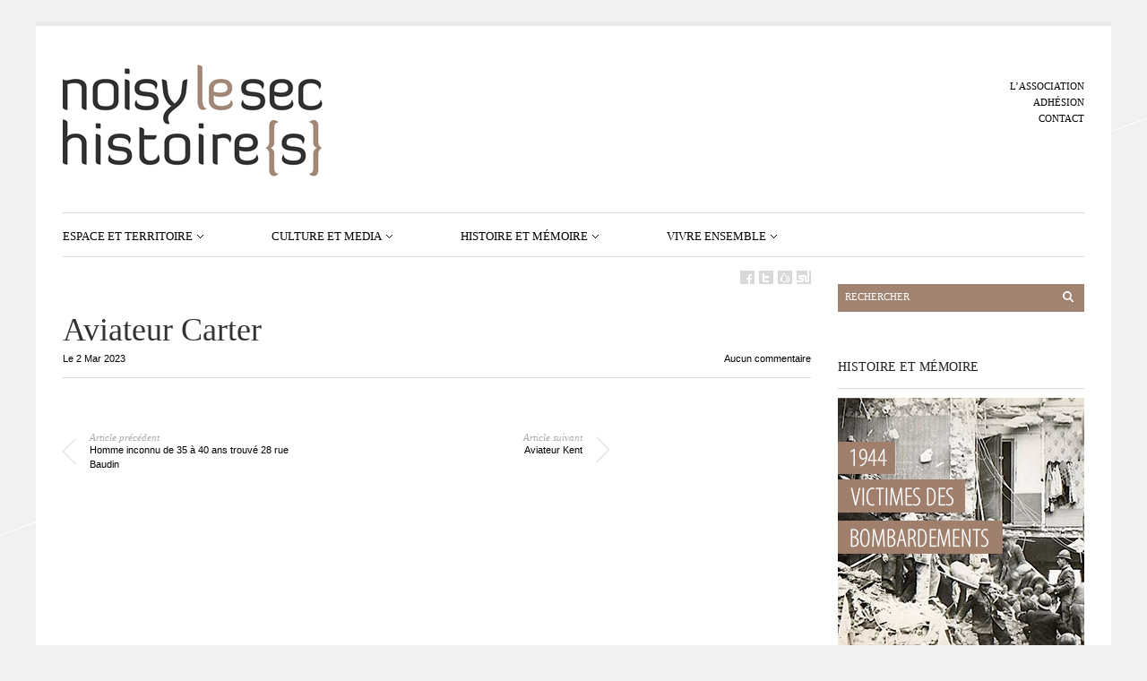

--- FILE ---
content_type: text/html; charset=UTF-8
request_url: https://www.noisylesec-histoire.fr/victimes/aviateur-carter/
body_size: 33215
content:
<!DOCTYPE html PUBLIC "-//W3C//DTD XHTML 1.1//EN" "http://www.w3.org/TR/xhtml11/DTD/xhtml11.dtd">
<html xmlns="http://www.w3.org/1999/xhtml" dir="ltr" xml:lang="fr-FR">
    <head>
        <meta http-equiv="Content-Type" content="text/html; charset=UTF-8" />
        <title>Aviateur Carter - Noisy le sec histoire</title>
        <meta http-equiv="Content-language" content="fr-FR" />
		<link rel="profile" href="http://gmpg.org/xfn/11" />
        <link rel="shortcut icon" href="https://www.noisylesec-histoire.fr/wp-content/themes/sight/images/favico.ico" type="image/x-icon" />
        <link rel="stylesheet" type="text/css" media="all" href="https://www.noisylesec-histoire.fr/wp-content/themes/sight/style.css" />
        <!--[if IE]><link rel="stylesheet" type="text/css" media="all" href="https://www.noisylesec-histoire.fr/wp-content/themes/sight/ie.css" /><![endif]-->
                <meta name='robots' content='noindex, follow' />

	<!-- This site is optimized with the Yoast SEO plugin v22.0 - https://yoast.com/wordpress/plugins/seo/ -->
	<meta property="og:locale" content="fr_FR" />
	<meta property="og:type" content="article" />
	<meta property="og:title" content="Aviateur Carter - Noisy le sec histoire" />
	<meta property="og:url" content="https://www.noisylesec-histoire.fr/victimes/aviateur-carter/" />
	<meta property="og:site_name" content="Noisy le sec histoire" />
	<meta property="article:publisher" content="https://www.facebook.com/NoisylesecHistoireS/" />
	<meta property="article:modified_time" content="2023-03-14T09:56:06+00:00" />
	<meta property="og:image" content="https://www.noisylesec-histoire.fr/wp-content/uploads/2023/03/Aviateur-Carter-2.jpg" />
	<meta property="og:image:width" content="543" />
	<meta property="og:image:height" content="768" />
	<meta property="og:image:type" content="image/jpeg" />
	<meta name="twitter:card" content="summary_large_image" />
	<script type="application/ld+json" class="yoast-schema-graph">{"@context":"https://schema.org","@graph":[{"@type":"WebPage","@id":"https://www.noisylesec-histoire.fr/victimes/aviateur-carter/","url":"https://www.noisylesec-histoire.fr/victimes/aviateur-carter/","name":"Aviateur Carter - Noisy le sec histoire","isPartOf":{"@id":"https://www.noisylesec-histoire.fr/#website"},"primaryImageOfPage":{"@id":"https://www.noisylesec-histoire.fr/victimes/aviateur-carter/#primaryimage"},"image":{"@id":"https://www.noisylesec-histoire.fr/victimes/aviateur-carter/#primaryimage"},"thumbnailUrl":"https://www.noisylesec-histoire.fr/wp-content/uploads/2023/03/Aviateur-Carter-2.jpg","datePublished":"2023-03-02T18:01:50+00:00","dateModified":"2023-03-14T09:56:06+00:00","breadcrumb":{"@id":"https://www.noisylesec-histoire.fr/victimes/aviateur-carter/#breadcrumb"},"inLanguage":"fr-FR","potentialAction":[{"@type":"ReadAction","target":["https://www.noisylesec-histoire.fr/victimes/aviateur-carter/"]}]},{"@type":"ImageObject","inLanguage":"fr-FR","@id":"https://www.noisylesec-histoire.fr/victimes/aviateur-carter/#primaryimage","url":"https://www.noisylesec-histoire.fr/wp-content/uploads/2023/03/Aviateur-Carter-2.jpg","contentUrl":"https://www.noisylesec-histoire.fr/wp-content/uploads/2023/03/Aviateur-Carter-2.jpg","width":543,"height":768},{"@type":"BreadcrumbList","@id":"https://www.noisylesec-histoire.fr/victimes/aviateur-carter/#breadcrumb","itemListElement":[{"@type":"ListItem","position":1,"name":"Accueil","item":"https://www.noisylesec-histoire.fr/"},{"@type":"ListItem","position":2,"name":"Aviateur Carter"}]},{"@type":"WebSite","@id":"https://www.noisylesec-histoire.fr/#website","url":"https://www.noisylesec-histoire.fr/","name":"Noisy le sec histoire","description":"","potentialAction":[{"@type":"SearchAction","target":{"@type":"EntryPoint","urlTemplate":"https://www.noisylesec-histoire.fr/?s={search_term_string}"},"query-input":"required name=search_term_string"}],"inLanguage":"fr-FR"}]}</script>
	<!-- / Yoast SEO plugin. -->


<link rel='dns-prefetch' href='//unpkg.com' />
<link rel='dns-prefetch' href='//cdnjs.cloudflare.com' />
<link rel="alternate" type="application/rss+xml" title="Noisy le sec histoire &raquo; Flux" href="https://www.noisylesec-histoire.fr/feed/" />
<link rel="alternate" type="application/rss+xml" title="Noisy le sec histoire &raquo; Flux des commentaires" href="https://www.noisylesec-histoire.fr/comments/feed/" />
<link rel="alternate" type="application/rss+xml" title="Noisy le sec histoire &raquo; Aviateur Carter Flux des commentaires" href="https://www.noisylesec-histoire.fr/victimes/aviateur-carter/feed/" />
		<!-- This site uses the Google Analytics by MonsterInsights plugin v9.1.1 - Using Analytics tracking - https://www.monsterinsights.com/ -->
							<script src="//www.googletagmanager.com/gtag/js?id=G-YSCC1KG51Q"  data-cfasync="false" data-wpfc-render="false" type="text/javascript" async></script>
			<script data-cfasync="false" data-wpfc-render="false" type="text/javascript">
				var mi_version = '9.1.1';
				var mi_track_user = true;
				var mi_no_track_reason = '';
								var MonsterInsightsDefaultLocations = {"page_location":"https:\/\/www.noisylesec-histoire.fr\/victimes\/aviateur-carter\/"};
				if ( typeof MonsterInsightsPrivacyGuardFilter === 'function' ) {
					var MonsterInsightsLocations = (typeof MonsterInsightsExcludeQuery === 'object') ? MonsterInsightsPrivacyGuardFilter( MonsterInsightsExcludeQuery ) : MonsterInsightsPrivacyGuardFilter( MonsterInsightsDefaultLocations );
				} else {
					var MonsterInsightsLocations = (typeof MonsterInsightsExcludeQuery === 'object') ? MonsterInsightsExcludeQuery : MonsterInsightsDefaultLocations;
				}

								var disableStrs = [
										'ga-disable-G-YSCC1KG51Q',
									];

				/* Function to detect opted out users */
				function __gtagTrackerIsOptedOut() {
					for (var index = 0; index < disableStrs.length; index++) {
						if (document.cookie.indexOf(disableStrs[index] + '=true') > -1) {
							return true;
						}
					}

					return false;
				}

				/* Disable tracking if the opt-out cookie exists. */
				if (__gtagTrackerIsOptedOut()) {
					for (var index = 0; index < disableStrs.length; index++) {
						window[disableStrs[index]] = true;
					}
				}

				/* Opt-out function */
				function __gtagTrackerOptout() {
					for (var index = 0; index < disableStrs.length; index++) {
						document.cookie = disableStrs[index] + '=true; expires=Thu, 31 Dec 2099 23:59:59 UTC; path=/';
						window[disableStrs[index]] = true;
					}
				}

				if ('undefined' === typeof gaOptout) {
					function gaOptout() {
						__gtagTrackerOptout();
					}
				}
								window.dataLayer = window.dataLayer || [];

				window.MonsterInsightsDualTracker = {
					helpers: {},
					trackers: {},
				};
				if (mi_track_user) {
					function __gtagDataLayer() {
						dataLayer.push(arguments);
					}

					function __gtagTracker(type, name, parameters) {
						if (!parameters) {
							parameters = {};
						}

						if (parameters.send_to) {
							__gtagDataLayer.apply(null, arguments);
							return;
						}

						if (type === 'event') {
														parameters.send_to = monsterinsights_frontend.v4_id;
							var hookName = name;
							if (typeof parameters['event_category'] !== 'undefined') {
								hookName = parameters['event_category'] + ':' + name;
							}

							if (typeof MonsterInsightsDualTracker.trackers[hookName] !== 'undefined') {
								MonsterInsightsDualTracker.trackers[hookName](parameters);
							} else {
								__gtagDataLayer('event', name, parameters);
							}
							
						} else {
							__gtagDataLayer.apply(null, arguments);
						}
					}

					__gtagTracker('js', new Date());
					__gtagTracker('set', {
						'developer_id.dZGIzZG': true,
											});
					if ( MonsterInsightsLocations.page_location ) {
						__gtagTracker('set', MonsterInsightsLocations);
					}
										__gtagTracker('config', 'G-YSCC1KG51Q', {"forceSSL":"true"} );
															window.gtag = __gtagTracker;										(function () {
						/* https://developers.google.com/analytics/devguides/collection/analyticsjs/ */
						/* ga and __gaTracker compatibility shim. */
						var noopfn = function () {
							return null;
						};
						var newtracker = function () {
							return new Tracker();
						};
						var Tracker = function () {
							return null;
						};
						var p = Tracker.prototype;
						p.get = noopfn;
						p.set = noopfn;
						p.send = function () {
							var args = Array.prototype.slice.call(arguments);
							args.unshift('send');
							__gaTracker.apply(null, args);
						};
						var __gaTracker = function () {
							var len = arguments.length;
							if (len === 0) {
								return;
							}
							var f = arguments[len - 1];
							if (typeof f !== 'object' || f === null || typeof f.hitCallback !== 'function') {
								if ('send' === arguments[0]) {
									var hitConverted, hitObject = false, action;
									if ('event' === arguments[1]) {
										if ('undefined' !== typeof arguments[3]) {
											hitObject = {
												'eventAction': arguments[3],
												'eventCategory': arguments[2],
												'eventLabel': arguments[4],
												'value': arguments[5] ? arguments[5] : 1,
											}
										}
									}
									if ('pageview' === arguments[1]) {
										if ('undefined' !== typeof arguments[2]) {
											hitObject = {
												'eventAction': 'page_view',
												'page_path': arguments[2],
											}
										}
									}
									if (typeof arguments[2] === 'object') {
										hitObject = arguments[2];
									}
									if (typeof arguments[5] === 'object') {
										Object.assign(hitObject, arguments[5]);
									}
									if ('undefined' !== typeof arguments[1].hitType) {
										hitObject = arguments[1];
										if ('pageview' === hitObject.hitType) {
											hitObject.eventAction = 'page_view';
										}
									}
									if (hitObject) {
										action = 'timing' === arguments[1].hitType ? 'timing_complete' : hitObject.eventAction;
										hitConverted = mapArgs(hitObject);
										__gtagTracker('event', action, hitConverted);
									}
								}
								return;
							}

							function mapArgs(args) {
								var arg, hit = {};
								var gaMap = {
									'eventCategory': 'event_category',
									'eventAction': 'event_action',
									'eventLabel': 'event_label',
									'eventValue': 'event_value',
									'nonInteraction': 'non_interaction',
									'timingCategory': 'event_category',
									'timingVar': 'name',
									'timingValue': 'value',
									'timingLabel': 'event_label',
									'page': 'page_path',
									'location': 'page_location',
									'title': 'page_title',
									'referrer' : 'page_referrer',
								};
								for (arg in args) {
																		if (!(!args.hasOwnProperty(arg) || !gaMap.hasOwnProperty(arg))) {
										hit[gaMap[arg]] = args[arg];
									} else {
										hit[arg] = args[arg];
									}
								}
								return hit;
							}

							try {
								f.hitCallback();
							} catch (ex) {
							}
						};
						__gaTracker.create = newtracker;
						__gaTracker.getByName = newtracker;
						__gaTracker.getAll = function () {
							return [];
						};
						__gaTracker.remove = noopfn;
						__gaTracker.loaded = true;
						window['__gaTracker'] = __gaTracker;
					})();
									} else {
										console.log("");
					(function () {
						function __gtagTracker() {
							return null;
						}

						window['__gtagTracker'] = __gtagTracker;
						window['gtag'] = __gtagTracker;
					})();
									}
			</script>
				<!-- / Google Analytics by MonsterInsights -->
		<script type="text/javascript">
/* <![CDATA[ */
window._wpemojiSettings = {"baseUrl":"https:\/\/s.w.org\/images\/core\/emoji\/14.0.0\/72x72\/","ext":".png","svgUrl":"https:\/\/s.w.org\/images\/core\/emoji\/14.0.0\/svg\/","svgExt":".svg","source":{"concatemoji":"https:\/\/www.noisylesec-histoire.fr\/wp-includes\/js\/wp-emoji-release.min.js?ver=6.4.7"}};
/*! This file is auto-generated */
!function(i,n){var o,s,e;function c(e){try{var t={supportTests:e,timestamp:(new Date).valueOf()};sessionStorage.setItem(o,JSON.stringify(t))}catch(e){}}function p(e,t,n){e.clearRect(0,0,e.canvas.width,e.canvas.height),e.fillText(t,0,0);var t=new Uint32Array(e.getImageData(0,0,e.canvas.width,e.canvas.height).data),r=(e.clearRect(0,0,e.canvas.width,e.canvas.height),e.fillText(n,0,0),new Uint32Array(e.getImageData(0,0,e.canvas.width,e.canvas.height).data));return t.every(function(e,t){return e===r[t]})}function u(e,t,n){switch(t){case"flag":return n(e,"\ud83c\udff3\ufe0f\u200d\u26a7\ufe0f","\ud83c\udff3\ufe0f\u200b\u26a7\ufe0f")?!1:!n(e,"\ud83c\uddfa\ud83c\uddf3","\ud83c\uddfa\u200b\ud83c\uddf3")&&!n(e,"\ud83c\udff4\udb40\udc67\udb40\udc62\udb40\udc65\udb40\udc6e\udb40\udc67\udb40\udc7f","\ud83c\udff4\u200b\udb40\udc67\u200b\udb40\udc62\u200b\udb40\udc65\u200b\udb40\udc6e\u200b\udb40\udc67\u200b\udb40\udc7f");case"emoji":return!n(e,"\ud83e\udef1\ud83c\udffb\u200d\ud83e\udef2\ud83c\udfff","\ud83e\udef1\ud83c\udffb\u200b\ud83e\udef2\ud83c\udfff")}return!1}function f(e,t,n){var r="undefined"!=typeof WorkerGlobalScope&&self instanceof WorkerGlobalScope?new OffscreenCanvas(300,150):i.createElement("canvas"),a=r.getContext("2d",{willReadFrequently:!0}),o=(a.textBaseline="top",a.font="600 32px Arial",{});return e.forEach(function(e){o[e]=t(a,e,n)}),o}function t(e){var t=i.createElement("script");t.src=e,t.defer=!0,i.head.appendChild(t)}"undefined"!=typeof Promise&&(o="wpEmojiSettingsSupports",s=["flag","emoji"],n.supports={everything:!0,everythingExceptFlag:!0},e=new Promise(function(e){i.addEventListener("DOMContentLoaded",e,{once:!0})}),new Promise(function(t){var n=function(){try{var e=JSON.parse(sessionStorage.getItem(o));if("object"==typeof e&&"number"==typeof e.timestamp&&(new Date).valueOf()<e.timestamp+604800&&"object"==typeof e.supportTests)return e.supportTests}catch(e){}return null}();if(!n){if("undefined"!=typeof Worker&&"undefined"!=typeof OffscreenCanvas&&"undefined"!=typeof URL&&URL.createObjectURL&&"undefined"!=typeof Blob)try{var e="postMessage("+f.toString()+"("+[JSON.stringify(s),u.toString(),p.toString()].join(",")+"));",r=new Blob([e],{type:"text/javascript"}),a=new Worker(URL.createObjectURL(r),{name:"wpTestEmojiSupports"});return void(a.onmessage=function(e){c(n=e.data),a.terminate(),t(n)})}catch(e){}c(n=f(s,u,p))}t(n)}).then(function(e){for(var t in e)n.supports[t]=e[t],n.supports.everything=n.supports.everything&&n.supports[t],"flag"!==t&&(n.supports.everythingExceptFlag=n.supports.everythingExceptFlag&&n.supports[t]);n.supports.everythingExceptFlag=n.supports.everythingExceptFlag&&!n.supports.flag,n.DOMReady=!1,n.readyCallback=function(){n.DOMReady=!0}}).then(function(){return e}).then(function(){var e;n.supports.everything||(n.readyCallback(),(e=n.source||{}).concatemoji?t(e.concatemoji):e.wpemoji&&e.twemoji&&(t(e.twemoji),t(e.wpemoji)))}))}((window,document),window._wpemojiSettings);
/* ]]> */
</script>
<link rel='stylesheet' id='flick-css' href='https://www.noisylesec-histoire.fr/wp-content/plugins/mailchimp/assets/css/flick/flick.css?ver=1.6.1' type='text/css' media='all' />
<link rel='stylesheet' id='mailchimp_sf_main_css-css' href='https://www.noisylesec-histoire.fr/?mcsf_action=main_css&#038;ver=1.6.1' type='text/css' media='all' />
<style id='wp-emoji-styles-inline-css' type='text/css'>

	img.wp-smiley, img.emoji {
		display: inline !important;
		border: none !important;
		box-shadow: none !important;
		height: 1em !important;
		width: 1em !important;
		margin: 0 0.07em !important;
		vertical-align: -0.1em !important;
		background: none !important;
		padding: 0 !important;
	}
</style>
<link rel='stylesheet' id='impact-css' href='https://www.noisylesec-histoire.fr/wp-content/plugins/impact/public/css/impact-public.css?ver=3.0.0' type='text/css' media='all' />
<link rel='stylesheet' id='leaflet-css' href='https://www.noisylesec-histoire.fr/wp-content/plugins/acf-openstreetmap-field/assets/css/acf-osm-leaflet.css?ver=1.5.6' type='text/css' media='all' />
<link rel='stylesheet' id='leaflet_markercluster-css' href='https://www.noisylesec-histoire.fr/wp-content/plugins/impact/public/css/MarkerCluster.css?ver=3.0.0' type='text/css' media='all' />
<link rel='stylesheet' id='leaflet_markercluster_default-css' href='https://www.noisylesec-histoire.fr/wp-content/plugins/impact/public/css/MarkerCluster.Default.css?ver=3.0.0' type='text/css' media='all' />
<link rel='stylesheet' id='fancybox-css' href='https://www.noisylesec-histoire.fr/wp-content/plugins/easy-fancybox/fancybox/1.5.4/jquery.fancybox.min.css?ver=6.4.7' type='text/css' media='screen' />
<style id='fancybox-inline-css' type='text/css'>
#fancybox-outer{background:#ffffff}#fancybox-content{background:#ffffff;border-color:#ffffff;color:#000000;}#fancybox-title,#fancybox-title-float-main{color:#fff}
</style>
<script type="text/javascript" src="https://www.noisylesec-histoire.fr/wp-includes/js/jquery/jquery.min.js?ver=3.7.1" id="jquery-core-js"></script>
<script type="text/javascript" src="https://www.noisylesec-histoire.fr/wp-includes/js/jquery/jquery-migrate.min.js?ver=3.4.1" id="jquery-migrate-js"></script>
<script type="text/javascript" src="https://www.noisylesec-histoire.fr/wp-content/themes/sight/js/jquery.cycle.all.min.js?ver=6.4.7" id="cycle-js"></script>
<script type="text/javascript" src="https://www.noisylesec-histoire.fr/wp-content/themes/sight/js/jquery.cookie.js?ver=6.4.7" id="cookie-js"></script>
<script type="text/javascript" src="https://www.noisylesec-histoire.fr/wp-content/themes/sight/js/script.js?ver=6.4.7" id="script-js"></script>
<script type="text/javascript" src="https://www.noisylesec-histoire.fr/wp-content/plugins/google-analytics-for-wordpress/assets/js/frontend-gtag.min.js?ver=9.1.1" id="monsterinsights-frontend-script-js" async="async" data-wp-strategy="async"></script>
<script data-cfasync="false" data-wpfc-render="false" type="text/javascript" id='monsterinsights-frontend-script-js-extra'>/* <![CDATA[ */
var monsterinsights_frontend = {"js_events_tracking":"true","download_extensions":"pdf,doc,ppt,xls,zip,docx,pptx,xlsx","inbound_paths":"[]","home_url":"https:\/\/www.noisylesec-histoire.fr","hash_tracking":"false","v4_id":"G-YSCC1KG51Q"};/* ]]> */
</script>
<script type="text/javascript" id="impact-js-extra">
/* <![CDATA[ */
var php_vars = {"template":"<!-- This file should primarily consist of HTML with a little bit of PHP. -->\n\n<h2>{titre}<\/h2>\n<p class=\"popupCustomName\">{date}<\/p>\n<p class=\"popupCustomNb_victimes\">Nombre de victimes : {nb_victimes}<\/p>\n<hr>\n<p class=\"popupCustomNb_impact_rue\">Nombre d'impacts dans la rue : {nb_impact_rue}<\/p>\n<p class=\"popupCustomNb_victimes_rue\">Nombre de victimes dans la rue : {nb_victimes_rue}<\/p>\n<button class=\"popupCustomDetail\" >Voir le d\u00e9tail<\/button>\n","geoJson":{"type":"FeatureCollection","features":[{"type":"Feature","properties":{"id":419,"name":"1 all\u00e9e Fran\u00e7ois-Couperin","nb_victimes":1,"date":"18 avril 1944","impact_category":"19440418","tag":400,"nb_impact_rue":1,"nb_victimes_rue":1},"geometry":{"type":"Point","coordinates":[2.45141,48.890883]}},{"type":"Feature","properties":{"id":420,"name":"1 bis av. de Bobigny","nb_victimes":1,"date":"18 avril 1944","impact_category":"19440418","tag":357,"nb_impact_rue":9,"nb_victimes_rue":24},"geometry":{"type":"Point","coordinates":[2.4540067,48.8932062]}},{"type":"Feature","properties":{"id":421,"name":"1 rue Condorcet","nb_victimes":4,"date":"18 avril 1944","impact_category":"19440418","tag":375,"nb_impact_rue":2,"nb_victimes_rue":5},"geometry":{"type":"Point","coordinates":[2.4555463,48.8896757]}},{"type":"Feature","properties":{"id":422,"name":"1 rue Pierre-S\u00e9mard","nb_victimes":1,"date":"18 avril 1944","impact_category":"19440418","tag":364,"nb_impact_rue":6,"nb_victimes_rue":11},"geometry":{"type":"Point","coordinates":[2.454566,48.893473]}},{"type":"Feature","properties":{"id":423,"name":"10 all\u00e9e Jos\u00e9phine","nb_victimes":3,"date":"18 avril 1944","impact_category":"19440418","tag":362,"nb_impact_rue":4,"nb_victimes_rue":11},"geometry":{"type":"Point","coordinates":[2.462695,48.895914]}},{"type":"Feature","properties":{"id":424,"name":"10 rue du Docteur Charcot","nb_victimes":1,"date":"18 avril 1944","impact_category":"19440418","tag":397,"nb_impact_rue":1,"nb_victimes_rue":1},"geometry":{"type":"Point","coordinates":[2.465346,48.899082]}},{"type":"Feature","properties":{"id":425,"name":"103 av. Marceau","nb_victimes":1,"date":"18 avril 1944","impact_category":"19440418","tag":365,"nb_impact_rue":6,"nb_victimes_rue":10},"geometry":{"type":"Point","coordinates":[2.464105,48.891385]}},{"type":"Feature","properties":{"id":426,"name":"104 rue Jean-Jaur\u00e8s","nb_victimes":1,"date":"18 avril 1944","impact_category":"19440418","tag":370,"nb_impact_rue":6,"nb_victimes_rue":20},"geometry":{"type":"Point","coordinates":[2.459791,48.895314]}},{"type":"Feature","properties":{"id":427,"name":"107 rue Jean-Jaur\u00e8s [Bombardier abattu]","nb_victimes":7,"date":"18 avril 1944","impact_category":"19440418","tag":370,"nb_impact_rue":6,"nb_victimes_rue":20},"geometry":{"type":"Point","coordinates":[2.459498,48.895458]}},{"type":"Feature","properties":{"id":428,"name":"108 rue Anatole-France","nb_victimes":2,"date":"18 avril 1944","impact_category":"19440418","tag":360,"nb_impact_rue":8,"nb_victimes_rue":18},"geometry":{"type":"Point","coordinates":[2.4447745,48.8859509]}},{"type":"Feature","properties":{"id":429,"name":"11 all\u00e9e Jos\u00e9phine","nb_victimes":2,"date":"18 avril 1944","impact_category":"19440418","tag":362,"nb_impact_rue":4,"nb_victimes_rue":11},"geometry":{"type":"Point","coordinates":[2.4626917,48.8960277]}},{"type":"Feature","properties":{"id":430,"name":"11 rue Baudin","nb_victimes":3,"date":"18 avril 1944","impact_category":"19440418","tag":361,"nb_impact_rue":4,"nb_victimes_rue":14},"geometry":{"type":"Point","coordinates":[2.466402,48.900237]}},{"type":"Feature","properties":{"id":431,"name":"112 rue Jean-Jaur\u00e8s","nb_victimes":1,"date":"18 avril 1944","impact_category":"19440418","tag":370,"nb_impact_rue":6,"nb_victimes_rue":20},"geometry":{"type":"Point","coordinates":[2.46015,48.89559]}},{"type":"Feature","properties":{"id":432,"name":"113 av. Marceau","nb_victimes":1,"date":"18 avril 1944","impact_category":"19440418","tag":365,"nb_impact_rue":6,"nb_victimes_rue":10},"geometry":{"type":"Point","coordinates":[2.464909,48.891851]}},{"type":"Feature","properties":{"id":433,"name":"114 rue de Br\u00e9ment","nb_victimes":1,"date":"07 ao\u00fbt 1944","impact_category":"19440807","tag":358,"nb_impact_rue":12,"nb_victimes_rue":22},"geometry":{"type":"Point","coordinates":[2.459622,48.888169]}},{"type":"Feature","properties":{"id":434,"name":"12 rue Pierre-S\u00e9mard","nb_victimes":3,"date":"18 avril 1944","impact_category":"19440418","tag":364,"nb_impact_rue":6,"nb_victimes_rue":11},"geometry":{"type":"Point","coordinates":[2.4550474,48.8937035]}},{"type":"Feature","properties":{"id":435,"name":"121 rue Anatole-France","nb_victimes":1,"date":"18 avril 1944","impact_category":"19440418","tag":360,"nb_impact_rue":8,"nb_victimes_rue":18},"geometry":{"type":"Point","coordinates":[2.444188,48.885595]}},{"type":"Feature","properties":{"id":595,"name":"123 rue Anatole-France","nb_victimes":1,"date":"18 avril 1944","impact_category":"19440418","tag":360,"nb_impact_rue":8,"nb_victimes_rue":18},"geometry":{"type":"Point","coordinates":[2.444079,48.885555]}},{"type":"Feature","properties":{"id":436,"name":"124 rue Denfert-Rochereau","nb_victimes":2,"date":"18 avril 1944","impact_category":"19440418","tag":379,"nb_impact_rue":2,"nb_victimes_rue":3},"geometry":{"type":"Point","coordinates":[2.4617073,48.8898344]}},{"type":"Feature","properties":{"id":437,"name":"125 rue Anatole-France","nb_victimes":3,"date":"18 avril 1944","impact_category":"19440418","tag":360,"nb_impact_rue":8,"nb_victimes_rue":18},"geometry":{"type":"Point","coordinates":[2.444134,48.885414]}},{"type":"Feature","properties":{"id":438,"name":"126 rue Anatole-France","nb_victimes":7,"date":"18 avril 1944","impact_category":"19440418","tag":360,"nb_impact_rue":8,"nb_victimes_rue":18},"geometry":{"type":"Point","coordinates":[2.4440074,48.8856757]}},{"type":"Feature","properties":{"id":439,"name":"127 rue Anatole-France","nb_victimes":2,"date":"18 avril 1944","impact_category":"19440418","tag":360,"nb_impact_rue":8,"nb_victimes_rue":18},"geometry":{"type":"Point","coordinates":[2.443798,48.885461]}},{"type":"Feature","properties":{"id":594,"name":"127 rue de la Fontaine","nb_victimes":1,"date":"18 avril 1944","impact_category":"19440418","tag":385,"nb_impact_rue":2,"nb_victimes_rue":2},"geometry":{"type":"Point","coordinates":[2.4569632,48.8808957]}},{"type":"Feature","properties":{"id":440,"name":"13 av. Pierre-K\u00e9rautret","nb_victimes":1,"date":"18 avril 1944","impact_category":"19440418","tag":383,"nb_impact_rue":2,"nb_victimes_rue":2},"geometry":{"type":"Point","coordinates":[2.442366,48.883313]}},{"type":"Feature","properties":{"id":441,"name":"13 bld Gambetta","nb_victimes":1,"date":"18 avril 1944","impact_category":"19440418","tag":355,"nb_impact_rue":9,"nb_victimes_rue":25},"geometry":{"type":"Point","coordinates":[2.459506,48.893886]}},{"type":"Feature","properties":{"id":442,"name":"136 rue Denfert-Rochereau","nb_victimes":1,"date":"18 avril 1944","impact_category":"19440418","tag":379,"nb_impact_rue":2,"nb_victimes_rue":3},"geometry":{"type":"Point","coordinates":[2.462068,48.889798]}},{"type":"Feature","properties":{"id":443,"name":"14 all\u00e9e de l'Entente","nb_victimes":4,"date":"18 avril 1944","impact_category":"19440418","tag":376,"nb_impact_rue":1,"nb_victimes_rue":4},"geometry":{"type":"Point","coordinates":[2.464666,48.892652]}},{"type":"Feature","properties":{"id":444,"name":"14 all\u00e9e Jos\u00e9phine","nb_victimes":1,"date":"18 avril 1944","impact_category":"19440418","tag":362,"nb_impact_rue":4,"nb_victimes_rue":11},"geometry":{"type":"Point","coordinates":[2.462736,48.895971]}},{"type":"Feature","properties":{"id":445,"name":"15 av. de Strasbourg","nb_victimes":10,"date":"18 avril 1944","impact_category":"19440418","tag":356,"nb_impact_rue":4,"nb_victimes_rue":24},"geometry":{"type":"Point","coordinates":[2.463676,48.89657]}},{"type":"Feature","properties":{"id":446,"name":"15 av. Marceau","nb_victimes":1,"date":"18 avril 1944","impact_category":"19440418","tag":365,"nb_impact_rue":6,"nb_victimes_rue":10},"geometry":{"type":"Point","coordinates":[2.457802,48.890408]}},{"type":"Feature","properties":{"id":447,"name":"15 bld de la R\u00e9publique","nb_victimes":2,"date":"18 avril 1944","impact_category":"19440418","tag":351,"nb_impact_rue":10,"nb_victimes_rue":71},"geometry":{"type":"Point","coordinates":[2.461824,48.895522]}},{"type":"Feature","properties":{"id":448,"name":"150 rue de Br\u00e9ment","nb_victimes":2,"date":"07 ao\u00fbt 1944","impact_category":"19440807","tag":358,"nb_impact_rue":12,"nb_victimes_rue":22},"geometry":{"type":"Point","coordinates":[2.462854,48.887905]}},{"type":"Feature","properties":{"id":450,"name":"16 rue de l'Union","nb_victimes":2,"date":"18 avril 1944","impact_category":"19440418","tag":380,"nb_impact_rue":2,"nb_victimes_rue":3},"geometry":{"type":"Point","coordinates":[2.460285,48.894502]}},{"type":"Feature","properties":{"id":451,"name":"16 rue Fr\u00e9pillon","nb_victimes":1,"date":"18 avril 1944","impact_category":"19440418","tag":371,"nb_impact_rue":2,"nb_victimes_rue":6},"geometry":{"type":"Point","coordinates":[2.453067,48.888698]}},{"type":"Feature","properties":{"id":452,"name":"17 all\u00e9e des Pavillons","nb_victimes":1,"date":"18 avril 1944","impact_category":"19440418","tag":353,"nb_impact_rue":8,"nb_victimes_rue":27},"geometry":{"type":"Point","coordinates":[2.464737,48.894854]}},{"type":"Feature","properties":{"id":453,"name":"17 bis av. Pierre-K\u00e9rautret","nb_victimes":1,"date":"18 avril 1944","impact_category":"19440418","tag":383,"nb_impact_rue":2,"nb_victimes_rue":2},"geometry":{"type":"Point","coordinates":[2.4426502,48.8832205]}},{"type":"Feature","properties":{"id":454,"name":"18 av. d'Alsace-Lorraine","nb_victimes":2,"date":"18 avril 1944","impact_category":"19440418","tag":392,"nb_impact_rue":1,"nb_victimes_rue":2},"geometry":{"type":"Point","coordinates":[2.464301,48.8976182]}},{"type":"Feature","properties":{"id":455,"name":"18 av. de Bobigny","nb_victimes":1,"date":"18 avril 1944","impact_category":"19440418","tag":357,"nb_impact_rue":9,"nb_victimes_rue":24},"geometry":{"type":"Point","coordinates":[2.451965,48.893435]}},{"type":"Feature","properties":{"id":456,"name":"18 bld Gambetta","nb_victimes":4,"date":"18 avril 1944","impact_category":"19440418","tag":355,"nb_impact_rue":9,"nb_victimes_rue":25},"geometry":{"type":"Point","coordinates":[2.45981,48.893624]}},{"type":"Feature","properties":{"id":457,"name":"18 rue de l'Union","nb_victimes":1,"date":"18 avril 1944","impact_category":"19440418","tag":380,"nb_impact_rue":2,"nb_victimes_rue":3},"geometry":{"type":"Point","coordinates":[2.460369,48.894455]}},{"type":"Feature","properties":{"id":458,"name":"19 bis rue Abel-Bonnevalle","nb_victimes":3,"date":"18 avril 1944","impact_category":"19440418","tag":366,"nb_impact_rue":2,"nb_victimes_rue":10},"geometry":{"type":"Point","coordinates":[2.4548006,48.887644]}},{"type":"Feature","properties":{"id":459,"name":"19 bis rue St-Denis","nb_victimes":3,"date":"18 avril 1944","impact_category":"19440418","tag":352,"nb_impact_rue":14,"nb_victimes_rue":45},"geometry":{"type":"Point","coordinates":[2.4526736,48.8908026]}},{"type":"Feature","properties":{"id":460,"name":"19 bld de la R\u00e9publique","nb_victimes":28,"date":"18 avril 1944","impact_category":"19440418","tag":351,"nb_impact_rue":10,"nb_victimes_rue":71},"geometry":{"type":"Point","coordinates":[2.462288,48.895236]}},{"type":"Feature","properties":{"id":461,"name":"19 rue Baudin","nb_victimes":1,"date":"18 avril 1944","impact_category":"19440418","tag":361,"nb_impact_rue":4,"nb_victimes_rue":14},"geometry":{"type":"Point","coordinates":[2.467099,48.900069]}},{"type":"Feature","properties":{"id":462,"name":"19 ter rue St-Denis","nb_victimes":1,"date":"18 avril 1944","impact_category":"19440418","tag":352,"nb_impact_rue":14,"nb_victimes_rue":45},"geometry":{"type":"Point","coordinates":[2.4529874,48.8911324]}},{"type":"Feature","properties":{"id":463,"name":"194 bis rue de Paris","nb_victimes":1,"date":"18 avril 1944","impact_category":"19440418","tag":398,"nb_impact_rue":1,"nb_victimes_rue":1},"geometry":{"type":"Point","coordinates":[2.469831,48.903624]}},{"type":"Feature","properties":{"id":464,"name":"2 all\u00e9e Bayard","nb_victimes":1,"date":"18 avril 1944","impact_category":"19440418","tag":382,"nb_impact_rue":1,"nb_victimes_rue":1},"geometry":{"type":"Point","coordinates":[2.467651,48.900515]}},{"type":"Feature","properties":{"id":465,"name":"2 av. de Bir-Hakeim","nb_victimes":2,"date":"18 avril 1944","impact_category":"19440418","tag":390,"nb_impact_rue":1,"nb_victimes_rue":2},"geometry":{"type":"Point","coordinates":[2.4609911,48.8962975]}},{"type":"Feature","properties":{"id":466,"name":"2 av. de Bobigny","nb_victimes":1,"date":"18 avril 1944","impact_category":"19440418","tag":357,"nb_impact_rue":9,"nb_victimes_rue":24},"geometry":{"type":"Point","coordinates":[2.453977,48.893316]}},{"type":"Feature","properties":{"id":467,"name":"2 villa Dombasle","nb_victimes":1,"date":"18 avril 1944","impact_category":"19440418","tag":402,"nb_impact_rue":1,"nb_victimes_rue":1},"geometry":{"type":"Point","coordinates":[2.460223,48.893701]}},{"type":"Feature","properties":{"id":468,"name":"20 av. de Bobigny","nb_victimes":5,"date":"18 avril 1944","impact_category":"19440418","tag":357,"nb_impact_rue":9,"nb_victimes_rue":24},"geometry":{"type":"Point","coordinates":[2.451862,48.893454]}},{"type":"Feature","properties":{"id":469,"name":"20 bis bld Gambetta","nb_victimes":3,"date":"18 avril 1944","impact_category":"19440418","tag":355,"nb_impact_rue":9,"nb_victimes_rue":25},"geometry":{"type":"Point","coordinates":[2.4599209,48.8935942]}},{"type":"Feature","properties":{"id":470,"name":"20 bld de la R\u00e9publique","nb_victimes":4,"date":"18 avril 1944","impact_category":"19440418","tag":351,"nb_impact_rue":10,"nb_victimes_rue":71},"geometry":{"type":"Point","coordinates":[2.461778,48.895418]}},{"type":"Feature","properties":{"id":471,"name":"21 all\u00e9e des Pavillons","nb_victimes":1,"date":"18 avril 1944","impact_category":"19440418","tag":353,"nb_impact_rue":8,"nb_victimes_rue":27},"geometry":{"type":"Point","coordinates":[2.464857,48.895101]}},{"type":"Feature","properties":{"id":472,"name":"21 rue de la Noseille","nb_victimes":2,"date":"18 avril 1944","impact_category":"19440418","tag":387,"nb_impact_rue":1,"nb_victimes_rue":2},"geometry":{"type":"Point","coordinates":[2.4475265,48.8883547]}},{"type":"Feature","properties":{"id":473,"name":"21 rue St-Denis","nb_victimes":1,"date":"18 avril 1944","impact_category":"19440418","tag":352,"nb_impact_rue":14,"nb_victimes_rue":45},"geometry":{"type":"Point","coordinates":[2.4531269,48.8912682]}},{"type":"Feature","properties":{"id":474,"name":"22 bld Gambetta","nb_victimes":2,"date":"18 avril 1944","impact_category":"19440418","tag":355,"nb_impact_rue":9,"nb_victimes_rue":25},"geometry":{"type":"Point","coordinates":[2.460003,48.893546]}},{"type":"Feature","properties":{"id":475,"name":"23 rue Danquechin-Dorval","nb_victimes":4,"date":"18 avril 1944","impact_category":"19440418","tag":377,"nb_impact_rue":1,"nb_victimes_rue":4},"geometry":{"type":"Point","coordinates":[2.4639228,48.8913052]}},{"type":"Feature","properties":{"id":476,"name":"23 rue St-Denis","nb_victimes":9,"date":"18 avril 1944","impact_category":"19440418","tag":352,"nb_impact_rue":14,"nb_victimes_rue":45},"geometry":{"type":"Point","coordinates":[2.453312,48.8914445]}},{"type":"Feature","properties":{"id":477,"name":"24 rue Henri-Barbusse","nb_victimes":1,"date":"18 avril 1944","impact_category":"19440418","tag":367,"nb_impact_rue":4,"nb_victimes_rue":9},"geometry":{"type":"Point","coordinates":[2.456426,48.89206]}},{"type":"Feature","properties":{"id":478,"name":"25 bld de la Boissi\u00e8re","nb_victimes":1,"date":"18 avril 1944","impact_category":"19440418","tag":384,"nb_impact_rue":1,"nb_victimes_rue":1},"geometry":{"type":"Point","coordinates":[2.4505922,48.878638]}},{"type":"Feature","properties":{"id":479,"name":"25 rue Henri-Barbusse","nb_victimes":4,"date":"18 avril 1944","impact_category":"19440418","tag":367,"nb_impact_rue":4,"nb_victimes_rue":9},"geometry":{"type":"Point","coordinates":[2.456989,48.891869]}},{"type":"Feature","properties":{"id":481,"name":"27 rue Henri-Barbusse","nb_victimes":1,"date":"18 avril 1944","impact_category":"19440418","tag":367,"nb_impact_rue":4,"nb_victimes_rue":9},"geometry":{"type":"Point","coordinates":[2.457172,48.891766]}},{"type":"Feature","properties":{"id":482,"name":"28 rue Abel-Bonnevalle","nb_victimes":7,"date":"18 avril 1944","impact_category":"19440418","tag":366,"nb_impact_rue":2,"nb_victimes_rue":10},"geometry":{"type":"Point","coordinates":[2.4549857,48.88745]}},{"type":"Feature","properties":{"id":418,"name":"28 rue Baudin","nb_victimes":7,"date":"18 avril 1944","impact_category":"19440418","tag":361,"nb_impact_rue":4,"nb_victimes_rue":14},"geometry":{"type":"Point","coordinates":[2.467594,48.899848]}},{"type":"Feature","properties":{"id":483,"name":"28 rue Fr\u00e9pillon","nb_victimes":5,"date":"18 avril 1944","impact_category":"19440418","tag":371,"nb_impact_rue":2,"nb_victimes_rue":6},"geometry":{"type":"Point","coordinates":[2.452975,48.888247]}},{"type":"Feature","properties":{"id":484,"name":"29 rue St-Denis","nb_victimes":1,"date":"18 avril 1944","impact_category":"19440418","tag":352,"nb_impact_rue":14,"nb_victimes_rue":45},"geometry":{"type":"Point","coordinates":[2.4533898,48.8915062]}},{"type":"Feature","properties":{"id":485,"name":"3 av. de Strasbourg","nb_victimes":2,"date":"18 avril 1944","impact_category":"19440418","tag":356,"nb_impact_rue":4,"nb_victimes_rue":24},"geometry":{"type":"Point","coordinates":[2.4621981,48.8967436]}},{"type":"Feature","properties":{"id":486,"name":"3 bis rue H\u00e9l\u00e8ne","nb_victimes":1,"date":"18 avril 1944","impact_category":"19440418","tag":399,"nb_impact_rue":1,"nb_victimes_rue":1},"geometry":{"type":"Point","coordinates":[2.4509382,48.8881925]}},{"type":"Feature","properties":{"id":487,"name":"3 bld de la R\u00e9publique","nb_victimes":1,"date":"18 avril 1944","impact_category":"19440418","tag":351,"nb_impact_rue":10,"nb_victimes_rue":71},"geometry":{"type":"Point","coordinates":[2.461026,48.896012]}},{"type":"Feature","properties":{"id":488,"name":"3 bld Gambetta","nb_victimes":1,"date":"18 avril 1944","impact_category":"19440418","tag":355,"nb_impact_rue":9,"nb_victimes_rue":25},"geometry":{"type":"Point","coordinates":[2.458567,48.894268]}},{"type":"Feature","properties":{"id":489,"name":"3 rue Condorcet","nb_victimes":1,"date":"18 avril 1944","impact_category":"19440418","tag":375,"nb_impact_rue":2,"nb_victimes_rue":5},"geometry":{"type":"Point","coordinates":[2.4558628,48.8895593]}},{"type":"Feature","properties":{"id":490,"name":"30 av. Gallieni","nb_victimes":1,"date":"18 avril 1944","impact_category":"19440418","tag":354,"nb_impact_rue":5,"nb_victimes_rue":26},"geometry":{"type":"Point","coordinates":[2.463354,48.898351]}},{"type":"Feature","properties":{"id":491,"name":"31 bis rue Henri-Barbusse","nb_victimes":3,"date":"18 avril 1944","impact_category":"19440418","tag":367,"nb_impact_rue":4,"nb_victimes_rue":9},"geometry":{"type":"Point","coordinates":[2.4573621,48.8916367]}},{"type":"Feature","properties":{"id":492,"name":"32 bis rue Alexandre-Ribot","nb_victimes":1,"date":"18 avril 1944","impact_category":"19440418","tag":396,"nb_impact_rue":1,"nb_victimes_rue":1},"geometry":{"type":"Point","coordinates":[2.443013,48.890736]}},{"type":"Feature","properties":{"id":493,"name":"33 av. de Bobigny","nb_victimes":2,"date":"18 avril 1944","impact_category":"19440418","tag":357,"nb_impact_rue":9,"nb_victimes_rue":24},"geometry":{"type":"Point","coordinates":[2.4508685,48.8935501]}},{"type":"Feature","properties":{"id":494,"name":"33 rue St-Denis","nb_victimes":1,"date":"18 avril 1944","impact_category":"19440418","tag":352,"nb_impact_rue":14,"nb_victimes_rue":45},"geometry":{"type":"Point","coordinates":[2.4535722,48.8916614]}},{"type":"Feature","properties":{"id":495,"name":"35 av. de Bobigny","nb_victimes":2,"date":"18 avril 1944","impact_category":"19440418","tag":357,"nb_impact_rue":9,"nb_victimes_rue":24},"geometry":{"type":"Point","coordinates":[2.450803,48.893559]}},{"type":"Feature","properties":{"id":496,"name":"35 rue Anatole-France","nb_victimes":1,"date":"18 avril 1944","impact_category":"19440418","tag":360,"nb_impact_rue":8,"nb_victimes_rue":18},"geometry":{"type":"Point","coordinates":[2.450932,48.888454]}},{"type":"Feature","properties":{"id":497,"name":"35 rue de Br\u00e9ment","nb_victimes":1,"date":"18 avril 1944","impact_category":"19440418","tag":358,"nb_impact_rue":12,"nb_victimes_rue":22},"geometry":{"type":"Point","coordinates":[2.45443,48.889514]}},{"type":"Feature","properties":{"id":498,"name":"35 ter av. de Strasbourg","nb_victimes":11,"date":"18 avril 1944","impact_category":"19440418","tag":356,"nb_impact_rue":4,"nb_victimes_rue":24},"geometry":{"type":"Point","coordinates":[2.4653202,48.8963504]}},{"type":"Feature","properties":{"id":499,"name":"36 rue St-Denis","nb_victimes":4,"date":"18 avril 1944","impact_category":"19440418","tag":352,"nb_impact_rue":14,"nb_victimes_rue":45},"geometry":{"type":"Point","coordinates":[2.4538323,48.8917179]}},{"type":"Feature","properties":{"id":500,"name":"37 rue Anatole-France","nb_victimes":1,"date":"18 avril 1944","impact_category":"19440418","tag":360,"nb_impact_rue":8,"nb_victimes_rue":18},"geometry":{"type":"Point","coordinates":[2.450824,48.888373]}},{"type":"Feature","properties":{"id":501,"name":"37 rue Moissan","nb_victimes":2,"date":"18 avril 1944","impact_category":"19440418","tag":386,"nb_impact_rue":2,"nb_victimes_rue":3},"geometry":{"type":"Point","coordinates":[2.458797,48.889094]}},{"type":"Feature","properties":{"id":502,"name":"38 rue de la Fontaine","nb_victimes":1,"date":"18 avril 1944","impact_category":"19440418","tag":385,"nb_impact_rue":2,"nb_victimes_rue":2},"geometry":{"type":"Point","coordinates":[2.459296,48.882381]}},{"type":"Feature","properties":{"id":503,"name":"39 rue de Br\u00e9ment","nb_victimes":4,"date":"18 avril 1944","impact_category":"19440418","tag":358,"nb_impact_rue":12,"nb_victimes_rue":22},"geometry":{"type":"Point","coordinates":[2.454568,48.889386]}},{"type":"Feature","properties":{"id":504,"name":"4 rue de la Pointe","nb_victimes":1,"date":"18 avril 1944","impact_category":"19440418","tag":405,"nb_impact_rue":1,"nb_victimes_rue":1},"geometry":{"type":"Point","coordinates":[2.43914,48.893398]}},{"type":"Feature","properties":{"id":601,"name":"4 rue Moissan","nb_victimes":1,"date":"18 avril 1944","impact_category":"19440418","tag":386,"nb_impact_rue":2,"nb_victimes_rue":3},"geometry":{"type":"Point","coordinates":[2.456662,48.890076]}},{"type":"Feature","properties":{"id":505,"name":"4 rue Paul-Vaillant Couturier","nb_victimes":2,"date":"18 avril 1944","impact_category":"19440418","tag":374,"nb_impact_rue":3,"nb_victimes_rue":5},"geometry":{"type":"Point","coordinates":[2.4520916,48.8905433]}},{"type":"Feature","properties":{"id":506,"name":"40 rue Paul-Vaillant Couturier","nb_victimes":1,"date":"18 avril 1944","impact_category":"19440418","tag":374,"nb_impact_rue":3,"nb_victimes_rue":5},"geometry":{"type":"Point","coordinates":[2.448745,48.891182]}},{"type":"Feature","properties":{"id":507,"name":"44 rue des Bergeries","nb_victimes":1,"date":"18 avril 1944","impact_category":"19440418","tag":363,"nb_impact_rue":4,"nb_victimes_rue":10},"geometry":{"type":"Point","coordinates":[2.4542749,48.8933085]}},{"type":"Feature","properties":{"id":508,"name":"45 av. de Bobigny","nb_victimes":5,"date":"18 avril 1944","impact_category":"19440418","tag":357,"nb_impact_rue":9,"nb_victimes_rue":24},"geometry":{"type":"Point","coordinates":[2.450076,48.893733]}},{"type":"Feature","properties":{"id":509,"name":"45 rue Pierre-S\u00e9mard","nb_victimes":1,"date":"18 avril 1944","impact_category":"19440418","tag":364,"nb_impact_rue":6,"nb_victimes_rue":11},"geometry":{"type":"Point","coordinates":[2.457269,48.895213]}},{"type":"Feature","properties":{"id":510,"name":"45 rue St-Denis","nb_victimes":2,"date":"18 avril 1944","impact_category":"19440418","tag":352,"nb_impact_rue":14,"nb_victimes_rue":45},"geometry":{"type":"Point","coordinates":[2.4542749,48.8921693]}},{"type":"Feature","properties":{"id":511,"name":"48 rue de Br\u00e9ment","nb_victimes":1,"date":"18 avril 1944","impact_category":"19440418","tag":358,"nb_impact_rue":12,"nb_victimes_rue":22},"geometry":{"type":"Point","coordinates":[2.455042,48.8888644]}},{"type":"Feature","properties":{"id":512,"name":"48 rue des Bergeries","nb_victimes":7,"date":"18 avril 1944","impact_category":"19440418","tag":363,"nb_impact_rue":4,"nb_victimes_rue":10},"geometry":{"type":"Point","coordinates":[2.4545807,48.8933332]}},{"type":"Feature","properties":{"id":513,"name":"5 all\u00e9e des Pavillons","nb_victimes":2,"date":"18 avril 1944","impact_category":"19440418","tag":353,"nb_impact_rue":8,"nb_victimes_rue":27},"geometry":{"type":"Point","coordinates":[2.464448,48.894322]}},{"type":"Feature","properties":{"id":514,"name":"5 rue Baudin","nb_victimes":3,"date":"18 avril 1944","impact_category":"19440418","tag":361,"nb_impact_rue":4,"nb_victimes_rue":14},"geometry":{"type":"Point","coordinates":[2.466059,48.900319]}},{"type":"Feature","properties":{"id":515,"name":"5 rue Jean-Jaur\u00e8s [Bombardier abattu]","nb_victimes":7,"date":"18 avril 1944","impact_category":"19440418","tag":370,"nb_impact_rue":6,"nb_victimes_rue":20},"geometry":{"type":"Point","coordinates":[2.4534756,48.8907479]}},{"type":"Feature","properties":{"id":516,"name":"52 bis rue de Merlan","nb_victimes":7,"date":"18 avril 1944","impact_category":"19440418","tag":369,"nb_impact_rue":2,"nb_victimes_rue":8},"geometry":{"type":"Point","coordinates":[2.465822,48.890036]}},{"type":"Feature","properties":{"id":517,"name":"52 rue de Merlan","nb_victimes":1,"date":"18 avril 1944","impact_category":"19440418","tag":369,"nb_impact_rue":2,"nb_victimes_rue":8},"geometry":{"type":"Point","coordinates":[2.4657708,48.8899878]}},{"type":"Feature","properties":{"id":518,"name":"54 bis av. de Rosny","nb_victimes":1,"date":"18 avril 1944","impact_category":"19440418","tag":393,"nb_impact_rue":1,"nb_victimes_rue":1},"geometry":{"type":"Point","coordinates":[2.471427,48.888953]}},{"type":"Feature","properties":{"id":519,"name":"54 rue Pierre-S\u00e9mard","nb_victimes":1,"date":"18 avril 1944","impact_category":"19440418","tag":364,"nb_impact_rue":6,"nb_victimes_rue":11},"geometry":{"type":"Point","coordinates":[2.457799,48.895474]}},{"type":"Feature","properties":{"id":520,"name":"59 av. de Strasbourg","nb_victimes":1,"date":"18 avril 1944","impact_category":"19440418","tag":356,"nb_impact_rue":4,"nb_victimes_rue":24},"geometry":{"type":"Point","coordinates":[2.466917,48.896177]}},{"type":"Feature","properties":{"id":521,"name":"59 rue Paul-Vaillant Couturier","nb_victimes":2,"date":"18 avril 1944","impact_category":"19440418","tag":374,"nb_impact_rue":3,"nb_victimes_rue":5},"geometry":{"type":"Point","coordinates":[2.446409,48.891519]}},{"type":"Feature","properties":{"id":522,"name":"59 rue St-Denis","nb_victimes":10,"date":"18 avril 1944","impact_category":"19440418","tag":352,"nb_impact_rue":14,"nb_victimes_rue":45},"geometry":{"type":"Point","coordinates":[2.4546504,48.8926031]}},{"type":"Feature","properties":{"id":523,"name":"6 all\u00e9e des Pavillons","nb_victimes":6,"date":"18 avril 1944","impact_category":"19440418","tag":353,"nb_impact_rue":8,"nb_victimes_rue":27},"geometry":{"type":"Point","coordinates":[2.464687,48.894596]}},{"type":"Feature","properties":{"id":524,"name":"6 all\u00e9e Jos\u00e9phine","nb_victimes":5,"date":"18 avril 1944","impact_category":"19440418","tag":362,"nb_impact_rue":4,"nb_victimes_rue":11},"geometry":{"type":"Point","coordinates":[2.462519,48.895715]}},{"type":"Feature","properties":{"id":525,"name":"6 bld de la R\u00e9publique","nb_victimes":1,"date":"18 avril 1944","impact_category":"19440418","tag":351,"nb_impact_rue":10,"nb_victimes_rue":71},"geometry":{"type":"Point","coordinates":[2.461049,48.895788]}},{"type":"Feature","properties":{"id":527,"name":"6 bld Gambetta (\u00c9cole)","nb_victimes":9,"date":"18 avril 1944","impact_category":"19440418","tag":355,"nb_impact_rue":9,"nb_victimes_rue":25},"geometry":{"type":"Point","coordinates":[2.458785,48.894038]}},{"type":"Feature","properties":{"id":528,"name":"6 rue de la Gare (Enceinte de la gare)","nb_victimes":8,"date":"18 avril 1944","impact_category":"19440418","tag":368,"nb_impact_rue":1,"nb_victimes_rue":8},"geometry":{"type":"Point","coordinates":[2.459368,48.896251]}},{"type":"Feature","properties":{"id":529,"name":"6 rue des Bergeries","nb_victimes":1,"date":"18 avril 1944","impact_category":"19440418","tag":363,"nb_impact_rue":4,"nb_victimes_rue":10},"geometry":{"type":"Point","coordinates":[2.452785,48.891612]}},{"type":"Feature","properties":{"id":530,"name":"61 bld de la R\u00e9publique","nb_victimes":5,"date":"18 avril 1944","impact_category":"19440418","tag":351,"nb_impact_rue":10,"nb_victimes_rue":71},"geometry":{"type":"Point","coordinates":[2.4651915,48.8934196]}},{"type":"Feature","properties":{"id":531,"name":"61 rue St-Denis","nb_victimes":8,"date":"18 avril 1944","impact_category":"19440418","tag":352,"nb_impact_rue":14,"nb_victimes_rue":45},"geometry":{"type":"Point","coordinates":[2.454643,48.892708]}},{"type":"Feature","properties":{"id":532,"name":"64 av. Marceau","nb_victimes":1,"date":"18 avril 1944","impact_category":"19440418","tag":365,"nb_impact_rue":6,"nb_victimes_rue":10},"geometry":{"type":"Point","coordinates":[2.462162,48.890623]}},{"type":"Feature","properties":{"id":533,"name":"68 rue de Br\u00e9ment","nb_victimes":5,"date":"18 avril 1944","impact_category":"19440418","tag":358,"nb_impact_rue":12,"nb_victimes_rue":22},"geometry":{"type":"Point","coordinates":[2.455913,48.88852]}},{"type":"Feature","properties":{"id":534,"name":"69 bld de la R\u00e9publique","nb_victimes":4,"date":"18 avril 1944","impact_category":"19440418","tag":351,"nb_impact_rue":10,"nb_victimes_rue":71},"geometry":{"type":"Point","coordinates":[2.465638,48.893163]}},{"type":"Feature","properties":{"id":535,"name":"7 all\u00e9e des Pavillons","nb_victimes":1,"date":"18 avril 1944","impact_category":"19440418","tag":353,"nb_impact_rue":8,"nb_victimes_rue":27},"geometry":{"type":"Point","coordinates":[2.464483,48.894389]}},{"type":"Feature","properties":{"id":536,"name":"7 place Mar\u00e9chal Foch","nb_victimes":1,"date":"18 avril 1944","impact_category":"19440418","tag":394,"nb_impact_rue":1,"nb_victimes_rue":1},"geometry":{"type":"Point","coordinates":[2.451915,48.889735]}},{"type":"Feature","properties":{"id":537,"name":"7 rue de la Gare","nb_victimes":13,"date":"18 avril 1944","impact_category":"19440418","tag":359,"nb_impact_rue":2,"nb_victimes_rue":17},"geometry":{"type":"Point","coordinates":[2.4589205,48.8961405]}},{"type":"Feature","properties":{"id":538,"name":"7 rue des Bergeries","nb_victimes":1,"date":"18 avril 1944","impact_category":"19440418","tag":363,"nb_impact_rue":4,"nb_victimes_rue":10},"geometry":{"type":"Point","coordinates":[2.451861,48.890951]}},{"type":"Feature","properties":{"id":539,"name":"7 rue Parmentier","nb_victimes":6,"date":"18 avril 1944","impact_category":"19440418","tag":372,"nb_impact_rue":1,"nb_victimes_rue":6},"geometry":{"type":"Point","coordinates":[2.460255,48.888741]}},{"type":"Feature","properties":{"id":540,"name":"70 bld Gambetta","nb_victimes":1,"date":"18 avril 1944","impact_category":"19440418","tag":355,"nb_impact_rue":9,"nb_victimes_rue":25},"geometry":{"type":"Point","coordinates":[2.463212,48.89225]}},{"type":"Feature","properties":{"id":541,"name":"72 av. Marceau","nb_victimes":5,"date":"18 avril 1944","impact_category":"19440418","tag":365,"nb_impact_rue":6,"nb_victimes_rue":10},"geometry":{"type":"Point","coordinates":[2.462645,48.890726]}},{"type":"Feature","properties":{"id":542,"name":"72 bis av. Gallieni","nb_victimes":21,"date":"18 avril 1944","impact_category":"19440418","tag":354,"nb_impact_rue":5,"nb_victimes_rue":26},"geometry":{"type":"Point","coordinates":[2.465816,48.900557]}},{"type":"Feature","properties":{"id":543,"name":"73 rue \u00c9mile-Zola","nb_victimes":2,"date":"18 avril 1944","impact_category":"19440418","tag":388,"nb_impact_rue":1,"nb_victimes_rue":2},"geometry":{"type":"Point","coordinates":[2.443604,48.886096]}},{"type":"Feature","properties":{"id":544,"name":"73 rue Pierre-S\u00e9mard","nb_victimes":1,"date":"18 avril 1944","impact_category":"19440418","tag":364,"nb_impact_rue":6,"nb_victimes_rue":11},"geometry":{"type":"Point","coordinates":[2.4584377,48.8959748]}},{"type":"Feature","properties":{"id":545,"name":"73 rue St-Denis","nb_victimes":1,"date":"18 avril 1944","impact_category":"19440418","tag":352,"nb_impact_rue":14,"nb_victimes_rue":45},"geometry":{"type":"Point","coordinates":[2.4544761,48.893141]}},{"type":"Feature","properties":{"id":546,"name":"74 av. Gallieni","nb_victimes":2,"date":"18 avril 1944","impact_category":"19440418","tag":354,"nb_impact_rue":5,"nb_victimes_rue":26},"geometry":{"type":"Point","coordinates":[2.4660605,48.9008132]}},{"type":"Feature","properties":{"id":547,"name":"74 rue de Br\u00e9ment","nb_victimes":1,"date":"18 avril 1944","impact_category":"19440418","tag":358,"nb_impact_rue":12,"nb_victimes_rue":22},"geometry":{"type":"Point","coordinates":[2.4561685,48.8883812]}},{"type":"Feature","properties":{"id":548,"name":"75 bis rue de Br\u00e9ment","nb_victimes":2,"date":"18 avril 1944","impact_category":"19440418","tag":358,"nb_impact_rue":12,"nb_victimes_rue":22},"geometry":{"type":"Point","coordinates":[2.4567693,48.8884341]}},{"type":"Feature","properties":{"id":549,"name":"75 bld Gambetta","nb_victimes":2,"date":"18 avril 1944","impact_category":"19440418","tag":355,"nb_impact_rue":9,"nb_victimes_rue":25},"geometry":{"type":"Point","coordinates":[2.463665,48.892199]}},{"type":"Feature","properties":{"id":550,"name":"75 rue St Denis","nb_victimes":1,"date":"18 avril 1944","impact_category":"19440418","tag":352,"nb_impact_rue":14,"nb_victimes_rue":45},"geometry":{"type":"Point","coordinates":[2.4542829,48.8934302]}},{"type":"Feature","properties":{"id":551,"name":"76 rue de Br\u00e9ment","nb_victimes":1,"date":"18 avril 1944","impact_category":"19440418","tag":358,"nb_impact_rue":12,"nb_victimes_rue":22},"geometry":{"type":"Point","coordinates":[2.4564099,48.888233]}},{"type":"Feature","properties":{"id":552,"name":"77 rue de Br\u00e9ment","nb_victimes":2,"date":"18 avril 1944","impact_category":"19440418","tag":358,"nb_impact_rue":12,"nb_victimes_rue":22},"geometry":{"type":"Point","coordinates":[2.4569893,48.8884588]}},{"type":"Feature","properties":{"id":553,"name":"78 bld Gambetta","nb_victimes":2,"date":"18 avril 1944","impact_category":"19440418","tag":355,"nb_impact_rue":9,"nb_victimes_rue":25},"geometry":{"type":"Point","coordinates":[2.46389,48.891975]}},{"type":"Feature","properties":{"id":554,"name":"78 rue Jean-Jaur\u00e8s","nb_victimes":2,"date":"18 avril 1944","impact_category":"19440418","tag":370,"nb_impact_rue":6,"nb_victimes_rue":20},"geometry":{"type":"Point","coordinates":[2.457106,48.893437]}},{"type":"Feature","properties":{"id":555,"name":"79 bld de la R\u00e9publique","nb_victimes":3,"date":"18 avril 1944","impact_category":"19440418","tag":351,"nb_impact_rue":10,"nb_victimes_rue":71},"geometry":{"type":"Point","coordinates":[2.466171,48.892841]}},{"type":"Feature","properties":{"id":556,"name":"79 rue St-Denis","nb_victimes":2,"date":"18 avril 1944","impact_category":"19440418","tag":352,"nb_impact_rue":14,"nb_victimes_rue":45},"geometry":{"type":"Point","coordinates":[2.454181,48.8935871]}},{"type":"Feature","properties":{"id":557,"name":"8 all\u00e9e des Pavillons","nb_victimes":2,"date":"18 avril 1944","impact_category":"19440418","tag":353,"nb_impact_rue":8,"nb_victimes_rue":27},"geometry":{"type":"Point","coordinates":[2.464725,48.894672]}},{"type":"Feature","properties":{"id":558,"name":"8 all\u00e9e Duguesclin","nb_victimes":1,"date":"18 avril 1944","impact_category":"19440418","tag":391,"nb_impact_rue":1,"nb_victimes_rue":1},"geometry":{"type":"Point","coordinates":[2.467204,48.90106]}},{"type":"Feature","properties":{"id":559,"name":"8 rue Pierre-S\u00e9mard","nb_victimes":4,"date":"18 avril 1944","impact_category":"19440418","tag":364,"nb_impact_rue":6,"nb_victimes_rue":11},"geometry":{"type":"Point","coordinates":[2.454792,48.893533]}},{"type":"Feature","properties":{"id":560,"name":"82 ter av. Gallieni","nb_victimes":1,"date":"18 avril 1944","impact_category":"19440418","tag":354,"nb_impact_rue":5,"nb_victimes_rue":26},"geometry":{"type":"Point","coordinates":[2.466471,48.901235]}},{"type":"Feature","properties":{"id":561,"name":"9 all\u00e9e des Pavillons","nb_victimes":4,"date":"18 avril 1944","impact_category":"19440418","tag":353,"nb_impact_rue":8,"nb_victimes_rue":27},"geometry":{"type":"Point","coordinates":[2.46452,48.894462]}},{"type":"Feature","properties":{"id":562,"name":"9 bld de la R\u00e9publique","nb_victimes":1,"date":"18 avril 1944","impact_category":"19440418","tag":351,"nb_impact_rue":10,"nb_victimes_rue":71},"geometry":{"type":"Point","coordinates":[2.461361,48.895805]}},{"type":"Feature","properties":{"id":563,"name":"9 rue Alexandre Pottier","nb_victimes":1,"date":"18 avril 1944","impact_category":"19440418","tag":395,"nb_impact_rue":1,"nb_victimes_rue":1},"geometry":{"type":"Point","coordinates":[2.46957,48.903209]}},{"type":"Feature","properties":{"id":564,"name":"9 rue Bethl\u00e9em","nb_victimes":3,"date":"18 avril 1944","impact_category":"19440418","tag":378,"nb_impact_rue":1,"nb_victimes_rue":3},"geometry":{"type":"Point","coordinates":[2.450733,48.889257]}},{"type":"Feature","properties":{"id":565,"name":"9 rue de la Gare","nb_victimes":4,"date":"18 avril 1944","impact_category":"19440418","tag":359,"nb_impact_rue":2,"nb_victimes_rue":17},"geometry":{"type":"Point","coordinates":[2.4584484,48.8961864]}},{"type":"Feature","properties":{"id":566,"name":"9 rue du Fort","nb_victimes":3,"date":"18 avril 1944","impact_category":"19440418","tag":381,"nb_impact_rue":1,"nb_victimes_rue":3},"geometry":{"type":"Point","coordinates":[2.45471,48.888332]}},{"type":"Feature","properties":{"id":567,"name":"9 villa des Fleurs","nb_victimes":2,"date":"18 avril 1944","impact_category":"19440418","tag":389,"nb_impact_rue":1,"nb_victimes_rue":2},"geometry":{"type":"Point","coordinates":[2.461318,48.894814]}},{"type":"Feature","properties":{"id":568,"name":"91 av. Marceau","nb_victimes":1,"date":"07 ao\u00fbt 1944","impact_category":"19440807","tag":365,"nb_impact_rue":6,"nb_victimes_rue":10},"geometry":{"type":"Point","coordinates":[2.463409,48.891022]}},{"type":"Feature","properties":{"id":569,"name":"91 bld de la R\u00e9publique","nb_victimes":22,"date":"18 avril 1944","impact_category":"19440418","tag":351,"nb_impact_rue":10,"nb_victimes_rue":71},"geometry":{"type":"Point","coordinates":[2.466716,48.892507]}},{"type":"Feature","properties":{"id":570,"name":"91 rue de Br\u00e9ment","nb_victimes":1,"date":"18 avril 1944","impact_category":"19440418","tag":358,"nb_impact_rue":12,"nb_victimes_rue":22},"geometry":{"type":"Point","coordinates":[2.457798,48.888177]}},{"type":"Feature","properties":{"id":571,"name":"95 rue Jean-jaur\u00e8s","nb_victimes":2,"date":"18 avril 1944","impact_category":"19440418","tag":370,"nb_impact_rue":6,"nb_victimes_rue":20},"geometry":{"type":"Point","coordinates":[2.458869,48.894921]}},{"type":"Feature","properties":{"id":572,"name":"97 rue de Br\u00e9ment","nb_victimes":1,"date":"07 ao\u00fbt 1944","impact_category":"19440807","tag":358,"nb_impact_rue":12,"nb_victimes_rue":22},"geometry":{"type":"Point","coordinates":[2.4582982,48.8881396]}},{"type":"Feature","properties":{"id":573,"name":"Adresse inconnue","nb_victimes":18,"date":"18 avril 1944","impact_category":"19440418","tag":403,"nb_impact_rue":1,"nb_victimes_rue":18},"geometry":{"type":"Point","coordinates":[2.4604118,48.8824833]}},{"type":"Feature","properties":{"id":574,"name":"All\u00e9e des Pavillons","nb_victimes":10,"date":"18 avril 1944","impact_category":"19440418","tag":353,"nb_impact_rue":8,"nb_victimes_rue":27},"geometry":{"type":"Point","coordinates":[2.464868,48.894606]}},{"type":"Feature","properties":{"id":575,"name":"Av. de Bobigny","nb_victimes":2,"date":"18 avril 1944","impact_category":"19440418","tag":357,"nb_impact_rue":9,"nb_victimes_rue":24},"geometry":{"type":"Point","coordinates":[2.449717,48.893888]}},{"type":"Feature","properties":{"id":576,"name":"Av. de Bobigny (6 Passage du 4 septembre)","nb_victimes":5,"date":"18 avril 1944","impact_category":"19440418","tag":357,"nb_impact_rue":9,"nb_victimes_rue":24},"geometry":{"type":"Point","coordinates":[2.449717,48.893888]}},{"type":"Feature","properties":{"id":577,"name":"Av. Gallieni","nb_victimes":1,"date":"18 avril 1944","impact_category":"19440418","tag":354,"nb_impact_rue":5,"nb_victimes_rue":26},"geometry":{"type":"Point","coordinates":[2.465367,48.900134]}},{"type":"Feature","properties":{"id":578,"name":"Carnot-Marceau [Bombardier abattu]","nb_victimes":7,"date":"18 avril 1944","impact_category":"19440418","tag":416,"nb_impact_rue":1,"nb_victimes_rue":7},"geometry":{"type":"Point","coordinates":[2.462113,48.8910074]}},{"type":"Feature","properties":{"id":580,"name":"Enceinte SNCF [Bombardier abattu]","nb_victimes":6,"date":"18 avril 1944","impact_category":"19440418","tag":417,"nb_impact_rue":1,"nb_victimes_rue":6},"geometry":{"type":"Point","coordinates":[2.4595947,48.8992896]}},{"type":"Feature","properties":{"id":581,"name":"Rue de la Pierre Feuill\u00e8re","nb_victimes":1,"date":"18 avril 1944","impact_category":"19440418","tag":401,"nb_impact_rue":1,"nb_victimes_rue":1},"geometry":{"type":"Point","coordinates":[2.460264,48.887553]}},{"type":"Feature","properties":{"id":582,"name":"Rue St-Denis","nb_victimes":1,"date":"18 avril 1944","impact_category":"19440418","tag":352,"nb_impact_rue":14,"nb_victimes_rue":45},"geometry":{"type":"Point","coordinates":[2.454381,48.893053]}},{"type":"Feature","properties":{"id":583,"name":"Ville de Bagnolet","nb_victimes":1,"date":"18 avril 1944","impact_category":"19440418","tag":406,"nb_impact_rue":1,"nb_victimes_rue":1},"geometry":{"type":"Point","coordinates":[2.4173658,48.8688199]}},{"type":"Feature","properties":{"id":584,"name":"Ville de Bobigny","nb_victimes":1,"date":"18 avril 1944","impact_category":"19440418","tag":408,"nb_impact_rue":1,"nb_victimes_rue":1},"geometry":{"type":"Point","coordinates":[2.4452231,48.906387]}},{"type":"Feature","properties":{"id":585,"name":"Ville de Bondy","nb_victimes":1,"date":"18 avril 1944","impact_category":"19440418","tag":409,"nb_impact_rue":1,"nb_victimes_rue":1},"geometry":{"type":"Point","coordinates":[2.4850743,48.9037426]}},{"type":"Feature","properties":{"id":586,"name":"Ville de Drancy","nb_victimes":1,"date":"18 avril 1944","impact_category":"19440418","tag":410,"nb_impact_rue":1,"nb_victimes_rue":1},"geometry":{"type":"Point","coordinates":[2.4455201,48.9229803]}},{"type":"Feature","properties":{"id":587,"name":"Ville de Montreuil","nb_victimes":1,"date":"18 avril 1944","impact_category":"19440418","tag":407,"nb_impact_rue":1,"nb_victimes_rue":1},"geometry":{"type":"Point","coordinates":[2.4412184,48.8623357]}},{"type":"Feature","properties":{"id":588,"name":"Ville de Pantin","nb_victimes":1,"date":"18 avril 1944","impact_category":"19440418","tag":411,"nb_impact_rue":1,"nb_victimes_rue":1},"geometry":{"type":"Point","coordinates":[2.4019804,48.8965023]}},{"type":"Feature","properties":{"id":589,"name":"Ville de Romainville","nb_victimes":1,"date":"18 avril 1944","impact_category":"19440418","tag":412,"nb_impact_rue":1,"nb_victimes_rue":1},"geometry":{"type":"Point","coordinates":[2.4358326,48.8852958]}},{"type":"Feature","properties":{"id":590,"name":"Ville de Rosny","nb_victimes":1,"date":"18 avril 1944","impact_category":"19440418","tag":415,"nb_impact_rue":1,"nb_victimes_rue":1},"geometry":{"type":"Point","coordinates":[2.4875193,48.8716626]}},{"type":"Feature","properties":{"id":591,"name":"Ville des Lilas","nb_victimes":1,"date":"18 avril 1944","impact_category":"19440418","tag":413,"nb_impact_rue":1,"nb_victimes_rue":1},"geometry":{"type":"Point","coordinates":[2.415796,48.8795658]}},{"type":"Feature","properties":{"id":592,"name":"Ville du Pr\u00e9-Saint-Gervais","nb_victimes":1,"date":"18 avril 1944","impact_category":"19440418","tag":414,"nb_impact_rue":1,"nb_victimes_rue":1},"geometry":{"type":"Point","coordinates":[2.4040111,48.8830565]}},{"type":"Feature","properties":{"id":593,"name":"Voies SNCF","nb_victimes":7,"date":"18 avril 1944","impact_category":"19440418","tag":373,"nb_impact_rue":1,"nb_victimes_rue":7},"geometry":{"type":"Point","coordinates":[2.4578905,48.8987502]}}]},"ajax_url":"https:\/\/www.noisylesec-histoire.fr\/wp-admin\/admin-ajax.php","search_victimes":"[{\"value\":\"ABDERRAHMANE\",\"data\":{\"person_id\":418,\"prenom\":\"Jean Louis F\\u00e9lix (Djilali)\",\"nom\":\"ABDERRAHMANE\",\"id\":8392}},{\"value\":\"ANDR\\u00c9\",\"data\":{\"person_id\":573,\"prenom\":\"F\\u00e9lix\",\"nom\":\"ANDR\\u00c9\",\"id\":8393}},{\"value\":\"ANDRIVON\",\"data\":{\"person_id\":522,\"prenom\":\"Madeleine Henriette\",\"nom\":\"ANDRIVON\",\"id\":8394}},{\"value\":\"Andrivon\",\"data\":{\"person_id\":522,\"prenom\":\"Madeleine Henriette\",\"nom\":\"ANDRIVON\",\"id\":8394}},{\"value\":\"Audrivon\",\"data\":{\"person_id\":522,\"prenom\":\"Madeleine Henriette\",\"nom\":\"AUDRIVON\",\"id\":8394}},{\"value\":\"ANDRIVON\",\"data\":{\"person_id\":522,\"prenom\":\"Marie Th\\u00e9r\\u00e8se\",\"nom\":\"ANDRIVON\",\"id\":8395}},{\"value\":\"Tantot\",\"data\":{\"person_id\":522,\"prenom\":\"Marie Th\\u00e9r\\u00e8se\",\"nom\":\"TANTOT\",\"id\":8395}},{\"value\":\"ANTOINE\",\"data\":{\"person_id\":534,\"prenom\":\"D\\u00e9sir\\u00e9e Jos\\u00e9phine\",\"nom\":\"ANTOINE\",\"id\":8396}},{\"value\":\"Lannier\",\"data\":{\"person_id\":534,\"prenom\":\"D\\u00e9sir\\u00e9e Jos\\u00e9phine\",\"nom\":\"LANNIER\",\"id\":8396}},{\"value\":\"ANTOINE\",\"data\":{\"person_id\":534,\"prenom\":\"Eug\\u00e8ne Adolphe\",\"nom\":\"ANTOINE\",\"id\":8397}},{\"value\":\"ANTOINE\",\"data\":{\"person_id\":534,\"prenom\":\"Jean\",\"nom\":\"ANTOINE\",\"id\":8398}},{\"value\":\"ANTOINE\",\"data\":{\"person_id\":534,\"prenom\":\"Louise Marie Marthe\",\"nom\":\"ANTOINE\",\"id\":8399}},{\"value\":\"Jacob\",\"data\":{\"person_id\":534,\"prenom\":\"Louise Marie Marthe\",\"nom\":\"JACOB\",\"id\":8399}},{\"value\":\"ARTIMIAN\",\"data\":{\"person_id\":438,\"prenom\":\"Mariam (Marianne)\",\"nom\":\"ARTIMIAN\",\"id\":8400}},{\"value\":\"Bakerdjian\",\"data\":{\"person_id\":438,\"prenom\":\"Mariam (Marianne)\",\"nom\":\"BAKERDJIAN\",\"id\":8400}},{\"value\":\"Artinian\",\"data\":{\"person_id\":438,\"prenom\":\"Mariam (Marianne)\",\"nom\":\"ARTINIAN\",\"id\":8400}},{\"value\":\"AUBRY\",\"data\":{\"person_id\":533,\"prenom\":\"Augustine M\\u00e9lanie\",\"nom\":\"AUBRY\",\"id\":8401}},{\"value\":\"Frot\",\"data\":{\"person_id\":533,\"prenom\":\"Augustine M\\u00e9lanie\",\"nom\":\"FROT\",\"id\":8401}},{\"value\":\"AUBRY\",\"data\":{\"person_id\":533,\"prenom\":\"Georges Victor\",\"nom\":\"AUBRY\",\"id\":8402}},{\"value\":\"AUBRY\",\"data\":{\"person_id\":418,\"prenom\":\"Julien\",\"nom\":\"AUBRY\",\"id\":8403}},{\"value\":\"AUBRY\",\"data\":{\"person_id\":533,\"prenom\":\"Lucette Maria\",\"nom\":\"AUBRY\",\"id\":8404}},{\"value\":\"AUDRAN\",\"data\":{\"person_id\":569,\"prenom\":\"Marie Louise\",\"nom\":\"AUDRAN\",\"id\":8405}},{\"value\":\"Le Floch\",\"data\":{\"person_id\":569,\"prenom\":\"Marie Louise\",\"nom\":\"LE FLOCH\",\"id\":8405}},{\"value\":\"AUDRAN\",\"data\":{\"person_id\":569,\"prenom\":\"Odette Louise\",\"nom\":\"AUDRAN\",\"id\":8406}},{\"value\":\"AUDRAN\",\"data\":{\"person_id\":569,\"prenom\":\"Olivier Louis\",\"nom\":\"AUDRAN\",\"id\":8407}},{\"value\":\"BAFFIE\",\"data\":{\"person_id\":513,\"prenom\":\"Yvonne\",\"nom\":\"BAFFIE\",\"id\":8409}},{\"value\":\"BAFFIE\",\"data\":{\"person_id\":513,\"prenom\":\"Ernestine \",\"nom\":\"BAFFIE\",\"id\":8410}},{\"value\":\"Lagoutte\",\"data\":{\"person_id\":513,\"prenom\":\"Ernestine \",\"nom\":\"LAGOUTTE\",\"id\":8410}},{\"value\":\"BAIER\",\"data\":{\"person_id\":451,\"prenom\":\"Alexandrine Anastasie\",\"nom\":\"BAIER\",\"id\":8411}},{\"value\":\"Mar\\u00e9chal\",\"data\":{\"person_id\":451,\"prenom\":\"Alexandrine Anastasie\",\"nom\":\"MAR\\u00e9CHAL\",\"id\":8411}},{\"value\":\"BAILLY\",\"data\":{\"person_id\":460,\"prenom\":\"Marguerite Yvonne Florence\",\"nom\":\"BAILLY\",\"id\":8412}},{\"value\":\"Forel\",\"data\":{\"person_id\":460,\"prenom\":\"Marguerite Yvonne Florence\",\"nom\":\"FOREL\",\"id\":8412}},{\"value\":\"BARRACHINA\",\"data\":{\"person_id\":522,\"prenom\":\"Antonio F\\u00e9lix\",\"nom\":\"BARRACHINA\",\"id\":8413}},{\"value\":\"BARRAS\",\"data\":{\"person_id\":424,\"prenom\":\"Jehanne (Jeanne)\",\"nom\":\"BARRAS\",\"id\":8414}},{\"value\":\"Moulini\\u00e9\",\"data\":{\"person_id\":424,\"prenom\":\"Jehanne (Jeanne)\",\"nom\":\"MOULINI\\u00e9\",\"id\":8414}},{\"value\":\"BASSEVILLE\",\"data\":{\"person_id\":502,\"prenom\":\"Maurice\",\"nom\":\"BASSEVILLE\",\"id\":8415}},{\"value\":\"BAUDRIT\",\"data\":{\"person_id\":486,\"prenom\":\"Marie Mathilde\",\"nom\":\"BAUDRIT\",\"id\":8416}},{\"value\":\"Gerfaud\",\"data\":{\"person_id\":486,\"prenom\":\"Marie Mathilde\",\"nom\":\"GERFAUD\",\"id\":8416}},{\"value\":\"BEGEY\",\"data\":{\"person_id\":465,\"prenom\":\"Cl\\u00e9mence\",\"nom\":\"BEGEY\",\"id\":8417}},{\"value\":\"Barat\",\"data\":{\"person_id\":465,\"prenom\":\"Cl\\u00e9mence\",\"nom\":\"BARAT\",\"id\":8417}},{\"value\":\"BELOT\",\"data\":{\"person_id\":577,\"prenom\":\"Marie Jeanne\",\"nom\":\"BELOT\",\"id\":8418}},{\"value\":\"Audy\",\"data\":{\"person_id\":577,\"prenom\":\"Marie Jeanne\",\"nom\":\"AUDY\",\"id\":8418}},{\"value\":\"BERNIER\",\"data\":{\"person_id\":512,\"prenom\":\"Danielle Nicole\",\"nom\":\"BERNIER\",\"id\":8419}},{\"value\":\"BERNIER\",\"data\":{\"person_id\":512,\"prenom\":\"Fernand Eug\\u00e8ne Paulin\",\"nom\":\"BERNIER\",\"id\":8420}},{\"value\":\"BERNIER\",\"data\":{\"person_id\":512,\"prenom\":\"Guy Paulin\",\"nom\":\"BERNIER\",\"id\":8421}},{\"value\":\"BERNIER\",\"data\":{\"person_id\":512,\"prenom\":\"Madeleine Jeanne\",\"nom\":\"BERNIER\",\"id\":8422}},{\"value\":\"Sadoul\",\"data\":{\"person_id\":512,\"prenom\":\"Madeleine Jeanne\",\"nom\":\"SADOUL\",\"id\":8422}},{\"value\":\"BERRON\",\"data\":{\"person_id\":537,\"prenom\":\"Marie Louise\",\"nom\":\"BERRON\",\"id\":8423}},{\"value\":\"Bernard\",\"data\":{\"person_id\":537,\"prenom\":\"Marie Louise\",\"nom\":\"BERNARD\",\"id\":8423}},{\"value\":\"BERTIN\",\"data\":{\"person_id\":557,\"prenom\":\"Andr\\u00e9e H\\u00e9l\\u00e8ne\",\"nom\":\"BERTIN\",\"id\":8424}},{\"value\":\"Rancelant\",\"data\":{\"person_id\":557,\"prenom\":\"Andr\\u00e9e H\\u00e9l\\u00e8ne\",\"nom\":\"RANCELANT\",\"id\":8424}},{\"value\":\"BERTIN\",\"data\":{\"person_id\":557,\"prenom\":\"Georges Lucien\",\"nom\":\"BERTIN\",\"id\":8425}},{\"value\":\"BERTIN\",\"data\":{\"person_id\":452,\"prenom\":\"Maurice Am\\u00e9d\\u00e9e\",\"nom\":\"BERTIN\",\"id\":8426}},{\"value\":\"BEUGNOT\",\"data\":{\"person_id\":460,\"prenom\":\"Marie Julia\",\"nom\":\"BEUGNOT\",\"id\":8427}},{\"value\":\"BIRGY\",\"data\":{\"person_id\":594,\"prenom\":\"C\\u00e9lina Augustine\",\"nom\":\"BIRGY\",\"id\":8428}},{\"value\":\"Gromer\",\"data\":{\"person_id\":594,\"prenom\":\"C\\u00e9lina Augustine\",\"nom\":\"GROMER\",\"id\":8428}},{\"value\":\"BLANCHOT\",\"data\":{\"person_id\":537,\"prenom\":\"Constance Gabrielle\",\"nom\":\"BLANCHOT\",\"id\":8429}},{\"value\":\"Cosset\",\"data\":{\"person_id\":537,\"prenom\":\"Constance Gabrielle\",\"nom\":\"COSSET\",\"id\":8429}},{\"value\":\"THEVENET-BLANCHOT\",\"data\":{\"person_id\":537,\"prenom\":\"Fernande\",\"nom\":\"THEVENET-BLANCHOT\",\"id\":8431}},{\"value\":\"Blanchot\",\"data\":{\"person_id\":537,\"prenom\":\"Fernande\",\"nom\":\"BLANCHOT\",\"id\":8431}},{\"value\":\"BLANCHOT\",\"data\":{\"person_id\":537,\"prenom\":\"Pierre Raymond Robert\",\"nom\":\"BLANCHOT\",\"id\":8433}},{\"value\":\"BLANCHOT\",\"data\":{\"person_id\":537,\"prenom\":\"Raymond Pierre\",\"nom\":\"BLANCHOT\",\"id\":8435}},{\"value\":\"BLANCHOT\",\"data\":{\"person_id\":537,\"prenom\":\"Serge Robert\",\"nom\":\"BLANCHOT\",\"id\":8436}},{\"value\":\"BODIN\",\"data\":{\"person_id\":460,\"prenom\":\"Louise Auguste\",\"nom\":\"BODIN\",\"id\":8437}},{\"value\":\"Deflandre\",\"data\":{\"person_id\":460,\"prenom\":\"Louise Auguste\",\"nom\":\"DEFLANDRE\",\"id\":8437}},{\"value\":\"BODIN\",\"data\":{\"person_id\":460,\"prenom\":\"Mich\\u00e8le Louise Gabrielle\",\"nom\":\"BODIN\",\"id\":8438}},{\"value\":\"BODIN\",\"data\":{\"person_id\":460,\"prenom\":\"Roger L\\u00e9on\",\"nom\":\"BODIN\",\"id\":8439}},{\"value\":\"BOQUET\",\"data\":{\"person_id\":531,\"prenom\":\"L\\u00e9ontine\",\"nom\":\"BOQUET\",\"id\":8440}},{\"value\":\"Moreau\",\"data\":{\"person_id\":531,\"prenom\":\"L\\u00e9ontine\",\"nom\":\"MOREAU\",\"id\":8440}},{\"value\":\"BORIE\",\"data\":{\"person_id\":475,\"prenom\":\"Denise\",\"nom\":\"BORIE\",\"id\":8441}},{\"value\":\"BORIE\",\"data\":{\"person_id\":475,\"prenom\":\"Fran\\u00e7ois Gaston\",\"nom\":\"BORIE\",\"id\":8442}},{\"value\":\"BORIE\",\"data\":{\"person_id\":475,\"prenom\":\"Paulette\",\"nom\":\"BORIE\",\"id\":8443}},{\"value\":\"BORIE\",\"data\":{\"person_id\":475,\"prenom\":\"Yvonne Marie Antoinette\",\"nom\":\"BORIE\",\"id\":8444}},{\"value\":\"Lagache\",\"data\":{\"person_id\":475,\"prenom\":\"Yvonne Marie Antoinette\",\"nom\":\"LAGACHE\",\"id\":8444}},{\"value\":\"BOUCLET\",\"data\":{\"person_id\":527,\"prenom\":\"Andr\\u00e9e Ren\\u00e9e\",\"nom\":\"BOUCLET\",\"id\":8445}},{\"value\":\"Seive\",\"data\":{\"person_id\":527,\"prenom\":\"Andr\\u00e9e Ren\\u00e9e\",\"nom\":\"SEIVE\",\"id\":8445}},{\"value\":\"Bouglet\",\"data\":{\"person_id\":527,\"prenom\":\"Andr\\u00e9e Ren\\u00e9e\",\"nom\":\"BOUGLET\",\"id\":8445}},{\"value\":\"BOUCLET\",\"data\":{\"person_id\":527,\"prenom\":\"Jeannine\",\"nom\":\"BOUCLET\",\"id\":8446}},{\"value\":\"Bouglet\",\"data\":{\"person_id\":527,\"prenom\":\"Jeannine\",\"nom\":\"BOUGLET\",\"id\":8446}},{\"value\":\"BOUCLET\",\"data\":{\"person_id\":527,\"prenom\":\"Raoul Georges\",\"nom\":\"BOUCLET\",\"id\":8447}},{\"value\":\"Bouglet\",\"data\":{\"person_id\":527,\"prenom\":\"Raoul Georges\",\"nom\":\"BOUGLET\",\"id\":8447}},{\"value\":\"BOUCLET\",\"data\":{\"person_id\":527,\"prenom\":\"Lucien Charles Jean\",\"nom\":\"BOUCLET\",\"id\":8448}},{\"value\":\"Bouglet\",\"data\":{\"person_id\":527,\"prenom\":\"Lucien Charles Jean\",\"nom\":\"BOUGLET\",\"id\":8448}},{\"value\":\"BOUILLET\",\"data\":{\"person_id\":569,\"prenom\":\"Joseph\",\"nom\":\"BOUILLET\",\"id\":8449}},{\"value\":\"BOUILLET\",\"data\":{\"person_id\":569,\"prenom\":\"Marie L\\u00e9ontine\",\"nom\":\"BOUILLET\",\"id\":8450}},{\"value\":\"Leblanc\",\"data\":{\"person_id\":569,\"prenom\":\"Marie L\\u00e9ontine\",\"nom\":\"LEBLANC\",\"id\":8450}},{\"value\":\"BOUILLET\",\"data\":{\"person_id\":569,\"prenom\":\"Robert Marcel\",\"nom\":\"BOUILLET\",\"id\":8451}},{\"value\":\"BOURGOIN\",\"data\":{\"person_id\":552,\"prenom\":\"Jean Marie Joseph\",\"nom\":\"BOURGOIN\",\"id\":8453}},{\"value\":\"Bourgon\",\"data\":{\"person_id\":552,\"prenom\":\"Jean Marie Joseph\",\"nom\":\"BOURGON\",\"id\":8453}},{\"value\":\"BOURGOIN\",\"data\":{\"person_id\":552,\"prenom\":\"Suzanne Germaine\",\"nom\":\"BOURGOIN\",\"id\":8454}},{\"value\":\"Gachet\",\"data\":{\"person_id\":552,\"prenom\":\"Suzanne Germaine\",\"nom\":\"GACHET\",\"id\":8454}},{\"value\":\"Bourgon\",\"data\":{\"person_id\":552,\"prenom\":\"Suzanne Germaine\",\"nom\":\"BOURGON\",\"id\":8454}},{\"value\":\"BOURINET\",\"data\":{\"person_id\":423,\"prenom\":\"Henri Pierre\",\"nom\":\"BOURINET\",\"id\":8455}},{\"value\":\"Bournet\",\"data\":{\"person_id\":423,\"prenom\":\"Henri Pierre\",\"nom\":\"BOURNET\",\"id\":8455}},{\"value\":\"BOURINET\",\"data\":{\"person_id\":423,\"prenom\":\"Monique Jeanne\",\"nom\":\"BOURINET\",\"id\":8456}},{\"value\":\"Bournet\",\"data\":{\"person_id\":423,\"prenom\":\"Monique Jeanne\",\"nom\":\"BOURNET\",\"id\":8456}},{\"value\":\"BOURINET\",\"data\":{\"person_id\":423,\"prenom\":\"Odette Berthe\",\"nom\":\"BOURINET\",\"id\":8457}},{\"value\":\"Vaidis\",\"data\":{\"person_id\":423,\"prenom\":\"Odette Berthe\",\"nom\":\"VAIDIS\",\"id\":8457}},{\"value\":\"BOUTEILLER\",\"data\":{\"person_id\":445,\"prenom\":\"Marthe Anna\",\"nom\":\"BOUTEILLER\",\"id\":8458}},{\"value\":\"Tournay\",\"data\":{\"person_id\":445,\"prenom\":\"Marthe Anna\",\"nom\":\"TOURNAY\",\"id\":8458}},{\"value\":\"BOUTEILLER\",\"data\":{\"person_id\":445,\"prenom\":\"Paul Eug\\u00e8ne\",\"nom\":\"BOUTEILLER\",\"id\":8459}},{\"value\":\"BOUTSERIN\",\"data\":{\"person_id\":460,\"prenom\":\"Andr\\u00e9e L\\u00e9a\",\"nom\":\"BOUTSERIN\",\"id\":8460}},{\"value\":\"Galland\",\"data\":{\"person_id\":460,\"prenom\":\"Andr\\u00e9e L\\u00e9a\",\"nom\":\"GALLAND\",\"id\":8460}},{\"value\":\"BOUTSERIN\",\"data\":{\"person_id\":460,\"prenom\":\"\\u00c9mile Pierre\",\"nom\":\"BOUTSERIN\",\"id\":8461}},{\"value\":\"BOUVRANDE\",\"data\":{\"person_id\":573,\"prenom\":\"Maurice Jules\",\"nom\":\"BOUVRANDE\",\"id\":8462}},{\"value\":\"BRANDIN\",\"data\":{\"person_id\":539,\"prenom\":\"Albert\",\"nom\":\"BRANDIN\",\"id\":8463}},{\"value\":\"BRANDIN\",\"data\":{\"person_id\":539,\"prenom\":\"Marcelle Cl\\u00e9mentine\",\"nom\":\"BRANDIN\",\"id\":8464}},{\"value\":\"Depuiset\",\"data\":{\"person_id\":539,\"prenom\":\"Marcelle Cl\\u00e9mentine\",\"nom\":\"DEPUISET\",\"id\":8464}},{\"value\":\"BRANDIN\",\"data\":{\"person_id\":539,\"prenom\":\"Michel\",\"nom\":\"BRANDIN\",\"id\":8465}},{\"value\":\"BRASSEUR\",\"data\":{\"person_id\":456,\"prenom\":\"Genevi\\u00e8ve\",\"nom\":\"BRASSEUR\",\"id\":8466}},{\"value\":\"Thuilliez\",\"data\":{\"person_id\":456,\"prenom\":\"Genevi\\u00e8ve\",\"nom\":\"THUILLIEZ\",\"id\":8466}},{\"value\":\"(G)enevi\\u00e8ve Brasseur\",\"data\":{\"person_id\":456,\"prenom\":\"Genevi\\u00e8ve\",\"nom\":\"(G)ENEVI\\u00e8VE BRASSEUR\",\"id\":8466}},{\"value\":\"BRASSEUR\",\"data\":{\"person_id\":456,\"prenom\":\"Pierre Louis\",\"nom\":\"BRASSEUR\",\"id\":8467}},{\"value\":\"BREFIN\",\"data\":{\"person_id\":569,\"prenom\":\"C\\u00e9cile\",\"nom\":\"BREFIN\",\"id\":8468}},{\"value\":\"Picard\",\"data\":{\"person_id\":569,\"prenom\":\"C\\u00e9cile\",\"nom\":\"PICARD\",\"id\":8468}},{\"value\":\"Bretin\",\"data\":{\"person_id\":569,\"prenom\":\"C\\u00e9cile\",\"nom\":\"BRETIN\",\"id\":8468}},{\"value\":\"BRETNACHER\",\"data\":{\"person_id\":569,\"prenom\":\"Jeanne Marie\",\"nom\":\"BRETNACHER\",\"id\":8469}},{\"value\":\"Bresnacher\",\"data\":{\"person_id\":569,\"prenom\":\"Jeanne Marie\",\"nom\":\"BRESNACHER\",\"id\":8469}},{\"value\":\"BRETNACHER\",\"data\":{\"person_id\":569,\"prenom\":\"Marie Louise\",\"nom\":\"BRETNACHER\",\"id\":8470}},{\"value\":\"Michelon\",\"data\":{\"person_id\":569,\"prenom\":\"Marie Louise\",\"nom\":\"MICHELON\",\"id\":8470}},{\"value\":\"Bresnacher\",\"data\":{\"person_id\":569,\"prenom\":\"Marie Louise\",\"nom\":\"BRESNACHER\",\"id\":8470}},{\"value\":\"BRETNACHER\",\"data\":{\"person_id\":569,\"prenom\":\"Suzanne Marie\",\"nom\":\"BRETNACHER\",\"id\":8471}},{\"value\":\"BRUSSAT\",\"data\":{\"person_id\":445,\"prenom\":\"Henri\",\"nom\":\"BRUSSAT\",\"id\":8472}},{\"value\":\"BRUSSAT\",\"data\":{\"person_id\":445,\"prenom\":\"C\\u00e9cile Antoinette\",\"nom\":\"BRUSSAT\",\"id\":8474}},{\"value\":\"Beaujard\",\"data\":{\"person_id\":445,\"prenom\":\"C\\u00e9cile Antoinette\",\"nom\":\"BEAUJARD\",\"id\":8474}},{\"value\":\"BUDOR\",\"data\":{\"person_id\":462,\"prenom\":\"Eug\\u00e9nie Alexandrine\",\"nom\":\"BUDOR\",\"id\":8476}},{\"value\":\"Jouy\",\"data\":{\"person_id\":462,\"prenom\":\"Eug\\u00e9nie Alexandrine\",\"nom\":\"JOUY\",\"id\":8476}},{\"value\":\"BUDOR\",\"data\":{\"person_id\":479,\"prenom\":\"Henri Florentin\",\"nom\":\"BUDOR\",\"id\":8478}},{\"value\":\"Budo\",\"data\":{\"person_id\":479,\"prenom\":\"Henri Florentin\",\"nom\":\"BUDO\",\"id\":8478}},{\"value\":\"BUDOR\",\"data\":{\"person_id\":479,\"prenom\":\"Ism\\u00e9rie Appoline\",\"nom\":\"BUDOR\",\"id\":8480}},{\"value\":\"Bureau\",\"data\":{\"person_id\":479,\"prenom\":\"Ism\\u00e9rie Appoline\",\"nom\":\"BUREAU\",\"id\":8480}},{\"value\":\"BUQUART\",\"data\":{\"person_id\":573,\"prenom\":\"Michel\",\"nom\":\"BUQUART\",\"id\":8482}},{\"value\":\"Bukant\",\"data\":{\"person_id\":573,\"prenom\":\"Michel\",\"nom\":\"BUKANT\",\"id\":8482}},{\"value\":\"BUREAU\",\"data\":{\"person_id\":479,\"prenom\":\"Nicole Victoire D\\u00e9sir\\u00e9e\",\"nom\":\"BUREAU\",\"id\":8483}},{\"value\":\"Nicolas\",\"data\":{\"person_id\":479,\"prenom\":\"Nicole Victoire D\\u00e9sir\\u00e9e\",\"nom\":\"NICOLAS\",\"id\":8483}},{\"value\":\"BURETTE\",\"data\":{\"person_id\":566,\"prenom\":\"Fernande\",\"nom\":\"BURETTE\",\"id\":8484}},{\"value\":\"Legrand\",\"data\":{\"person_id\":566,\"prenom\":\"Fernande\",\"nom\":\"LEGRAND\",\"id\":8484}},{\"value\":\"BURZAWA\",\"data\":{\"person_id\":503,\"prenom\":\"Catherine (Katarzyma)\",\"nom\":\"BURZAWA\",\"id\":8485}},{\"value\":\"Smets\",\"data\":{\"person_id\":503,\"prenom\":\"Catherine (Katarzyma)\",\"nom\":\"SMETS\",\"id\":8485}},{\"value\":\"CARDINET\",\"data\":{\"person_id\":498,\"prenom\":\"Baptistine\",\"nom\":\"CARDINET\",\"id\":8486}},{\"value\":\"Lavergne\",\"data\":{\"person_id\":498,\"prenom\":\"Baptistine\",\"nom\":\"LAVERGNE\",\"id\":8486}},{\"value\":\"CARDINET\",\"data\":{\"person_id\":498,\"prenom\":\"Jeanne Marie\",\"nom\":\"CARDINET\",\"id\":8487}},{\"value\":\"CARESSI\",\"data\":{\"person_id\":488,\"prenom\":\"Louis\",\"nom\":\"CARESSI\",\"id\":8488}},{\"value\":\"Caretti\",\"data\":{\"person_id\":488,\"prenom\":\"Louis\",\"nom\":\"CARETTI\",\"id\":8488}},{\"value\":\"CARLIN\",\"data\":{\"person_id\":490,\"prenom\":\"Pauline Charlotte\",\"nom\":\"CARLIN\",\"id\":8489}},{\"value\":\"Courtas\",\"data\":{\"person_id\":490,\"prenom\":\"Pauline Charlotte\",\"nom\":\"COURTAS\",\"id\":8489}},{\"value\":\"CASPERS\",\"data\":{\"person_id\":470,\"prenom\":\"Marie Louise\",\"nom\":\"CASPERS\",\"id\":8490}},{\"value\":\"Papillier\",\"data\":{\"person_id\":470,\"prenom\":\"Marie Louise\",\"nom\":\"PAPILLIER\",\"id\":8490}},{\"value\":\"CASPERS\",\"data\":{\"person_id\":470,\"prenom\":\"Mich\\u00e8le Jacqueline Yvette\",\"nom\":\"CASPERS\",\"id\":8491}},{\"value\":\"CATHALA\",\"data\":{\"person_id\":460,\"prenom\":\"Yvonne\",\"nom\":\"CATHALA\",\"id\":8492}},{\"value\":\"Chomet\",\"data\":{\"person_id\":460,\"prenom\":\"Yvonne\",\"nom\":\"CHOMET\",\"id\":8492}},{\"value\":\"CHABAT\",\"data\":{\"person_id\":510,\"prenom\":\"Sarah Ann\",\"nom\":\"CHABAT\",\"id\":8493}},{\"value\":\"Childs\",\"data\":{\"person_id\":510,\"prenom\":\"Sarah Ann\",\"nom\":\"CHILDS\",\"id\":8493}},{\"value\":\"CHATEAU\",\"data\":{\"person_id\":476,\"prenom\":\"Andr\\u00e9 Robert\",\"nom\":\"CHATEAU\",\"id\":8494}},{\"value\":\"CHALMANDRIER\",\"data\":{\"person_id\":536,\"prenom\":\"Henri \\u00c9mile\",\"nom\":\"CHALMANDRIER\",\"id\":8495}},{\"value\":\"CHANGEUX\",\"data\":{\"person_id\":573,\"prenom\":\"Marius Andr\\u00e9\",\"nom\":\"CHANGEUX\",\"id\":8496}},{\"value\":\"CHARBONNEAU\",\"data\":{\"person_id\":522,\"prenom\":\"Aim\\u00e9\",\"nom\":\"CHARBONNEAU\",\"id\":8497}},{\"value\":\"CHARLES\",\"data\":{\"person_id\":474,\"prenom\":\"Eug\\u00e8ne Denis\",\"nom\":\"CHARLES\",\"id\":8498}},{\"value\":\"Chales E.\",\"data\":{\"person_id\":474,\"prenom\":\"Eug\\u00e8ne Denis\",\"nom\":\"CHALES E.\",\"id\":8498}},{\"value\":\"CHARLES\",\"data\":{\"person_id\":474,\"prenom\":\"Gabrielle Georgette\",\"nom\":\"CHARLES\",\"id\":8499}},{\"value\":\"Day de Cuss\\u00e9\",\"data\":{\"person_id\":474,\"prenom\":\"Gabrielle Georgette\",\"nom\":\"DAY DE CUSS\\u00e9\",\"id\":8499}},{\"value\":\"CHARRIER\",\"data\":{\"person_id\":532,\"prenom\":\"Julienne Marie\",\"nom\":\"CHARRIER\",\"id\":8500}},{\"value\":\"Bouton\",\"data\":{\"person_id\":532,\"prenom\":\"Julienne Marie\",\"nom\":\"BOUTON\",\"id\":8500}},{\"value\":\"CHARTIER\",\"data\":{\"person_id\":482,\"prenom\":\"L\\u00e9on Alfred\",\"nom\":\"CHARTIER\",\"id\":8501}},{\"value\":\"CHARTIER\",\"data\":{\"person_id\":482,\"prenom\":\"Marie-Louise Berthe\",\"nom\":\"CHARTIER\",\"id\":8502}},{\"value\":\"Galaup (Palaup ?)\",\"data\":{\"person_id\":482,\"prenom\":\"Marie-Louise Berthe\",\"nom\":\"GALAUP (PALAUP ?)\",\"id\":8502}},{\"value\":\"CHATEAU\",\"data\":{\"person_id\":476,\"prenom\":\"Andr\\u00e9 Robert\",\"nom\":\"CHATEAU\",\"id\":8503}},{\"value\":\"CHATEAU\",\"data\":{\"person_id\":476,\"prenom\":\"Bernard Philippe\",\"nom\":\"CHATEAU\",\"id\":8505}},{\"value\":\"CHATEAU\",\"data\":{\"person_id\":531,\"prenom\":\"Henri Louis Emile\",\"nom\":\"CHATEAU\",\"id\":8507}},{\"value\":\"CHATEAU\",\"data\":{\"person_id\":531,\"prenom\":\"Fabienne Camille\",\"nom\":\"CHATEAU\",\"id\":8509}},{\"value\":\"CHATEAU\",\"data\":{\"person_id\":531,\"prenom\":\"Monique Solange\",\"nom\":\"CHATEAU\",\"id\":8511}},{\"value\":\"CHATELAIN\",\"data\":{\"person_id\":445,\"prenom\":\"Am\\u00e9lie\",\"nom\":\"CHATELAIN\",\"id\":8513}},{\"value\":\"Beaujard\",\"data\":{\"person_id\":445,\"prenom\":\"Am\\u00e9lie\",\"nom\":\"BEAUJARD\",\"id\":8513}},{\"value\":\"CHATENET\",\"data\":{\"person_id\":535,\"prenom\":\"Jeannine Colette Augustine\",\"nom\":\"CHATENET\",\"id\":8514}},{\"value\":\"CHESNEAU\",\"data\":{\"person_id\":559,\"prenom\":\"Lucienne Rose\",\"nom\":\"CHESNEAU\",\"id\":8515}},{\"value\":\"CHESNEAU\",\"data\":{\"person_id\":559,\"prenom\":\"Simone Ren\\u00e9e\",\"nom\":\"CHESNEAU\",\"id\":8516}},{\"value\":\"Ducrocq\",\"data\":{\"person_id\":559,\"prenom\":\"Simone Ren\\u00e9e\",\"nom\":\"DUCROCQ\",\"id\":8516}},{\"value\":\"CIC\\u00c9\",\"data\":{\"person_id\":421,\"prenom\":\"Jacqueline Juliette\",\"nom\":\"CIC\\u00c9\",\"id\":8517}},{\"value\":\"Cic\\u00e9\",\"data\":{\"person_id\":421,\"prenom\":\"Jacqueline Juliette\",\"nom\":\"CIC\\u00e9\",\"id\":8517}},{\"value\":\"CIC\\u00c9\",\"data\":{\"person_id\":421,\"prenom\":\"Marcel Serge\",\"nom\":\"CIC\\u00c9\",\"id\":8518}},{\"value\":\"Cic\\u00e9\",\"data\":{\"person_id\":421,\"prenom\":\"Marcel Serge\",\"nom\":\"CIC\\u00e9\",\"id\":8518}},{\"value\":\"CIC\\u00c9\",\"data\":{\"person_id\":421,\"prenom\":\"Marcel Henri\",\"nom\":\"CIC\\u00c9\",\"id\":8519}},{\"value\":\"Cic\\u00e9\",\"data\":{\"person_id\":421,\"prenom\":\"Marcel Henri\",\"nom\":\"CIC\\u00e9\",\"id\":8519}},{\"value\":\"CIC\\u00c9\",\"data\":{\"person_id\":421,\"prenom\":\"Marie Juliette\",\"nom\":\"CIC\\u00c9\",\"id\":8520}},{\"value\":\"Goubert\",\"data\":{\"person_id\":421,\"prenom\":\"Marie Juliette\",\"nom\":\"GOUBERT\",\"id\":8520}},{\"value\":\"Cic\\u00e9\",\"data\":{\"person_id\":421,\"prenom\":\"Marie Juliette\",\"nom\":\"CIC\\u00e9\",\"id\":8520}},{\"value\":\"CLERC\",\"data\":{\"person_id\":582,\"prenom\":\"Marie Louise\",\"nom\":\"CLERC\",\"id\":8521}},{\"value\":\"COCHU\",\"data\":{\"person_id\":432,\"prenom\":\"Eug\\u00e9nie Georgina\",\"nom\":\"COCHU\",\"id\":8522}},{\"value\":\"Poupart\",\"data\":{\"person_id\":432,\"prenom\":\"Eug\\u00e9nie Georgina\",\"nom\":\"POUPART\",\"id\":8522}},{\"value\":\"COLIN\",\"data\":{\"person_id\":522,\"prenom\":\"Jo\\u00ebl\",\"nom\":\"COLIN\",\"id\":8523}},{\"value\":\"COLIN\",\"data\":{\"person_id\":522,\"prenom\":\"Raymond\",\"nom\":\"COLIN\",\"id\":8524}},{\"value\":\"COLIN\",\"data\":{\"person_id\":522,\"prenom\":\"Yvonne Suzanne\",\"nom\":\"COLIN\",\"id\":8525}},{\"value\":\"Bichet\",\"data\":{\"person_id\":522,\"prenom\":\"Yvonne Suzanne\",\"nom\":\"BICHET\",\"id\":8525}},{\"value\":\"COLSON\",\"data\":{\"person_id\":564,\"prenom\":\"Genevi\\u00e8ve\",\"nom\":\"COLSON\",\"id\":8526}},{\"value\":\"Hebbe\",\"data\":{\"person_id\":564,\"prenom\":\"Genevi\\u00e8ve\",\"nom\":\"HEBBE\",\"id\":8526}},{\"value\":\"COLSON\",\"data\":{\"person_id\":564,\"prenom\":\"Marie\",\"nom\":\"COLSON\",\"id\":8527}},{\"value\":\"CONDELLO\",\"data\":{\"person_id\":440,\"prenom\":\"Fran\\u00e7ois Raymond\",\"nom\":\"CONDELLO\",\"id\":8528}},{\"value\":\"Condelio\",\"data\":{\"person_id\":440,\"prenom\":\"Fran\\u00e7ois Raymond\",\"nom\":\"CONDELIO\",\"id\":8528}},{\"value\":\"CONDUCHE\",\"data\":{\"person_id\":429,\"prenom\":\"Marie Victorine\",\"nom\":\"CONDUCHE\",\"id\":8529}},{\"value\":\"Galibert\",\"data\":{\"person_id\":429,\"prenom\":\"Marie Victorine\",\"nom\":\"GALIBERT\",\"id\":8529}},{\"value\":\"Conduchet\",\"data\":{\"person_id\":429,\"prenom\":\"Marie Victorine\",\"nom\":\"CONDUCHET\",\"id\":8529}},{\"value\":\"COUILLARD\",\"data\":{\"person_id\":498,\"prenom\":\"Lucien Charles Maurice\",\"nom\":\"COUILLARD\",\"id\":8530}},{\"value\":\"COUILLARD\",\"data\":{\"person_id\":498,\"prenom\":\"Maria Justine\",\"nom\":\"COUILLARD\",\"id\":8531}},{\"value\":\"Gallois\",\"data\":{\"person_id\":498,\"prenom\":\"Maria Justine\",\"nom\":\"GALLOIS\",\"id\":8531}},{\"value\":\"COUILLARD\",\"data\":{\"person_id\":498,\"prenom\":\"Micheline Jeanne\",\"nom\":\"COUILLARD\",\"id\":8532}},{\"value\":\"COUTURIER\",\"data\":{\"person_id\":542,\"prenom\":\"Georges (dit Andr\\u00e9)\",\"nom\":\"COUTURIER\",\"id\":8533}},{\"value\":\"Couturier\",\"data\":{\"person_id\":542,\"prenom\":\"Georges (dit Andr\\u00e9)\",\"nom\":\"COUTURIER\",\"id\":8533}},{\"value\":\"COUTURIER\",\"data\":{\"person_id\":542,\"prenom\":\"Marie-Louise\",\"nom\":\"COUTURIER\",\"id\":8534}},{\"value\":\"Martin\",\"data\":{\"person_id\":542,\"prenom\":\"Marie-Louise\",\"nom\":\"MARTIN\",\"id\":8534}},{\"value\":\"DANVILLE\",\"data\":{\"person_id\":569,\"prenom\":\"Candide  Alexandrine\",\"nom\":\"DANVILLE\",\"id\":8535}},{\"value\":\"Denise\",\"data\":{\"person_id\":569,\"prenom\":\"Candide  Alexandrine\",\"nom\":\"DENISE\",\"id\":8535}},{\"value\":\"DAUTEL\",\"data\":{\"person_id\":463,\"prenom\":\"Marthe Elise\",\"nom\":\"DAUTEL\",\"id\":8536}},{\"value\":\"Mortier\",\"data\":{\"person_id\":463,\"prenom\":\"Marthe Elise\",\"nom\":\"MORTIER\",\"id\":8536}},{\"value\":\"DAUTRIAT\",\"data\":{\"person_id\":554,\"prenom\":\"Marie-Th\\u00e9r\\u00e8se\",\"nom\":\"DAUTRIAT\",\"id\":8537}},{\"value\":\"DEBLIQUY\",\"data\":{\"person_id\":508,\"prenom\":\"Andr\\u00e9e Armandine\",\"nom\":\"DEBLIQUY\",\"id\":8538}},{\"value\":\"DEBLIQUY\",\"data\":{\"person_id\":508,\"prenom\":\"Armand\",\"nom\":\"DEBLIQUY\",\"id\":8539}},{\"value\":\"DEBLIQUY\",\"data\":{\"person_id\":508,\"prenom\":\"Claude Jacques\",\"nom\":\"DEBLIQUY\",\"id\":8540}},{\"value\":\"DEBLIQUY\",\"data\":{\"person_id\":508,\"prenom\":\"Henriette Louise\",\"nom\":\"DEBLIQUY\",\"id\":8541}},{\"value\":\"Langlet\",\"data\":{\"person_id\":508,\"prenom\":\"Henriette Louise\",\"nom\":\"LANGLET\",\"id\":8541}},{\"value\":\"DEBLIQUY\",\"data\":{\"person_id\":508,\"prenom\":\"Nicole Louise\",\"nom\":\"DEBLIQUY\",\"id\":8542}},{\"value\":\"DEFAUX\",\"data\":{\"person_id\":460,\"prenom\":\"Marie\",\"nom\":\"DEFAUX\",\"id\":8543}},{\"value\":\"No\\u00eal\",\"data\":{\"person_id\":460,\"prenom\":\"Marie\",\"nom\":\"NO\\u00eaL\",\"id\":8543}},{\"value\":\"DEGIORGI\",\"data\":{\"person_id\":436,\"prenom\":\"Alexandre\",\"nom\":\"DEGIORGI\",\"id\":8544}},{\"value\":\"Degiargi\",\"data\":{\"person_id\":436,\"prenom\":\"Alexandre\",\"nom\":\"DEGIARGI\",\"id\":8544}},{\"value\":\"DEGIORGI\",\"data\":{\"person_id\":436,\"prenom\":\"Suzanne\",\"nom\":\"DEGIORGI\",\"id\":8545}},{\"value\":\"Lior\\u00e9\",\"data\":{\"person_id\":436,\"prenom\":\"Suzanne\",\"nom\":\"LIOR\\u00e9\",\"id\":8545}},{\"value\":\"Degiargi\",\"data\":{\"person_id\":436,\"prenom\":\"Suzanne\",\"nom\":\"DEGIARGI\",\"id\":8545}},{\"value\":\"DELACROIX\",\"data\":{\"person_id\":593,\"prenom\":\"Georges Arnould Charles\",\"nom\":\"DELACROIX\",\"id\":8546}},{\"value\":\"DELALANDE\",\"data\":{\"person_id\":569,\"prenom\":\"Claudine\",\"nom\":\"DELALANDE\",\"id\":8547}},{\"value\":\"Moreau\",\"data\":{\"person_id\":569,\"prenom\":\"Claudine\",\"nom\":\"MOREAU\",\"id\":8547}},{\"value\":\"DELALANNE\",\"data\":{\"person_id\":539,\"prenom\":\"Gervaise\",\"nom\":\"DELALANNE\",\"id\":8548}},{\"value\":\"Lebessou\",\"data\":{\"person_id\":539,\"prenom\":\"Gervaise\",\"nom\":\"LEBESSOU\",\"id\":8548}},{\"value\":\"Delanne\",\"data\":{\"person_id\":539,\"prenom\":\"Gervaise\",\"nom\":\"DELANNE\",\"id\":8548}},{\"value\":\"DELALANNE\",\"data\":{\"person_id\":539,\"prenom\":\"Ren\\u00e9\",\"nom\":\"DELALANNE\",\"id\":8549}},{\"value\":\"Delanne\",\"data\":{\"person_id\":539,\"prenom\":\"Ren\\u00e9\",\"nom\":\"DELANNE\",\"id\":8549}},{\"value\":\"DELAPLACE\",\"data\":{\"person_id\":476,\"prenom\":\"Anne-Marie\",\"nom\":\"DELAPLACE\",\"id\":8550}},{\"value\":\"Lecomte\",\"data\":{\"person_id\":476,\"prenom\":\"Anne-Marie\",\"nom\":\"LECOMTE\",\"id\":8550}},{\"value\":\"DELAPLACE\",\"data\":{\"person_id\":476,\"prenom\":\"Bernard Marcel\",\"nom\":\"DELAPLACE\",\"id\":8551}},{\"value\":\"DELAPLACE\",\"data\":{\"person_id\":476,\"prenom\":\"Liliane Jeanne\",\"nom\":\"DELAPLACE\",\"id\":8552}},{\"value\":\"DELAYENS\",\"data\":{\"person_id\":439,\"prenom\":\"F\\u00e9lix Henri\",\"nom\":\"DELAYENS\",\"id\":8553}},{\"value\":\"DEMANGE\",\"data\":{\"person_id\":542,\"prenom\":\"Marie-Louise\",\"nom\":\"DEMANGE\",\"id\":8554}},{\"value\":\"Oudart\",\"data\":{\"person_id\":542,\"prenom\":\"Marie-Louise\",\"nom\":\"OUDART\",\"id\":8554}},{\"value\":\"DEMANGEL\",\"data\":{\"person_id\":460,\"prenom\":\"Maria\",\"nom\":\"DEMANGEL\",\"id\":8555}},{\"value\":\"Etienne\",\"data\":{\"person_id\":460,\"prenom\":\"Maria\",\"nom\":\"ETIENNE\",\"id\":8555}},{\"value\":\"DEMANGEL\",\"data\":{\"person_id\":460,\"prenom\":\"Paulette Louise\",\"nom\":\"DEMANGEL\",\"id\":8556}},{\"value\":\"DEPUISET\",\"data\":{\"person_id\":539,\"prenom\":\"Anna\",\"nom\":\"DEPUISET\",\"id\":8557}},{\"value\":\"Bapti\",\"data\":{\"person_id\":539,\"prenom\":\"Anna\",\"nom\":\"BAPTI\",\"id\":8557}},{\"value\":\"DESPREZ\",\"data\":{\"person_id\":540,\"prenom\":\"Alexandre\",\"nom\":\"DESPREZ\",\"id\":8558}},{\"value\":\"DIEMER\",\"data\":{\"person_id\":466,\"prenom\":\"Charles Emmanuel Pierre\",\"nom\":\"DIEMER\",\"id\":8559}},{\"value\":\"DIEUDONNE\",\"data\":{\"person_id\":522,\"prenom\":\"Juliette Augustine\",\"nom\":\"DIEUDONNE\",\"id\":8560}},{\"value\":\"Amelin\",\"data\":{\"person_id\":522,\"prenom\":\"Juliette Augustine\",\"nom\":\"AMELIN\",\"id\":8560}},{\"value\":\"DIMET\",\"data\":{\"person_id\":441,\"prenom\":\"Julie\",\"nom\":\"DIMET\",\"id\":8561}},{\"value\":\"Gillet\",\"data\":{\"person_id\":441,\"prenom\":\"Julie\",\"nom\":\"GILLET\",\"id\":8561}},{\"value\":\"DJORTIAN\",\"data\":{\"person_id\":438,\"prenom\":\"Alice Elisabeth\",\"nom\":\"DJORTIAN\",\"id\":8562}},{\"value\":\"DJORTIAN\",\"data\":{\"person_id\":438,\"prenom\":\"\\u00c9lisabeth\",\"nom\":\"DJORTIAN\",\"id\":8563}},{\"value\":\"Artinian\",\"data\":{\"person_id\":438,\"prenom\":\"\\u00c9lisabeth\",\"nom\":\"ARTINIAN\",\"id\":8563}},{\"value\":\"Dertovmayan\",\"data\":{\"person_id\":438,\"prenom\":\"\\u00c9lisabeth\",\"nom\":\"DERTOVMAYAN\",\"id\":8563}},{\"value\":\"DJORTIAN\",\"data\":{\"person_id\":438,\"prenom\":\"Louise\",\"nom\":\"DJORTIAN\",\"id\":8564}},{\"value\":\"DOREILLE\",\"data\":{\"person_id\":507,\"prenom\":\"Sim\\u00e9on\",\"nom\":\"DOREILLE\",\"id\":8565}},{\"value\":\"DOTER\",\"data\":{\"person_id\":563,\"prenom\":\"Maurice Etienne Emile\",\"nom\":\"DOTER\",\"id\":8566}},{\"value\":\"DUBAIL\",\"data\":{\"person_id\":444,\"prenom\":\"Catherine Hortense\",\"nom\":\"DUBAIL\",\"id\":8567}},{\"value\":\"Rosselot\",\"data\":{\"person_id\":444,\"prenom\":\"Catherine Hortense\",\"nom\":\"ROSSELOT\",\"id\":8567}},{\"value\":\"DUBAIL\",\"data\":{\"person_id\":460,\"prenom\":\"Laure Ren\\u00e9e Catherine\",\"nom\":\"DUBAIL\",\"id\":8568}},{\"value\":\"DUBOIS\",\"data\":{\"person_id\":573,\"prenom\":\"L\\u2026\",\"nom\":\"DUBOIS\",\"id\":8570}},{\"value\":\"DUBOIS\",\"data\":{\"person_id\":469,\"prenom\":\"\\u00c9liane Suzanne\",\"nom\":\"DUBOIS\",\"id\":8571}},{\"value\":\"DUBOIS\",\"data\":{\"person_id\":469,\"prenom\":\"Marcelle Henriette\",\"nom\":\"DUBOIS\",\"id\":8573}},{\"value\":\"No\\u00eal\",\"data\":{\"person_id\":469,\"prenom\":\"Marcelle Henriette\",\"nom\":\"NO\\u00eaL\",\"id\":8573}},{\"value\":\"DUBOIS\",\"data\":{\"person_id\":469,\"prenom\":\"Marcel Georges\",\"nom\":\"DUBOIS\",\"id\":8574}},{\"value\":\"DUCLOS\",\"data\":{\"person_id\":460,\"prenom\":\"Jacqueline Simonne\",\"nom\":\"DUCLOS\",\"id\":8575}},{\"value\":\"DUCROCQ\",\"data\":{\"person_id\":545,\"prenom\":\"Alphonsine\",\"nom\":\"DUCROCQ\",\"id\":8576}},{\"value\":\"Chalandard\",\"data\":{\"person_id\":545,\"prenom\":\"Alphonsine\",\"nom\":\"CHALANDARD\",\"id\":8576}},{\"value\":\"DUCROCQ\",\"data\":{\"person_id\":559,\"prenom\":\"Jeannine Rose\",\"nom\":\"DUCROCQ\",\"id\":8577}},{\"value\":\"DUCROCQ\",\"data\":{\"person_id\":559,\"prenom\":\"S\\u00e9raphin Jean\",\"nom\":\"DUCROCQ\",\"id\":8578}},{\"value\":\"DUFRENOY\",\"data\":{\"person_id\":571,\"prenom\":\"Micheline Jeaninne\",\"nom\":\"DUFRENOY\",\"id\":8580}},{\"value\":\"DUPONT\",\"data\":{\"person_id\":567,\"prenom\":\"Alfred F\\u00e9lix Lucien\",\"nom\":\"DUPONT\",\"id\":8581}},{\"value\":\"DUPONT\",\"data\":{\"person_id\":567,\"prenom\":\"Marguerite D\\u00e9sir\\u00e9e\",\"nom\":\"DUPONT\",\"id\":8582}},{\"value\":\"Cauchetier\",\"data\":{\"person_id\":567,\"prenom\":\"Marguerite D\\u00e9sir\\u00e9e\",\"nom\":\"CAUCHETIER\",\"id\":8582}},{\"value\":\"ENDERLIN\",\"data\":{\"person_id\":492,\"prenom\":\"Albert\",\"nom\":\"ENDERLIN\",\"id\":8583}},{\"value\":\"ENTREMONT-PINGUET\",\"data\":{\"person_id\":576,\"prenom\":\"Christiane Albertine\",\"nom\":\"ENTREMONT-PINGUET\",\"id\":8584}},{\"value\":\"ENTREMONT-PINGUET\",\"data\":{\"person_id\":576,\"prenom\":\"Victor Fran\\u00e7ois\",\"nom\":\"ENTREMONT-PINGUET\",\"id\":8585}},{\"value\":\"ENTREMONT-PINGUET\",\"data\":{\"person_id\":576,\"prenom\":\"Louise L\\u00e9onie\",\"nom\":\"ENTREMONT-PINGUET\",\"id\":8586}},{\"value\":\"Vignes\",\"data\":{\"person_id\":576,\"prenom\":\"Louise L\\u00e9onie\",\"nom\":\"VIGNES\",\"id\":8586}},{\"value\":\"ENTREMONT-PINGUET\",\"data\":{\"person_id\":576,\"prenom\":\"Muguette Simone\",\"nom\":\"ENTREMONT-PINGUET\",\"id\":8587}},{\"value\":\"ERMAN\",\"data\":{\"person_id\":542,\"prenom\":\"Victor\",\"nom\":\"ERMAN\",\"id\":8588}},{\"value\":\"FANCHINI\",\"data\":{\"person_id\":453,\"prenom\":\"Jean Robert\",\"nom\":\"FANCHINI\",\"id\":8589}},{\"value\":\"FARIZON\",\"data\":{\"person_id\":542,\"prenom\":\"Jacques\",\"nom\":\"FARIZON\",\"id\":8590}},{\"value\":\"FARIZON\",\"data\":{\"person_id\":542,\"prenom\":\"Jeanne Elisa\",\"nom\":\"FARIZON\",\"id\":8591}},{\"value\":\"Pons\",\"data\":{\"person_id\":542,\"prenom\":\"Jeanne Elisa\",\"nom\":\"PONS\",\"id\":8591}},{\"value\":\"FASTIER\",\"data\":{\"person_id\":531,\"prenom\":\"L\\u00e9ona\",\"nom\":\"FASTIER\",\"id\":8592}},{\"value\":\"FAVRE\",\"data\":{\"person_id\":445,\"prenom\":\"Albert Georges\",\"nom\":\"FAVRE\",\"id\":8593}},{\"value\":\"FAVRE\",\"data\":{\"person_id\":445,\"prenom\":\"Suzanne\",\"nom\":\"FAVRE\",\"id\":8594}},{\"value\":\"Nicolas\",\"data\":{\"person_id\":445,\"prenom\":\"Suzanne\",\"nom\":\"NICOLAS\",\"id\":8594}},{\"value\":\"FERSING\",\"data\":{\"person_id\":560,\"prenom\":\"Edmond Paul\",\"nom\":\"FERSING\",\"id\":8595}},{\"value\":\"FOGLIERINI\",\"data\":{\"person_id\":500,\"prenom\":\"Jean\",\"nom\":\"FOGLIERINI\",\"id\":8596}},{\"value\":\"FONTENILLE\",\"data\":{\"person_id\":443,\"prenom\":\"Louise Victorine\",\"nom\":\"FONTENILLE\",\"id\":8597}},{\"value\":\"Cheveau\",\"data\":{\"person_id\":443,\"prenom\":\"Louise Victorine\",\"nom\":\"CHEVEAU\",\"id\":8597}},{\"value\":\"FONTENILLE\",\"data\":{\"person_id\":443,\"prenom\":\"Mireille Madeleine\",\"nom\":\"FONTENILLE\",\"id\":8598}},{\"value\":\"FONTENILLE\",\"data\":{\"person_id\":443,\"prenom\":\"Roger Camille\",\"nom\":\"FONTENILLE\",\"id\":8599}},{\"value\":\"FONTENILLE\",\"data\":{\"person_id\":443,\"prenom\":\"Simone Blanche\",\"nom\":\"FONTENILLE\",\"id\":8600}},{\"value\":\"Coutant\",\"data\":{\"person_id\":443,\"prenom\":\"Simone Blanche\",\"nom\":\"COUTANT\",\"id\":8600}},{\"value\":\"Fontenielle\",\"data\":{\"person_id\":443,\"prenom\":\"Simone Blanche\",\"nom\":\"FONTENIELLE\",\"id\":8600}},{\"value\":\"FOUACE\",\"data\":{\"person_id\":494,\"prenom\":\"Alice Berthe\",\"nom\":\"FOUACE\",\"id\":8601}},{\"value\":\"FOURQUAUX\",\"data\":{\"person_id\":529,\"prenom\":\"Aim\\u00e9e Emilienne\",\"nom\":\"FOURQUAUX\",\"id\":8602}},{\"value\":\"Leturgez\",\"data\":{\"person_id\":529,\"prenom\":\"Aim\\u00e9e Emilienne\",\"nom\":\"LETURGEZ\",\"id\":8602}},{\"value\":\"FRANCHINI\",\"data\":{\"person_id\":573,\"prenom\":\"Jean Robert\",\"nom\":\"FRANCHINI\",\"id\":8603}},{\"value\":\"FREISZ\",\"data\":{\"person_id\":551,\"prenom\":\"Marie Robertine Jos\\u00e9phine\",\"nom\":\"FREISZ\",\"id\":8604}},{\"value\":\"Muller\",\"data\":{\"person_id\":551,\"prenom\":\"Marie Robertine Jos\\u00e9phine\",\"nom\":\"MULLER\",\"id\":8604}},{\"value\":\"FRONMONT\",\"data\":{\"person_id\":487,\"prenom\":\"Maurice Ernest\",\"nom\":\"FRONMONT\",\"id\":8605}},{\"value\":\"GASS\",\"data\":{\"person_id\":467,\"prenom\":\"Marie Marguerite\",\"nom\":\"GASS\",\"id\":8606}},{\"value\":\"Naviaux\",\"data\":{\"person_id\":467,\"prenom\":\"Marie Marguerite\",\"nom\":\"NAVIAUX\",\"id\":8606}},{\"value\":\"GAUDON\",\"data\":{\"person_id\":510,\"prenom\":\"Jeanne Elisabeth\",\"nom\":\"GAUDON\",\"id\":8607}},{\"value\":\"Chabat\",\"data\":{\"person_id\":510,\"prenom\":\"Jeanne Elisabeth\",\"nom\":\"CHABAT\",\"id\":8607}},{\"value\":\"GAVINI\",\"data\":{\"person_id\":495,\"prenom\":\"Antonin Marius\",\"nom\":\"GAVINI\",\"id\":8608}},{\"value\":\"Antoine\",\"data\":{\"person_id\":495,\"prenom\":\"Antonin Marius\",\"nom\":\"ANTOINE\",\"id\":8608}},{\"value\":\"GELY\",\"data\":{\"person_id\":569,\"prenom\":\"\\u00c9mile Jean Auguste\",\"nom\":\"GELY\",\"id\":8609}},{\"value\":\"GELY\",\"data\":{\"person_id\":569,\"prenom\":\"Marie Jos\\u00e9phine\",\"nom\":\"GELY\",\"id\":8610}},{\"value\":\"Demanche\",\"data\":{\"person_id\":569,\"prenom\":\"Marie Jos\\u00e9phine\",\"nom\":\"DEMANCHE\",\"id\":8610}},{\"value\":\"GELY\",\"data\":{\"person_id\":569,\"prenom\":\"Palmyre\",\"nom\":\"GELY\",\"id\":8611}},{\"value\":\"Rivi\\u00e8re\",\"data\":{\"person_id\":569,\"prenom\":\"Palmyre\",\"nom\":\"RIVI\\u00e8RE\",\"id\":8611}},{\"value\":\"GEOFFROY\",\"data\":{\"person_id\":573,\"prenom\":\"Marie Anne\",\"nom\":\"GEOFFROY\",\"id\":8612}},{\"value\":\"G\\u00c9RARD\",\"data\":{\"person_id\":593,\"prenom\":\"Th\\u00e9odule \\u00c9mile\",\"nom\":\"G\\u00c9RARD\",\"id\":8613}},{\"value\":\"GERVREAU\",\"data\":{\"person_id\":459,\"prenom\":\"Gabrielle\",\"nom\":\"GERVREAU\",\"id\":8614}},{\"value\":\"Batillot\",\"data\":{\"person_id\":459,\"prenom\":\"Gabrielle\",\"nom\":\"BATILLOT\",\"id\":8614}},{\"value\":\"Gerdreau\",\"data\":{\"person_id\":459,\"prenom\":\"Gabrielle\",\"nom\":\"GERDREAU\",\"id\":8614}},{\"value\":\"GERVREAU\",\"data\":{\"person_id\":459,\"prenom\":\"Ren\\u00e9 Arthur\",\"nom\":\"GERVREAU\",\"id\":8615}},{\"value\":\"GERVREAU\",\"data\":{\"person_id\":459,\"prenom\":\"Roger Georges\",\"nom\":\"GERVREAU\",\"id\":8616}},{\"value\":\"GIBAULT\",\"data\":{\"person_id\":445,\"prenom\":\"Louis\",\"nom\":\"GIBAULT\",\"id\":8617}},{\"value\":\"GIDEL\",\"data\":{\"person_id\":433,\"prenom\":\"Antoine\",\"nom\":\"GIDEL\",\"id\":8618}},{\"value\":\"Gidel\",\"data\":{\"person_id\":433,\"prenom\":\"Antoine\",\"nom\":\"GIDEL\",\"id\":8618}},{\"value\":\"GIRARDEAU\",\"data\":{\"person_id\":448,\"prenom\":\"Germaine Julienne Ernestine\",\"nom\":\"GIRARDEAU\",\"id\":8619}},{\"value\":\"Fay\",\"data\":{\"person_id\":448,\"prenom\":\"Germaine Julienne Ernestine\",\"nom\":\"FAY\",\"id\":8619}},{\"value\":\"Girardot\",\"data\":{\"person_id\":448,\"prenom\":\"Germaine Julienne Ernestine\",\"nom\":\"GIRARDOT\",\"id\":8619}},{\"value\":\"GIRARDOT\",\"data\":{\"person_id\":561,\"prenom\":\"Albert Eug\\u00e8ne\",\"nom\":\"GIRARDOT\",\"id\":8620}},{\"value\":\"GIRARDOT\",\"data\":{\"person_id\":561,\"prenom\":\"Rose Claire\",\"nom\":\"GIRARDOT\",\"id\":8621}},{\"value\":\"Galibert\",\"data\":{\"person_id\":561,\"prenom\":\"Rose Claire\",\"nom\":\"GALIBERT\",\"id\":8621}},{\"value\":\"GIRARDOT\",\"data\":{\"person_id\":561,\"prenom\":\"Suzanne Denise\",\"nom\":\"GIRARDOT\",\"id\":8622}},{\"value\":\"GODARD\",\"data\":{\"person_id\":531,\"prenom\":\"Jacques Albert\",\"nom\":\"GODARD\",\"id\":8623}},{\"value\":\"GODARD\",\"data\":{\"person_id\":531,\"prenom\":\"Simone Suzanne Judith\",\"nom\":\"GODARD\",\"id\":8624}},{\"value\":\"Cr\\u00e9mieux\",\"data\":{\"person_id\":531,\"prenom\":\"Simone Suzanne Judith\",\"nom\":\"CR\\u00e9MIEUX\",\"id\":8624}},{\"value\":\"GODARD\",\"data\":{\"person_id\":531,\"prenom\":\"Victor\",\"nom\":\"GODARD\",\"id\":8625}},{\"value\":\"GOSET\",\"data\":{\"person_id\":455,\"prenom\":\"Marie L\\u00e9ontine\",\"nom\":\"GOSET\",\"id\":8626}},{\"value\":\"Middernacht\",\"data\":{\"person_id\":455,\"prenom\":\"Marie L\\u00e9ontine\",\"nom\":\"MIDDERNACHT\",\"id\":8626}},{\"value\":\"GOSSELIN\",\"data\":{\"person_id\":521,\"prenom\":\"Albertine France\",\"nom\":\"GOSSELIN\",\"id\":8627}},{\"value\":\"Gautier\",\"data\":{\"person_id\":521,\"prenom\":\"Albertine France\",\"nom\":\"GAUTIER\",\"id\":8627}},{\"value\":\"GOSSELIN\",\"data\":{\"person_id\":521,\"prenom\":\"Marcel \\u00c9mile\",\"nom\":\"GOSSELIN\",\"id\":8628}},{\"value\":\"GROSBOIS\",\"data\":{\"person_id\":576,\"prenom\":\"Gaston Adrien\",\"nom\":\"GROSBOIS\",\"id\":8629}},{\"value\":\"GRUGET\",\"data\":{\"person_id\":581,\"prenom\":\"Alexandre Jean\",\"nom\":\"GRUGET\",\"id\":8630}},{\"value\":\"GUEDE\",\"data\":{\"person_id\":565,\"prenom\":\"Charles Alfred Andr\\u00e9 Georges\",\"nom\":\"GUEDE\",\"id\":8631}},{\"value\":\"Gu\\u00e9d\\u00e9\",\"data\":{\"person_id\":565,\"prenom\":\"Charles Alfred Andr\\u00e9 Georges\",\"nom\":\"GU\\u00e9D\\u00e9\",\"id\":8631}},{\"value\":\"GUEDE\",\"data\":{\"person_id\":565,\"prenom\":\"Julienne Ginette Albertine\",\"nom\":\"GUEDE\",\"id\":8632}},{\"value\":\"Gallet\",\"data\":{\"person_id\":565,\"prenom\":\"Julienne Ginette Albertine\",\"nom\":\"GALLET\",\"id\":8632}},{\"value\":\"Gu\\u00e9d\\u00e9\",\"data\":{\"person_id\":565,\"prenom\":\"Julienne Ginette Albertine\",\"nom\":\"GU\\u00e9D\\u00e9\",\"id\":8632}},{\"value\":\"GUEDE\",\"data\":{\"person_id\":565,\"prenom\":\"Jacques Albert Pierre\",\"nom\":\"GUEDE\",\"id\":8633}},{\"value\":\"Gu\\u00e9d\\u00e9\",\"data\":{\"person_id\":565,\"prenom\":\"Jacques Albert Pierre\",\"nom\":\"GU\\u00e9D\\u00e9\",\"id\":8633}},{\"value\":\"GUEDE\",\"data\":{\"person_id\":565,\"prenom\":\"Ginette Albertine\",\"nom\":\"GUEDE\",\"id\":8634}},{\"value\":\"Gu\\u00e9d\\u00e9\",\"data\":{\"person_id\":565,\"prenom\":\"Ginette Albertine\",\"nom\":\"GU\\u00e9D\\u00e9\",\"id\":8634}},{\"value\":\"GUIEU\",\"data\":{\"person_id\":425,\"prenom\":\"Virginie Sylvie\",\"nom\":\"GUIEU\",\"id\":8635}},{\"value\":\"Faure\",\"data\":{\"person_id\":425,\"prenom\":\"Virginie Sylvie\",\"nom\":\"FAURE\",\"id\":8635}},{\"value\":\"GUINCHE\",\"data\":{\"person_id\":569,\"prenom\":\"Joseph Marie\",\"nom\":\"GUINCHE\",\"id\":8636}},{\"value\":\"GUINCHE\",\"data\":{\"person_id\":569,\"prenom\":\"Marie Fran\\u00e7oise\",\"nom\":\"GUINCHE\",\"id\":8637}},{\"value\":\"Rigoux\",\"data\":{\"person_id\":569,\"prenom\":\"Marie Fran\\u00e7oise\",\"nom\":\"RIGOUX\",\"id\":8637}},{\"value\":\"GULLY\",\"data\":{\"person_id\":446,\"prenom\":\"Alix Alphonsine\",\"nom\":\"GULLY\",\"id\":8638}},{\"value\":\"Debausse\",\"data\":{\"person_id\":446,\"prenom\":\"Alix Alphonsine\",\"nom\":\"DEBAUSSE\",\"id\":8638}},{\"value\":\"GUYOT\",\"data\":{\"person_id\":530,\"prenom\":\"Ad\\u00e8le \\u00c9lisabeth\",\"nom\":\"GUYOT\",\"id\":8639}},{\"value\":\"Tiquet\",\"data\":{\"person_id\":530,\"prenom\":\"Ad\\u00e8le \\u00c9lisabeth\",\"nom\":\"TIQUET\",\"id\":8639}},{\"value\":\"GUYOT\",\"data\":{\"person_id\":530,\"prenom\":\"Arthur Hippolyte C\\u00e9lestin\",\"nom\":\"GUYOT\",\"id\":8640}},{\"value\":\"GUYOT\",\"data\":{\"person_id\":530,\"prenom\":\"Gis\\u00e8le Claire\",\"nom\":\"GUYOT\",\"id\":8641}},{\"value\":\"GUYOT\",\"data\":{\"person_id\":530,\"prenom\":\"Janine H\\u00e9l\\u00e8ne\",\"nom\":\"GUYOT\",\"id\":8642}},{\"value\":\"GUYOT\",\"data\":{\"person_id\":530,\"prenom\":\"Ren\\u00e9 Germain\",\"nom\":\"GUYOT\",\"id\":8643}},{\"value\":\"HAHN\",\"data\":{\"person_id\":445,\"prenom\":\"Jean L\\u00e9on\",\"nom\":\"HAHN\",\"id\":8644}},{\"value\":\"Han\",\"data\":{\"person_id\":445,\"prenom\":\"Jean L\\u00e9on\",\"nom\":\"HAN\",\"id\":8644}},{\"value\":\"HANZEL\",\"data\":{\"person_id\":516,\"prenom\":\"Chantal\",\"nom\":\"HANZEL\",\"id\":8645}},{\"value\":\"Hansel\",\"data\":{\"person_id\":516,\"prenom\":\"Chantal\",\"nom\":\"HANSEL\",\"id\":8645}},{\"value\":\"HEBE\",\"data\":{\"person_id\":564,\"prenom\":\"Marie\",\"nom\":\"HEBE\",\"id\":8646}},{\"value\":\"Hebbe\",\"data\":{\"person_id\":564,\"prenom\":\"Marie\",\"nom\":\"HEBBE\",\"id\":8646}},{\"value\":\"HENNEBERT\",\"data\":{\"person_id\":538,\"prenom\":\"Berthe Louise\",\"nom\":\"HENNEBERT\",\"id\":8647}},{\"value\":\"Chartier\",\"data\":{\"person_id\":538,\"prenom\":\"Berthe Louise\",\"nom\":\"CHARTIER\",\"id\":8647}},{\"value\":\"HOLTZ\",\"data\":{\"person_id\":543,\"prenom\":\"\\u00c9milienne\",\"nom\":\"HOLTZ\",\"id\":8648}},{\"value\":\"Druet\",\"data\":{\"person_id\":543,\"prenom\":\"\\u00c9milienne\",\"nom\":\"DRUET\",\"id\":8648}},{\"value\":\"HOLTZ\",\"data\":{\"person_id\":543,\"prenom\":\"Josiane Nicole\",\"nom\":\"HOLTZ\",\"id\":8649}},{\"value\":\"HORBLIN\",\"data\":{\"person_id\":497,\"prenom\":\"Ang\\u00e8le Ernestine\",\"nom\":\"HORBLIN\",\"id\":8650}},{\"value\":\"HOUILLON\",\"data\":{\"person_id\":418,\"prenom\":\"Lucien\",\"nom\":\"HOUILLON\",\"id\":8651}},{\"value\":\"HOWALD\",\"data\":{\"person_id\":573,\"prenom\":\"Jean Charles\",\"nom\":\"HOWALD\",\"id\":8652}},{\"value\":\"HUVIER\",\"data\":{\"person_id\":450,\"prenom\":\"Maria\",\"nom\":\"HUVIER\",\"id\":8653}},{\"value\":\"Terriou\",\"data\":{\"person_id\":450,\"prenom\":\"Maria\",\"nom\":\"TERRIOU\",\"id\":8653}},{\"value\":\"HUVIER\",\"data\":{\"person_id\":450,\"prenom\":\"Xavier Auguste\",\"nom\":\"HUVIER\",\"id\":8654}},{\"value\":\"IAMANN\",\"data\":{\"person_id\":504,\"prenom\":\"Eug\\u00e8ne\",\"nom\":\"IAMANN\",\"id\":8655}},{\"value\":\"Jamann\",\"data\":{\"person_id\":504,\"prenom\":\"Eug\\u00e8ne\",\"nom\":\"JAMANN\",\"id\":8655}},{\"value\":\"JACLAIN\",\"data\":{\"person_id\":426,\"prenom\":\"Marie C\\u00e9cile\",\"nom\":\"JACLAIN\",\"id\":8656}},{\"value\":\"Navet\",\"data\":{\"person_id\":426,\"prenom\":\"Marie C\\u00e9cile\",\"nom\":\"NAVET\",\"id\":8656}},{\"value\":\"JACOB\",\"data\":{\"person_id\":549,\"prenom\":\"Germaine Marie\",\"nom\":\"JACOB\",\"id\":8657}},{\"value\":\"JACOB\",\"data\":{\"person_id\":549,\"prenom\":\"Th\\u00e9r\\u00e8se\",\"nom\":\"JACOB\",\"id\":8658}},{\"value\":\"Thiret\",\"data\":{\"person_id\":549,\"prenom\":\"Th\\u00e9r\\u00e8se\",\"nom\":\"THIRET\",\"id\":8658}},{\"value\":\"JARROT\",\"data\":{\"person_id\":498,\"prenom\":\"Alice Clotilde\",\"nom\":\"JARROT\",\"id\":8659}},{\"value\":\"Soucaille\",\"data\":{\"person_id\":498,\"prenom\":\"Alice Clotilde\",\"nom\":\"SOUCAILLE\",\"id\":8659}},{\"value\":\"JARROT\",\"data\":{\"person_id\":498,\"prenom\":\"Jacques Andr\\u00e9\",\"nom\":\"JARROT\",\"id\":8660}},{\"value\":\"JARROT\",\"data\":{\"person_id\":498,\"prenom\":\"Jean Ren\\u00e9 Lucien\",\"nom\":\"JARROT\",\"id\":8661}},{\"value\":\"JARROT\",\"data\":{\"person_id\":498,\"prenom\":\"Marcel Gustave Ren\\u00e9\",\"nom\":\"JARROT\",\"id\":8662}},{\"value\":\"JAYEN\",\"data\":{\"person_id\":448,\"prenom\":\"Marthe Claire\",\"nom\":\"JAYEN\",\"id\":8663}},{\"value\":\"Beauvais\",\"data\":{\"person_id\":448,\"prenom\":\"Marthe Claire\",\"nom\":\"BEAUVAIS\",\"id\":8663}},{\"value\":\"JAYER\",\"data\":{\"person_id\":448,\"prenom\":\"Marthe Claire\",\"nom\":\"JAYER\",\"id\":8663}},{\"value\":\"JEANVOINE\",\"data\":{\"person_id\":447,\"prenom\":\"Pierre Andr\\u00e9\",\"nom\":\"JEANVOINE\",\"id\":8664}},{\"value\":\"de JOANNIS-PAGAN\",\"data\":{\"person_id\":524,\"prenom\":\"Marie-Fran\\u00e7oise\",\"nom\":\"de JOANNIS-PAGAN\",\"id\":8665}},{\"value\":\"de JOANNIS-PAGAN \",\"data\":{\"person_id\":524,\"prenom\":\"Paulette Odette\",\"nom\":\"de JOANNIS-PAGAN \",\"id\":8666}},{\"value\":\"R\\u00e9al\",\"data\":{\"person_id\":524,\"prenom\":\"Paulette Odette\",\"nom\":\"R\\u00e9AL\",\"id\":8666}},{\"value\":\"de JOANNIS-PAGAN\",\"data\":{\"person_id\":524,\"prenom\":\"Robert F\\u00e9lix\",\"nom\":\"de JOANNIS-PAGAN\",\"id\":8667}},{\"value\":\"JOLIVET\",\"data\":{\"person_id\":516,\"prenom\":\"Jean-Ren\\u00e9 Andr\\u00e9\",\"nom\":\"JOLIVET\",\"id\":8668}},{\"value\":\"JOLIVET\",\"data\":{\"person_id\":516,\"prenom\":\"Mathilde C\\u00e9lina\",\"nom\":\"JOLIVET\",\"id\":8669}},{\"value\":\"Decorbie\",\"data\":{\"person_id\":516,\"prenom\":\"Mathilde C\\u00e9lina\",\"nom\":\"DECORBIE\",\"id\":8669}},{\"value\":\"JUVIGNY\",\"data\":{\"person_id\":548,\"prenom\":\"Madeleine C\\u00e9lina\",\"nom\":\"JUVIGNY\",\"id\":8670}},{\"value\":\"JUVIGNY\",\"data\":{\"person_id\":548,\"prenom\":\"Charles Louis\",\"nom\":\"JUVIGNY\",\"id\":8671}},{\"value\":\"KASSELIS\",\"data\":{\"person_id\":528,\"prenom\":\"Leizeras\",\"nom\":\"KASSELIS\",\"id\":8672}},{\"value\":\"LABORDE\",\"data\":{\"person_id\":482,\"prenom\":\"Colette Andr\\u00e9e\",\"nom\":\"LABORDE\",\"id\":8673}},{\"value\":\"LABORDE\",\"data\":{\"person_id\":482,\"prenom\":\"Jean\",\"nom\":\"LABORDE\",\"id\":8674}},{\"value\":\"LABORDE\",\"data\":{\"person_id\":482,\"prenom\":\"Louise Marthe\",\"nom\":\"LABORDE\",\"id\":8675}},{\"value\":\"Thi\\u00e9baud\",\"data\":{\"person_id\":482,\"prenom\":\"Louise Marthe\",\"nom\":\"THI\\u00e9BAUD\",\"id\":8675}},{\"value\":\"LAMBERT\",\"data\":{\"person_id\":528,\"prenom\":\"Joachim Fran\\u00e7ois\",\"nom\":\"LAMBERT\",\"id\":8676}},{\"value\":\"LANCELOT\",\"data\":{\"person_id\":573,\"prenom\":\"Maurice Georges\",\"nom\":\"LANCELOT\",\"id\":8677}},{\"value\":\"LANNIER\",\"data\":{\"person_id\":562,\"prenom\":\"inconnu\",\"nom\":\"LANNIER\",\"id\":8678}},{\"value\":\"LAUMONNIER\",\"data\":{\"person_id\":468,\"prenom\":\"Jeanne C\\u00e9cile\",\"nom\":\"LAUMONNIER\",\"id\":8679}},{\"value\":\"Piart\",\"data\":{\"person_id\":468,\"prenom\":\"Jeanne C\\u00e9cile\",\"nom\":\"PIART\",\"id\":8679}},{\"value\":\"LAUMONIER\",\"data\":{\"person_id\":468,\"prenom\":\"Jeanne C\\u00e9cile\",\"nom\":\"LAUMONIER\",\"id\":8679}},{\"value\":\"LAUMONNIER\",\"data\":{\"person_id\":468,\"prenom\":\"L\\u00e9on Joseph\",\"nom\":\"LAUMONNIER\",\"id\":8680}},{\"value\":\"LAUMONIER\",\"data\":{\"person_id\":468,\"prenom\":\"L\\u00e9on Joseph\",\"nom\":\"LAUMONIER\",\"id\":8680}},{\"value\":\"LEBON\",\"data\":{\"person_id\":522,\"prenom\":\"Georgette\",\"nom\":\"LEBON\",\"id\":8681}},{\"value\":\"LE CARRERES\",\"data\":{\"person_id\":430,\"prenom\":\"Dani\\u00e8le\",\"nom\":\"LE CARRERES\",\"id\":8682}},{\"value\":\"LE CARRERES\",\"data\":{\"person_id\":430,\"prenom\":\"Louis Marcel\",\"nom\":\"LE CARRERES\",\"id\":8683}},{\"value\":\"LE CARRERES\",\"data\":{\"person_id\":430,\"prenom\":\"Lucienne Fernande\",\"nom\":\"LE CARRERES\",\"id\":8684}},{\"value\":\"Betton\",\"data\":{\"person_id\":430,\"prenom\":\"Lucienne Fernande\",\"nom\":\"BETTON\",\"id\":8684}},{\"value\":\"LECHEVALIER\",\"data\":{\"person_id\":573,\"prenom\":\"Jacqueline\",\"nom\":\"LECHEVALIER\",\"id\":8685}},{\"value\":\"LECLERC\",\"data\":{\"person_id\":537,\"prenom\":\"Madeleine Suzanne\",\"nom\":\"LECLERC\",\"id\":8686}},{\"value\":\"Jacob\",\"data\":{\"person_id\":537,\"prenom\":\"Madeleine Suzanne\",\"nom\":\"JACOB\",\"id\":8686}},{\"value\":\"LEFFLOT\",\"data\":{\"person_id\":533,\"prenom\":\"Raymonde Juliette\",\"nom\":\"LEFFLOT\",\"id\":8687}},{\"value\":\"Duprat\",\"data\":{\"person_id\":533,\"prenom\":\"Raymonde Juliette\",\"nom\":\"DUPRAT\",\"id\":8687}},{\"value\":\"LEFLOT\",\"data\":{\"person_id\":533,\"prenom\":\"Raymonde Juliette\",\"nom\":\"LEFLOT\",\"id\":8687}},{\"value\":\"LEFFLOT\",\"data\":{\"person_id\":533,\"prenom\":\"Robert\",\"nom\":\"LEFFLOT\",\"id\":8688}},{\"value\":\"LEFLOT\",\"data\":{\"person_id\":533,\"prenom\":\"Robert\",\"nom\":\"LEFLOT\",\"id\":8688}},{\"value\":\"LE FOLL\",\"data\":{\"person_id\":550,\"prenom\":\"Francine\",\"nom\":\"LE FOLL\",\"id\":8689}},{\"value\":\"Le Guilloux\",\"data\":{\"person_id\":550,\"prenom\":\"Francine\",\"nom\":\"LE GUILLOUX\",\"id\":8689}},{\"value\":\"LEGRAIN\",\"data\":{\"person_id\":572,\"prenom\":\"Germaine Charlotte\",\"nom\":\"LEGRAIN\",\"id\":8690}},{\"value\":\"Buquant\",\"data\":{\"person_id\":572,\"prenom\":\"Germaine Charlotte\",\"nom\":\"BUQUANT\",\"id\":8690}},{\"value\":\"LEGRAND\",\"data\":{\"person_id\":566,\"prenom\":\"Fernand Gabriel\",\"nom\":\"LEGRAND\",\"id\":8691}},{\"value\":\"LEGRIS\",\"data\":{\"person_id\":447,\"prenom\":\"Marianne\",\"nom\":\"LEGRIS\",\"id\":8692}},{\"value\":\"Ratton\",\"data\":{\"person_id\":447,\"prenom\":\"Marianne\",\"nom\":\"RATTON\",\"id\":8692}},{\"value\":\"LENTZ\",\"data\":{\"person_id\":478,\"prenom\":\"Pierrette\",\"nom\":\"LENTZ\",\"id\":8694}},{\"value\":\"LEPVRIER\",\"data\":{\"person_id\":418,\"prenom\":\"Jean\",\"nom\":\"LEPVRIER\",\"id\":8695}},{\"value\":\"LERHMANN\",\"data\":{\"person_id\":574,\"prenom\":\"Salomon\",\"nom\":\"LERHMANN\",\"id\":8696}},{\"value\":\"LE ROY\",\"data\":{\"person_id\":574,\"prenom\":\"Jean\",\"nom\":\"LE ROY\",\"id\":8697}},{\"value\":\"LE ROUX\",\"data\":{\"person_id\":482,\"prenom\":\"Blanche L\\u00e9onie Eug\\u00e9nie\",\"nom\":\"LE ROUX\",\"id\":8698}},{\"value\":\"Le Moulec\",\"data\":{\"person_id\":482,\"prenom\":\"Blanche L\\u00e9onie Eug\\u00e9nie\",\"nom\":\"LE MOULEC\",\"id\":8698}},{\"value\":\"LE ROUX\",\"data\":{\"person_id\":482,\"prenom\":\"C\\u00e9lestin Louis Marie\",\"nom\":\"LE ROUX\",\"id\":8699}},{\"value\":\"LETELLIER\",\"data\":{\"person_id\":503,\"prenom\":\"Annie Marie-France\",\"nom\":\"LETELLIER\",\"id\":8700}},{\"value\":\"LETELLIER\",\"data\":{\"person_id\":503,\"prenom\":\"Ir\\u00e8ne Th\\u00e9r\\u00e8se\",\"nom\":\"LETELLIER\",\"id\":8701}},{\"value\":\"Cavalli\",\"data\":{\"person_id\":503,\"prenom\":\"Ir\\u00e8ne Th\\u00e9r\\u00e8se\",\"nom\":\"CAVALLI\",\"id\":8701}},{\"value\":\"LETELLIER\",\"data\":{\"person_id\":503,\"prenom\":\"Pierre\",\"nom\":\"LETELLIER\",\"id\":8702}},{\"value\":\"L\\u2019HERMITTE\",\"data\":{\"person_id\":479,\"prenom\":\"Fernande Marie\",\"nom\":\"L\\u2019HERMITTE\",\"id\":8703}},{\"value\":\"C\\u00e9libataire\",\"data\":{\"person_id\":479,\"prenom\":\"Fernande Marie\",\"nom\":\"C\\u00e9LIBATAIRE\",\"id\":8703}},{\"value\":\"LIORE\",\"data\":{\"person_id\":477,\"prenom\":\"Ernestine\",\"nom\":\"LIORE\",\"id\":8704}},{\"value\":\"Brochot\",\"data\":{\"person_id\":477,\"prenom\":\"Ernestine\",\"nom\":\"BROCHOT\",\"id\":8704}},{\"value\":\"LIOR\\u00c9\",\"data\":{\"person_id\":477,\"prenom\":\"Ernestine\",\"nom\":\"LIOR\\u00c9\",\"id\":8704}},{\"value\":\"LOTH\",\"data\":{\"person_id\":460,\"prenom\":\"Paulette Lucienne\",\"nom\":\"LOTH\",\"id\":8705}},{\"value\":\"LOTH\",\"data\":{\"person_id\":460,\"prenom\":\"Robert Lucien Jean\",\"nom\":\"LOTH\",\"id\":8706}},{\"value\":\"LOUIS\",\"data\":{\"person_id\":460,\"prenom\":\"Jeannine\",\"nom\":\"LOUIS\",\"id\":8707}},{\"value\":\"LOUIS\",\"data\":{\"person_id\":460,\"prenom\":\"Martine\",\"nom\":\"LOUIS\",\"id\":8708}},{\"value\":\"LOUIS\",\"data\":{\"person_id\":460,\"prenom\":\"Simone Paulette\",\"nom\":\"LOUIS\",\"id\":8709}},{\"value\":\"Barth\\u00e9l\\u00e9my\",\"data\":{\"person_id\":460,\"prenom\":\"Simone Paulette\",\"nom\":\"BARTH\\u00e9L\\u00e9MY\",\"id\":8709}},{\"value\":\"LUDET\",\"data\":{\"person_id\":541,\"prenom\":\"Pierre Alfred\",\"nom\":\"LUDET\",\"id\":8710}},{\"value\":\"LUDET\",\"data\":{\"person_id\":541,\"prenom\":\"Marie \\u00c9lisa\",\"nom\":\"LUDET\",\"id\":8711}},{\"value\":\"Thillois\",\"data\":{\"person_id\":541,\"prenom\":\"Marie \\u00c9lisa\",\"nom\":\"THILLOIS\",\"id\":8711}},{\"value\":\"LUIZARD\",\"data\":{\"person_id\":458,\"prenom\":\"Cl\\u00e9ment L\\u00e9on\",\"nom\":\"LUIZARD\",\"id\":8712}},{\"value\":\"LUIZARD\",\"data\":{\"person_id\":458,\"prenom\":\"Jeanne Hortense\",\"nom\":\"LUIZARD\",\"id\":8713}},{\"value\":\"Pronier\",\"data\":{\"person_id\":458,\"prenom\":\"Jeanne Hortense\",\"nom\":\"PRONIER\",\"id\":8713}},{\"value\":\"LURETTE\",\"data\":{\"person_id\":460,\"prenom\":\"Marie Louise\",\"nom\":\"LURETTE\",\"id\":8714}},{\"value\":\"Bolatre\",\"data\":{\"person_id\":460,\"prenom\":\"Marie Louise\",\"nom\":\"BOLATRE\",\"id\":8714}},{\"value\":\"MACQUART\",\"data\":{\"person_id\":489,\"prenom\":\"Georgette Mireille\",\"nom\":\"MACQUART\",\"id\":8715}},{\"value\":\"Thille\",\"data\":{\"person_id\":489,\"prenom\":\"Georgette Mireille\",\"nom\":\"THILLE\",\"id\":8715}},{\"value\":\"MAGRI\",\"data\":{\"person_id\":505,\"prenom\":\"L\\u00e9on Marcel\",\"nom\":\"MAGRI\",\"id\":8716}},{\"value\":\"MAGRI\",\"data\":{\"person_id\":505,\"prenom\":\"Marthe Alice\",\"nom\":\"MAGRI\",\"id\":8717}},{\"value\":\"Beauseigneur\",\"data\":{\"person_id\":505,\"prenom\":\"Marthe Alice\",\"nom\":\"BEAUSEIGNEUR\",\"id\":8717}},{\"value\":\"MAIGROT\",\"data\":{\"person_id\":514,\"prenom\":\"Charles Marius\",\"nom\":\"MAIGROT\",\"id\":8718}},{\"value\":\"MAIGROT\",\"data\":{\"person_id\":514,\"prenom\":\"Paulette Eug\\u00e9nie\",\"nom\":\"MAIGROT\",\"id\":8719}},{\"value\":\"Valin\",\"data\":{\"person_id\":514,\"prenom\":\"Paulette Eug\\u00e9nie\",\"nom\":\"VALIN\",\"id\":8719}},{\"value\":\"MAILLE\",\"data\":{\"person_id\":483,\"prenom\":\"Francine C\\u00e9cile\",\"nom\":\"MAILLE\",\"id\":8720}},{\"value\":\"Pauly\",\"data\":{\"person_id\":483,\"prenom\":\"Francine C\\u00e9cile\",\"nom\":\"PAULY\",\"id\":8720}},{\"value\":\"MAILLE\",\"data\":{\"person_id\":483,\"prenom\":\"Georges\",\"nom\":\"MAILLE\",\"id\":8721}},{\"value\":\"MANON\",\"data\":{\"person_id\":498,\"prenom\":\"Annie Genevi\\u00e8ve\",\"nom\":\"MANON\",\"id\":8722}},{\"value\":\"MARAUX\",\"data\":{\"person_id\":573,\"prenom\":\"Maurice Charles\",\"nom\":\"MARAUX\",\"id\":8723}},{\"value\":\"MAREC\",\"data\":{\"person_id\":574,\"prenom\":\"Joseph Jacques\",\"nom\":\"MAREC\",\"id\":8724}},{\"value\":\"MARTY\",\"data\":{\"person_id\":509,\"prenom\":\"Fernand Auguste\",\"nom\":\"MARTY\",\"id\":8725}},{\"value\":\"MARZI\",\"data\":{\"person_id\":434,\"prenom\":\"Marie Caroline\",\"nom\":\"MARZI\",\"id\":8726}},{\"value\":\"MARZ\\u00c9\",\"data\":{\"person_id\":434,\"prenom\":\"Marie Caroline\",\"nom\":\"MARZ\\u00c9\",\"id\":8726}},{\"value\":\"MATON\",\"data\":{\"person_id\":516,\"prenom\":\"Ferdinand Maurice\",\"nom\":\"MATON\",\"id\":8727}},{\"value\":\"MATON\",\"data\":{\"person_id\":516,\"prenom\":\"Louise Gabrielle\",\"nom\":\"MATON\",\"id\":8728}},{\"value\":\"Dinault\",\"data\":{\"person_id\":516,\"prenom\":\"Louise Gabrielle\",\"nom\":\"DINAULT\",\"id\":8728}},{\"value\":\"MATO\",\"data\":{\"person_id\":516,\"prenom\":\"Louise Gabrielle\",\"nom\":\"MATO\",\"id\":8728}},{\"value\":\"MENGEOT\",\"data\":{\"person_id\":574,\"prenom\":\"Louis\",\"nom\":\"MENGEOT\",\"id\":8729}},{\"value\":\"MERLIN\",\"data\":{\"person_id\":460,\"prenom\":\"Andr\\u00e9e Suzette\",\"nom\":\"MERLIN\",\"id\":8730}},{\"value\":\"Lurette\",\"data\":{\"person_id\":460,\"prenom\":\"Andr\\u00e9e Suzette\",\"nom\":\"LURETTE\",\"id\":8730}},{\"value\":\"MERLIN\",\"data\":{\"person_id\":460,\"prenom\":\"Roger Jean No\\u00ebl\",\"nom\":\"MERLIN\",\"id\":8731}},{\"value\":\"MICHEL\",\"data\":{\"person_id\":542,\"prenom\":\"Georges Henri Pierre\",\"nom\":\"MICHEL\",\"id\":8732}},{\"value\":\"MICHEL\",\"data\":{\"person_id\":542,\"prenom\":\"Jules\",\"nom\":\"MICHEL\",\"id\":8733}},{\"value\":\"MICHEL\",\"data\":{\"person_id\":542,\"prenom\":\"Marguerite\",\"nom\":\"MICHEL\",\"id\":8734}},{\"value\":\"Waxweiler\",\"data\":{\"person_id\":542,\"prenom\":\"Marguerite\",\"nom\":\"WAXWEILER\",\"id\":8734}},{\"value\":\"Mchel\",\"data\":{\"person_id\":542,\"prenom\":\"Marguerite\",\"nom\":\"MCHEL\",\"id\":8734}},{\"value\":\"MICHEL\",\"data\":{\"person_id\":483,\"prenom\":\"Maria Berthe\",\"nom\":\"MICHEL\",\"id\":8735}},{\"value\":\"MO ?\",\"data\":{\"person_id\":483,\"prenom\":\"Maria Berthe\",\"nom\":\"MO ?\",\"id\":8735}},{\"value\":\"METZGER\",\"data\":{\"person_id\":528,\"prenom\":\"Edmond\",\"nom\":\"METZGER\",\"id\":8736}},{\"value\":\"MIEL\",\"data\":{\"person_id\":473,\"prenom\":\"Marcelle Marie\",\"nom\":\"MIEL\",\"id\":8737}},{\"value\":\"MINASSIAN\",\"data\":{\"person_id\":438,\"prenom\":\"Jacqueline\",\"nom\":\"MINASSIAN\",\"id\":8738}},{\"value\":\"Karaguezian\",\"data\":{\"person_id\":438,\"prenom\":\"Jacqueline\",\"nom\":\"KARAGUEZIAN\",\"id\":8738}},{\"value\":\"MINASSIAN\",\"data\":{\"person_id\":438,\"prenom\":\"Sake\",\"nom\":\"MINASSIAN\",\"id\":8739}},{\"value\":\"Karaguezian\",\"data\":{\"person_id\":438,\"prenom\":\"Sake\",\"nom\":\"KARAGUEZIAN\",\"id\":8739}},{\"value\":\"MINASSIAN\",\"data\":{\"person_id\":438,\"prenom\":\"Wharam\",\"nom\":\"MINASSIAN\",\"id\":8740}},{\"value\":\"MISSIER\",\"data\":{\"person_id\":516,\"prenom\":\"Julia Cl\\u00e9mentine\",\"nom\":\"MISSIER\",\"id\":8741}},{\"value\":\"Jousse\",\"data\":{\"person_id\":516,\"prenom\":\"Julia Cl\\u00e9mentine\",\"nom\":\"JOUSSE\",\"id\":8741}},{\"value\":\"MISSIER\",\"data\":{\"person_id\":517,\"prenom\":\"Suzanne\",\"nom\":\"MISSIER\",\"id\":8742}},{\"value\":\"Saugier-Divorc\\u00e9e\",\"data\":{\"person_id\":517,\"prenom\":\"Suzanne\",\"nom\":\"SAUGIER-DIVORC\\u00e9E\",\"id\":8742}},{\"value\":\"MOKTARI\",\"data\":{\"person_id\":516,\"prenom\":\"Sa\\u00efd\",\"nom\":\"MOKTARI\",\"id\":8743}},{\"value\":\"MOCKTARI\",\"data\":{\"person_id\":516,\"prenom\":\"Sa\\u00efd\",\"nom\":\"MOCKTARI\",\"id\":8743}},{\"value\":\"MOREAU\",\"data\":{\"person_id\":428,\"prenom\":\"Agn\\u00e8s\",\"nom\":\"MOREAU\",\"id\":8744}},{\"value\":\"Amiel\",\"data\":{\"person_id\":428,\"prenom\":\"Agn\\u00e8s\",\"nom\":\"AMIEL\",\"id\":8744}},{\"value\":\"MOUCHON\",\"data\":{\"person_id\":518,\"prenom\":\"Jeanne Marie\",\"nom\":\"MOUCHON\",\"id\":8745}},{\"value\":\"MOUGIN\",\"data\":{\"person_id\":537,\"prenom\":\"L\\u00e9ontine\",\"nom\":\"MOUGIN\",\"id\":8746}},{\"value\":\"Courtalin\",\"data\":{\"person_id\":537,\"prenom\":\"L\\u00e9ontine\",\"nom\":\"COURTALIN\",\"id\":8746}},{\"value\":\"MOUGIN\",\"data\":{\"person_id\":537,\"prenom\":\"Victor\",\"nom\":\"MOUGIN\",\"id\":8747}},{\"value\":\"MOURLON\",\"data\":{\"person_id\":542,\"prenom\":\"Guy Georges\",\"nom\":\"MOURLON\",\"id\":8748}},{\"value\":\"MOURLON\",\"data\":{\"person_id\":542,\"prenom\":\"Yvonne Marie\",\"nom\":\"MOURLON\",\"id\":8749}},{\"value\":\"Houvenaegel\",\"data\":{\"person_id\":542,\"prenom\":\"Yvonne Marie\",\"nom\":\"HOUVENAEGEL\",\"id\":8749}},{\"value\":\"MOURLON\",\"data\":{\"person_id\":542,\"prenom\":\"Maurice Marcel\",\"nom\":\"MOURLON\",\"id\":8750}},{\"value\":\"MUEL\",\"data\":{\"person_id\":460,\"prenom\":\"Andr\\u00e9 Camille Marie\",\"nom\":\"MUEL\",\"id\":8751}},{\"value\":\"MUEL\",\"data\":{\"person_id\":460,\"prenom\":\"Anna\",\"nom\":\"MUEL\",\"id\":8752}},{\"value\":\"Deprugney\",\"data\":{\"person_id\":460,\"prenom\":\"Anna\",\"nom\":\"DEPRUGNEY\",\"id\":8752}},{\"value\":\"MUEL\",\"data\":{\"person_id\":460,\"prenom\":\"Bernard Charles\",\"nom\":\"MUEL\",\"id\":8753}},{\"value\":\"MUEL\",\"data\":{\"person_id\":460,\"prenom\":\"Charles\",\"nom\":\"MUEL\",\"id\":8754}},{\"value\":\"MUEL\",\"data\":{\"person_id\":460,\"prenom\":\"Lucienne Marie\",\"nom\":\"MUEL\",\"id\":8755}},{\"value\":\"Gombert\",\"data\":{\"person_id\":460,\"prenom\":\"Lucienne Marie\",\"nom\":\"GOMBERT\",\"id\":8755}},{\"value\":\"MUFFAT\",\"data\":{\"person_id\":542,\"prenom\":\"Marin Louis\",\"nom\":\"MUFFAT\",\"id\":8756}},{\"value\":\"MULLIER\",\"data\":{\"person_id\":547,\"prenom\":\"\\u00c9lisabeth\",\"nom\":\"MULLIER\",\"id\":8757}},{\"value\":\"Hiegel\",\"data\":{\"person_id\":547,\"prenom\":\"\\u00c9lisabeth\",\"nom\":\"HIEGEL\",\"id\":8757}},{\"value\":\"Muller\",\"data\":{\"person_id\":547,\"prenom\":\"\\u00c9lisabeth\",\"nom\":\"MULLER\",\"id\":8757}},{\"value\":\"NEANT\",\"data\":{\"person_id\":491,\"prenom\":\"Jean Michel\",\"nom\":\"NEANT\",\"id\":8758}},{\"value\":\"NEANT\",\"data\":{\"person_id\":491,\"prenom\":\"Denise\",\"nom\":\"NEANT\",\"id\":8759}},{\"value\":\"NEANT\",\"data\":{\"person_id\":491,\"prenom\":\"Madeleine\",\"nom\":\"NEANT\",\"id\":8760}},{\"value\":\"Scherer\",\"data\":{\"person_id\":491,\"prenom\":\"Madeleine\",\"nom\":\"SCHERER\",\"id\":8760}},{\"value\":\"NICOLAS\",\"data\":{\"person_id\":512,\"prenom\":\"Marie Fran\\u00e7oise\",\"nom\":\"NICOLAS\",\"id\":8761}},{\"value\":\"Le Cadre\",\"data\":{\"person_id\":512,\"prenom\":\"Marie Fran\\u00e7oise\",\"nom\":\"LE CADRE\",\"id\":8761}},{\"value\":\"NISENCWAIG\",\"data\":{\"person_id\":528,\"prenom\":\"Hersz David\",\"nom\":\"NISENCWAIG\",\"id\":8762}},{\"value\":\"NISENWAJG ou NISENCWIG\",\"data\":{\"person_id\":528,\"prenom\":\"Hersz David\",\"nom\":\"NISENWAJG OU NISENCWIG\",\"id\":8762}},{\"value\":\"NOEL\",\"data\":{\"person_id\":476,\"prenom\":\"Jeanne Marie\",\"nom\":\"NOEL\",\"id\":8763}},{\"value\":\"Le Cam\",\"data\":{\"person_id\":476,\"prenom\":\"Jeanne Marie\",\"nom\":\"LE CAM\",\"id\":8763}},{\"value\":\"NOEL\",\"data\":{\"person_id\":456,\"prenom\":\"Marie Salom\\u00e9\",\"nom\":\"NOEL\",\"id\":8764}},{\"value\":\"Christman\",\"data\":{\"person_id\":456,\"prenom\":\"Marie Salom\\u00e9\",\"nom\":\"CHRISTMAN\",\"id\":8764}},{\"value\":\"NOEL\",\"data\":{\"person_id\":456,\"prenom\":\"Paul\",\"nom\":\"NOEL\",\"id\":8765}},{\"value\":\"NOEL\",\"data\":{\"person_id\":476,\"prenom\":\"Ren\\u00e9 Jean\",\"nom\":\"NOEL\",\"id\":8766}},{\"value\":\"NOEL\",\"data\":{\"person_id\":476,\"prenom\":\"Ren\\u00e9 Victor\",\"nom\":\"NOEL\",\"id\":8767}},{\"value\":\"NOGRE\",\"data\":{\"person_id\":472,\"prenom\":\"Estelle\",\"nom\":\"NOGRE\",\"id\":8768}},{\"value\":\"Ley\",\"data\":{\"person_id\":472,\"prenom\":\"Estelle\",\"nom\":\"LEY\",\"id\":8768}},{\"value\":\"NOGR\\u00c9\",\"data\":{\"person_id\":472,\"prenom\":\"Estelle\",\"nom\":\"NOGR\\u00c9\",\"id\":8768}},{\"value\":\"NOGRE\",\"data\":{\"person_id\":472,\"prenom\":\"Pierre Marie\",\"nom\":\"NOGRE\",\"id\":8769}},{\"value\":\"NOGR\\u00c9\",\"data\":{\"person_id\":472,\"prenom\":\"Pierre Marie\",\"nom\":\"NOGR\\u00c9\",\"id\":8769}},{\"value\":\"NOYGUES\",\"data\":{\"person_id\":528,\"prenom\":\"Bernard Antonin\",\"nom\":\"NOYGUES\",\"id\":8770}},{\"value\":\"OLIVAUX\",\"data\":{\"person_id\":556,\"prenom\":\"Alexandre Louis Marie\",\"nom\":\"OLIVAUX\",\"id\":8771}},{\"value\":\"OLIVAUX\",\"data\":{\"person_id\":556,\"prenom\":\"Francis Albert Marie\",\"nom\":\"OLIVAUX\",\"id\":8772}},{\"value\":\"OLIWIAK\",\"data\":{\"person_id\":575,\"prenom\":\"Germaine\",\"nom\":\"OLIWIAK\",\"id\":8773}},{\"value\":\"Minot\",\"data\":{\"person_id\":575,\"prenom\":\"Germaine\",\"nom\":\"MINOT\",\"id\":8773}},{\"value\":\"OLIWIAK\",\"data\":{\"person_id\":575,\"prenom\":\"Ren\\u00e9 Pierre Joseph\",\"nom\":\"OLIWIAK\",\"id\":8774}},{\"value\":\"OUDOT\",\"data\":{\"person_id\":558,\"prenom\":\"Louis\",\"nom\":\"OUDOT\",\"id\":8775}},{\"value\":\"PAINTIAUX\",\"data\":{\"person_id\":445,\"prenom\":\"Alfred Maurice\",\"nom\":\"PAINTIAUX\",\"id\":8776}},{\"value\":\"PAPA\",\"data\":{\"person_id\":439,\"prenom\":\"Lucie (Lucia)\",\"nom\":\"PAPA\",\"id\":8777}},{\"value\":\"Materiale\",\"data\":{\"person_id\":439,\"prenom\":\"Lucie (Lucia)\",\"nom\":\"MATERIALE\",\"id\":8777}},{\"value\":\"PAPILLIER\",\"data\":{\"person_id\":470,\"prenom\":\"Victoire Cl\\u00e9mence Aline\",\"nom\":\"PAPILLIER\",\"id\":8779}},{\"value\":\"Brulet\",\"data\":{\"person_id\":470,\"prenom\":\"Victoire Cl\\u00e9mence Aline\",\"nom\":\"BRULET\",\"id\":8779}},{\"value\":\"PAPILLIER\",\"data\":{\"person_id\":470,\"prenom\":\"Yvette Am\\u00e9lie\",\"nom\":\"PAPILLIER\",\"id\":8780}},{\"value\":\"PARALIEU\",\"data\":{\"person_id\":569,\"prenom\":\"Lucie Cl\\u00e9mence Jeanne\",\"nom\":\"PARALIEU\",\"id\":8781}},{\"value\":\"PASQUIS\",\"data\":{\"person_id\":460,\"prenom\":\"Annette Jeanne\",\"nom\":\"PASQUIS\",\"id\":8782}},{\"value\":\"Bouville\",\"data\":{\"person_id\":460,\"prenom\":\"Annette Jeanne\",\"nom\":\"BOUVILLE\",\"id\":8782}},{\"value\":\"PAYEN\",\"data\":{\"person_id\":573,\"prenom\":\"Robert Louis\",\"nom\":\"PAYEN\",\"id\":8783}},{\"value\":\"PECASTAING\",\"data\":{\"person_id\":464,\"prenom\":\"Mathilde Juliette\",\"nom\":\"PECASTAING\",\"id\":8784}},{\"value\":\"Verseau\",\"data\":{\"person_id\":464,\"prenom\":\"Mathilde Juliette\",\"nom\":\"VERSEAU\",\"id\":8784}},{\"value\":\"PERNIN\",\"data\":{\"person_id\":569,\"prenom\":\"Henri Eug\\u00e8ne\",\"nom\":\"PERNIN\",\"id\":8785}},{\"value\":\"PETITJEAN\",\"data\":{\"person_id\":537,\"prenom\":\"Antonin\",\"nom\":\"PETITJEAN\",\"id\":8786}},{\"value\":\"PETITJEAN\",\"data\":{\"person_id\":544,\"prenom\":\"Julia Adrienne\",\"nom\":\"PETITJEAN\",\"id\":8787}},{\"value\":\"Deslandes\",\"data\":{\"person_id\":544,\"prenom\":\"Julia Adrienne\",\"nom\":\"DESLANDES\",\"id\":8787}},{\"value\":\"PICARDAT\",\"data\":{\"person_id\":461,\"prenom\":\"Ren\\u00e9 Charles\",\"nom\":\"PICARDAT\",\"id\":8788}},{\"value\":\"PICHENET\",\"data\":{\"person_id\":569,\"prenom\":\"Louis\",\"nom\":\"PICHENET\",\"id\":8789}},{\"value\":\"PIET\",\"data\":{\"person_id\":555,\"prenom\":\"Diane Yvonne\",\"nom\":\"PIET\",\"id\":8790}},{\"value\":\"Vasseur\",\"data\":{\"person_id\":555,\"prenom\":\"Diane Yvonne\",\"nom\":\"VASSEUR\",\"id\":8790}},{\"value\":\"PIET\",\"data\":{\"person_id\":555,\"prenom\":\"Jeannine Lucie\",\"nom\":\"PIET\",\"id\":8791}},{\"value\":\"PIMARD\",\"data\":{\"person_id\":595,\"prenom\":\"Mathilde Gabrielle\",\"nom\":\"PIMARD\",\"id\":8792}},{\"value\":\"Grosdemange\",\"data\":{\"person_id\":595,\"prenom\":\"Mathilde Gabrielle\",\"nom\":\"GROSDEMANGE\",\"id\":8792}},{\"value\":\"PONCET\",\"data\":{\"person_id\":571,\"prenom\":\"Claude\",\"nom\":\"PONCET\",\"id\":8793}},{\"value\":\"POTHIN\",\"data\":{\"person_id\":574,\"prenom\":\"Louis D\\u00e9sir\\u00e9\",\"nom\":\"POTHIN\",\"id\":8794}},{\"value\":\"POUJAUD\",\"data\":{\"person_id\":493,\"prenom\":\"Suzanne\",\"nom\":\"POUJAUD\",\"id\":8796}},{\"value\":\"POUJAUD\",\"data\":{\"person_id\":493,\"prenom\":\"Germaine Eug\\u00e9nie\",\"nom\":\"POUJAUD\",\"id\":8797}},{\"value\":\"Loh\\u00e9\",\"data\":{\"person_id\":493,\"prenom\":\"Germaine Eug\\u00e9nie\",\"nom\":\"LOH\\u00e9\",\"id\":8797}},{\"value\":\"PRADELLE\",\"data\":{\"person_id\":523,\"prenom\":\"Augustine Louise\",\"nom\":\"PRADELLE\",\"id\":8798}},{\"value\":\"Roussel\",\"data\":{\"person_id\":523,\"prenom\":\"Augustine Louise\",\"nom\":\"ROUSSEL\",\"id\":8798}},{\"value\":\"PRIEUR\",\"data\":{\"person_id\":542,\"prenom\":\"Jacqueline Marie\",\"nom\":\"PRIEUR\",\"id\":8799}},{\"value\":\"PRIEUR\",\"data\":{\"person_id\":542,\"prenom\":\"Joseph Georges Auguste\",\"nom\":\"PRIEUR\",\"id\":8800}},{\"value\":\"PRIEUR\",\"data\":{\"person_id\":542,\"prenom\":\"Odette\",\"nom\":\"PRIEUR\",\"id\":8801}},{\"value\":\"Melet\",\"data\":{\"person_id\":542,\"prenom\":\"Odette\",\"nom\":\"MELET\",\"id\":8801}},{\"value\":\"PRUNIAUX\",\"data\":{\"person_id\":434,\"prenom\":\"Antoine Germain\",\"nom\":\"PRUNIAUX\",\"id\":8802}},{\"value\":\"PRUNIAUX\",\"data\":{\"person_id\":434,\"prenom\":\"Genevi\\u00e8ve Marie\",\"nom\":\"PRUNIAUX\",\"id\":8804}},{\"value\":\"Pierrel\",\"data\":{\"person_id\":434,\"prenom\":\"Genevi\\u00e8ve Marie\",\"nom\":\"PIERREL\",\"id\":8804}},{\"value\":\"PRUNIAUX\",\"data\":{\"person_id\":422,\"prenom\":\"Roger Georges\",\"nom\":\"PRUNIAUX\",\"id\":8806}},{\"value\":\"REAL\",\"data\":{\"person_id\":460,\"prenom\":\"Alfred Fr\\u00e9d\\u00e9ric Cl\\u00e9ment\",\"nom\":\"REAL\",\"id\":8807}},{\"value\":\"REAL\",\"data\":{\"person_id\":524,\"prenom\":\"Bernard\",\"nom\":\"REAL\",\"id\":8808}},{\"value\":\"REAL\",\"data\":{\"person_id\":524,\"prenom\":\"Madeleine Juliette\",\"nom\":\"REAL\",\"id\":8809}},{\"value\":\"Huck\",\"data\":{\"person_id\":524,\"prenom\":\"Madeleine Juliette\",\"nom\":\"HUCK\",\"id\":8809}},{\"value\":\"REMINIAC\",\"data\":{\"person_id\":573,\"prenom\":\"Guy\",\"nom\":\"REMINIAC\",\"id\":8810}},{\"value\":\"REMY\",\"data\":{\"person_id\":541,\"prenom\":\"Celina Maria Marguerite\",\"nom\":\"REMY\",\"id\":8811}},{\"value\":\"Ludet\",\"data\":{\"person_id\":541,\"prenom\":\"Celina Maria Marguerite\",\"nom\":\"LUDET\",\"id\":8811}},{\"value\":\"REMY\",\"data\":{\"person_id\":541,\"prenom\":\"Mich\\u00e8le Th\\u00e9r\\u00e8se Charlotte\",\"nom\":\"REMY\",\"id\":8812}},{\"value\":\"REMY\",\"data\":{\"person_id\":541,\"prenom\":\"Simone Marguerite \\u00c9lise\",\"nom\":\"REMY\",\"id\":8813}},{\"value\":\"RENARD\",\"data\":{\"person_id\":483,\"prenom\":\"Eug\\u00e9nie Ida\",\"nom\":\"RENARD\",\"id\":8814}},{\"value\":\"L\\u00e9cluse\",\"data\":{\"person_id\":483,\"prenom\":\"Eug\\u00e9nie Ida\",\"nom\":\"L\\u00e9CLUSE\",\"id\":8814}},{\"value\":\"RENARD\",\"data\":{\"person_id\":483,\"prenom\":\"L\\u00e9on Alfred\",\"nom\":\"RENARD\",\"id\":8815}},{\"value\":\"RENARD\",\"data\":{\"person_id\":506,\"prenom\":\"Toussaint L\\u00e9onard Eus\\u00e8be\",\"nom\":\"RENARD\",\"id\":8816}},{\"value\":\"RENAUT\",\"data\":{\"person_id\":542,\"prenom\":\"Georgette\",\"nom\":\"RENAUT\",\"id\":8817}},{\"value\":\"Mansart\",\"data\":{\"person_id\":542,\"prenom\":\"Georgette\",\"nom\":\"MANSART\",\"id\":8817}},{\"value\":\"RENAUT\",\"data\":{\"person_id\":542,\"prenom\":\"Louis Jean Alphonse\",\"nom\":\"RENAUT\",\"id\":8818}},{\"value\":\"RENAUT\",\"data\":{\"person_id\":542,\"prenom\":\"Marie-Claude\",\"nom\":\"RENAUT\",\"id\":8819}},{\"value\":\"RIBOT\",\"data\":{\"person_id\":570,\"prenom\":\"Raymond Maurice\",\"nom\":\"RIBOT\",\"id\":8820}},{\"value\":\"RICHARD\",\"data\":{\"person_id\":468,\"prenom\":\"Germaine\",\"nom\":\"RICHARD\",\"id\":8821}},{\"value\":\"Laumonnier\",\"data\":{\"person_id\":468,\"prenom\":\"Germaine\",\"nom\":\"LAUMONNIER\",\"id\":8821}},{\"value\":\"RICHARD\",\"data\":{\"person_id\":468,\"prenom\":\"Jacques\",\"nom\":\"RICHARD\",\"id\":8822}},{\"value\":\"RICHARD\",\"data\":{\"person_id\":468,\"prenom\":\"Jean Paul L\\u00e9on\",\"nom\":\"RICHARD\",\"id\":8823}},{\"value\":\"RIGANTI\",\"data\":{\"person_id\":437,\"prenom\":\"Gilbert Louis Alice\",\"nom\":\"RIGANTI\",\"id\":8824}},{\"value\":\"RIGANTI\",\"data\":{\"person_id\":437,\"prenom\":\"Lucienne\",\"nom\":\"RIGANTI\",\"id\":8825}},{\"value\":\"RIGANTI\",\"data\":{\"person_id\":437,\"prenom\":\"Victorine \\u00c9lodie\",\"nom\":\"RIGANTI\",\"id\":8826}},{\"value\":\"Grimaud\",\"data\":{\"person_id\":437,\"prenom\":\"Victorine \\u00c9lodie\",\"nom\":\"GRIMAUD\",\"id\":8826}},{\"value\":\"ROCHAS\",\"data\":{\"person_id\":485,\"prenom\":\"Alphonse Adrien\",\"nom\":\"ROCHAS\",\"id\":8827}},{\"value\":\"ROCHAS\",\"data\":{\"person_id\":485,\"prenom\":\"Jeanne Antoinette\",\"nom\":\"ROCHAS\",\"id\":8828}},{\"value\":\"Ferroud-Plattet\",\"data\":{\"person_id\":485,\"prenom\":\"Jeanne Antoinette\",\"nom\":\"FERROUD-PLATTET\",\"id\":8828}},{\"value\":\"ROCHE\",\"data\":{\"person_id\":573,\"prenom\":\"Michel\",\"nom\":\"ROCHE\",\"id\":8829}},{\"value\":\"ROMANCANT\",\"data\":{\"person_id\":501,\"prenom\":\"Michel Louis \\u00c9mile\",\"nom\":\"ROMANCANT\",\"id\":8830}},{\"value\":\"ROMANCANT\",\"data\":{\"person_id\":501,\"prenom\":\"Madeleine Henriette Augustine\",\"nom\":\"ROMANCANT\",\"id\":8831}},{\"value\":\"Sergent\",\"data\":{\"person_id\":501,\"prenom\":\"Madeleine Henriette Augustine\",\"nom\":\"SERGENT\",\"id\":8831}},{\"value\":\"ROSSETTI\",\"data\":{\"person_id\":546,\"prenom\":\"Marie\",\"nom\":\"ROSSETTI\",\"id\":8833}},{\"value\":\"Labrouche\",\"data\":{\"person_id\":546,\"prenom\":\"Marie\",\"nom\":\"LABROUCHE\",\"id\":8833}},{\"value\":\"ROSSETTI\",\"data\":{\"person_id\":546,\"prenom\":\"Octave\",\"nom\":\"ROSSETTI\",\"id\":8834}},{\"value\":\"ROULIN\",\"data\":{\"person_id\":514,\"prenom\":\"Marguerite\",\"nom\":\"ROULIN\",\"id\":8835}},{\"value\":\"Savoye\",\"data\":{\"person_id\":514,\"prenom\":\"Marguerite\",\"nom\":\"SAVOYE\",\"id\":8835}},{\"value\":\"ROZIER\",\"data\":{\"person_id\":537,\"prenom\":\"Louise Augustine\",\"nom\":\"ROZIER\",\"id\":8836}},{\"value\":\"Navet\",\"data\":{\"person_id\":537,\"prenom\":\"Louise Augustine\",\"nom\":\"NAVET\",\"id\":8836}},{\"value\":\"Rozier-Jaclain\",\"data\":{\"person_id\":537,\"prenom\":\"Louise Augustine\",\"nom\":\"ROZIER-JACLAIN\",\"id\":8836}},{\"value\":\"ROZIER\",\"data\":{\"person_id\":537,\"prenom\":\"Louis Victor Auguste\",\"nom\":\"ROZIER\",\"id\":8837}},{\"value\":\"Rozier-Jaclain\",\"data\":{\"person_id\":537,\"prenom\":\"Louis Victor Auguste\",\"nom\":\"ROZIER-JACLAIN\",\"id\":8837}},{\"value\":\"RUHLANN\",\"data\":{\"person_id\":457,\"prenom\":\"Charles L\\u00e9on\",\"nom\":\"RUHLANN\",\"id\":8838}},{\"value\":\"SANDRIN\",\"data\":{\"person_id\":431,\"prenom\":\"Germaine\",\"nom\":\"SANDRIN\",\"id\":8839}},{\"value\":\"Creset\",\"data\":{\"person_id\":431,\"prenom\":\"Germaine\",\"nom\":\"CRESET\",\"id\":8839}},{\"value\":\"SAVABRE\",\"data\":{\"person_id\":429,\"prenom\":\"Yvonne\",\"nom\":\"SAVABRE\",\"id\":8840}},{\"value\":\"Andereau\",\"data\":{\"person_id\":429,\"prenom\":\"Yvonne\",\"nom\":\"ANDEREAU\",\"id\":8840}},{\"value\":\"SCHEMITE\",\"data\":{\"person_id\":537,\"prenom\":\"Joseph Florentin\",\"nom\":\"SCHEMITE\",\"id\":8841}},{\"value\":\"SCHMITT\",\"data\":{\"person_id\":528,\"prenom\":\"Ren\\u00e9 Th\\u00e9ophile\",\"nom\":\"SCHMITT\",\"id\":8842}},{\"value\":\"SCHMITT\",\"data\":{\"person_id\":555,\"prenom\":\"Jos\\u00e9phine\",\"nom\":\"SCHMITT\",\"id\":8843}},{\"value\":\"G\\u00e9rardin\",\"data\":{\"person_id\":555,\"prenom\":\"Jos\\u00e9phine\",\"nom\":\"G\\u00e9RARDIN\",\"id\":8843}},{\"value\":\"SCHNEIDER\",\"data\":{\"person_id\":499,\"prenom\":\"Jeannine\",\"nom\":\"SCHNEIDER\",\"id\":8844}},{\"value\":\"SCHNEIDER\",\"data\":{\"person_id\":499,\"prenom\":\"Jules\",\"nom\":\"SCHNEIDER\",\"id\":8845}},{\"value\":\"SCHNEIDER\",\"data\":{\"person_id\":499,\"prenom\":\"M\\u00e9lanie Madeleine\",\"nom\":\"SCHNEIDER\",\"id\":8846}},{\"value\":\"Rohart\",\"data\":{\"person_id\":499,\"prenom\":\"M\\u00e9lanie Madeleine\",\"nom\":\"ROHART\",\"id\":8846}},{\"value\":\"SCHNEIDER\",\"data\":{\"person_id\":499,\"prenom\":\"Violette Juliette\",\"nom\":\"SCHNEIDER\",\"id\":8847}},{\"value\":\"SCHOTT\",\"data\":{\"person_id\":420,\"prenom\":\"Yvonne \\u00c9milienne\",\"nom\":\"SCHOTT\",\"id\":8848}},{\"value\":\"Lagny\",\"data\":{\"person_id\":420,\"prenom\":\"Yvonne \\u00c9milienne\",\"nom\":\"LAGNY\",\"id\":8848}},{\"value\":\"SEIVE\",\"data\":{\"person_id\":527,\"prenom\":\"Charles\",\"nom\":\"SEIVE\",\"id\":8849}},{\"value\":\"SIMONIN\",\"data\":{\"person_id\":495,\"prenom\":\"Marguerite Jeanne Gabrielle\",\"nom\":\"SIMONIN\",\"id\":8850}},{\"value\":\"Tixier\",\"data\":{\"person_id\":495,\"prenom\":\"Marguerite Jeanne Gabrielle\",\"nom\":\"TIXIER\",\"id\":8850}},{\"value\":\"SOULAS\",\"data\":{\"person_id\":481,\"prenom\":\"Germaine Marie Charlotte\",\"nom\":\"SOULAS\",\"id\":8851}},{\"value\":\"Courtois\",\"data\":{\"person_id\":481,\"prenom\":\"Germaine Marie Charlotte\",\"nom\":\"COURTOIS\",\"id\":8851}},{\"value\":\"STEPHAN\",\"data\":{\"person_id\":568,\"prenom\":\"Auguste\",\"nom\":\"STEPHAN\",\"id\":8852}},{\"value\":\"SUDAN\",\"data\":{\"person_id\":523,\"prenom\":\"Jean-Marie\",\"nom\":\"SUDAN\",\"id\":8853}},{\"value\":\"SUDAN\",\"data\":{\"person_id\":523,\"prenom\":\"Jean Paul Alfred Joseph\",\"nom\":\"SUDAN\",\"id\":8854}},{\"value\":\"SUDAN\",\"data\":{\"person_id\":523,\"prenom\":\"Lucien\",\"nom\":\"SUDAN\",\"id\":8855}},{\"value\":\"SUDAN\",\"data\":{\"person_id\":523,\"prenom\":\"Lucienne Louise Alix\",\"nom\":\"SUDAN\",\"id\":8856}},{\"value\":\"Pradelle\",\"data\":{\"person_id\":523,\"prenom\":\"Lucienne Louise Alix\",\"nom\":\"PRADELLE\",\"id\":8856}},{\"value\":\"SUDAN\",\"data\":{\"person_id\":523,\"prenom\":\"Nicolas\",\"nom\":\"SUDAN\",\"id\":8857}},{\"value\":\"TAFFORIN\",\"data\":{\"person_id\":512,\"prenom\":\"Roger Albert Armand\",\"nom\":\"TAFFORIN\",\"id\":8858}},{\"value\":\"TERZARIOL\",\"data\":{\"person_id\":419,\"prenom\":\"Jean\",\"nom\":\"TERZARIOL\",\"id\":8860}},{\"value\":\"THEVENOT\",\"data\":{\"person_id\":574,\"prenom\":\"Jacques\",\"nom\":\"THEVENOT\",\"id\":8861}},{\"value\":\"THIEFFRY\",\"data\":{\"person_id\":553,\"prenom\":\"Marcelle Constance\",\"nom\":\"THIEFFRY\",\"id\":8862}},{\"value\":\"Blelle\",\"data\":{\"person_id\":553,\"prenom\":\"Marcelle Constance\",\"nom\":\"BLELLE\",\"id\":8862}},{\"value\":\"THIEFFRY\",\"data\":{\"person_id\":553,\"prenom\":\"Henri Ernest\",\"nom\":\"THIEFFRY\",\"id\":8863}},{\"value\":\"THOMAS\",\"data\":{\"person_id\":569,\"prenom\":\"Joseph Alexandre\",\"nom\":\"THOMAS\",\"id\":8864}},{\"value\":\"THOMAS\",\"data\":{\"person_id\":569,\"prenom\":\"Justine L\\u00e9ontine\",\"nom\":\"THOMAS\",\"id\":8865}},{\"value\":\"Gauthier\",\"data\":{\"person_id\":569,\"prenom\":\"Justine L\\u00e9ontine\",\"nom\":\"GAUTHIER\",\"id\":8865}},{\"value\":\"THOMMERET\",\"data\":{\"person_id\":527,\"prenom\":\"Georgine Aline Julie\",\"nom\":\"THOMMERET\",\"id\":8866}},{\"value\":\"Cardin\",\"data\":{\"person_id\":527,\"prenom\":\"Georgine Aline Julie\",\"nom\":\"CARDIN\",\"id\":8866}},{\"value\":\"THOMMERET\",\"data\":{\"person_id\":527,\"prenom\":\"Marcelle Suzanne Germaine\",\"nom\":\"THOMMERET\",\"id\":8867}},{\"value\":\"TOUDIC\",\"data\":{\"person_id\":465,\"prenom\":\"Jean Fran\\u00e7ois Louis\",\"nom\":\"TOUDIC\",\"id\":8868}},{\"value\":\"TOUROUDE\",\"data\":{\"person_id\":519,\"prenom\":\"Gilles\",\"nom\":\"TOUROUDE\",\"id\":8869}},{\"value\":\"TROCHET\",\"data\":{\"person_id\":511,\"prenom\":\"Paul Fernand\",\"nom\":\"TROCHET\",\"id\":8870}},{\"value\":\"TROCHET\",\"data\":{\"person_id\":496,\"prenom\":\"Juliette Marguerite\",\"nom\":\"TROCHET\",\"id\":8871}},{\"value\":\"Makarawiez\",\"data\":{\"person_id\":496,\"prenom\":\"Juliette Marguerite\",\"nom\":\"MAKARAWIEZ\",\"id\":8871}},{\"value\":\"TROUSSET\",\"data\":{\"person_id\":554,\"prenom\":\"No\\u00e9mie\",\"nom\":\"TROUSSET\",\"id\":8872}},{\"value\":\"Reberolle\",\"data\":{\"person_id\":554,\"prenom\":\"No\\u00e9mie\",\"nom\":\"REBEROLLE\",\"id\":8872}},{\"value\":\"TROYAUX\",\"data\":{\"person_id\":458,\"prenom\":\"Camille Fernande\",\"nom\":\"TROYAUX\",\"id\":8873}},{\"value\":\"Chanteloup\",\"data\":{\"person_id\":458,\"prenom\":\"Camille Fernande\",\"nom\":\"CHANTELOUP\",\"id\":8873}},{\"value\":\"VACH\\u00c9\",\"data\":{\"person_id\":593,\"prenom\":\"Ren\\u00e9 Arhur\",\"nom\":\"VACH\\u00c9\",\"id\":8875}},{\"value\":\"VAILLANT\",\"data\":{\"person_id\":566,\"prenom\":\"Blanche\",\"nom\":\"VAILLANT\",\"id\":8876}},{\"value\":\"VALENTIN\",\"data\":{\"person_id\":520,\"prenom\":\"Roger Henri\",\"nom\":\"VALENTIN\",\"id\":8877}},{\"value\":\"VANDER ZWALN\",\"data\":{\"person_id\":471,\"prenom\":\"Marceau \\u00c9mile\",\"nom\":\"VANDER ZWALN\",\"id\":8878}},{\"value\":\"Vanderzwain\",\"data\":{\"person_id\":471,\"prenom\":\"Marceau \\u00c9mile\",\"nom\":\"VANDERZWAIN\",\"id\":8878}},{\"value\":\"VASSEUR\",\"data\":{\"person_id\":418,\"prenom\":\"Maurice Albert\",\"nom\":\"VASSEUR\",\"id\":8879}},{\"value\":\"VEILUVA\",\"data\":{\"person_id\":525,\"prenom\":\"Jean\",\"nom\":\"VEILUVA\",\"id\":8880}},{\"value\":\"VIDEMON\",\"data\":{\"person_id\":442,\"prenom\":\"\\u00c9lisabeth H\\u00e9l\\u00e8ne\",\"nom\":\"VIDEMON\",\"id\":8881}},{\"value\":\"Gissien\",\"data\":{\"person_id\":442,\"prenom\":\"\\u00c9lisabeth H\\u00e9l\\u00e8ne\",\"nom\":\"GISSIEN\",\"id\":8881}},{\"value\":\"Vidron\",\"data\":{\"person_id\":442,\"prenom\":\"\\u00c9lisabeth H\\u00e9l\\u00e8ne\",\"nom\":\"VIDRON\",\"id\":8881}},{\"value\":\"VIDRON\",\"data\":{\"person_id\":573,\"prenom\":\"Ren\\u00e9 Octave\",\"nom\":\"VIDRON\",\"id\":8882}},{\"value\":\"Videmon\",\"data\":{\"person_id\":573,\"prenom\":\"Ren\\u00e9 Octave\",\"nom\":\"VIDEMON\",\"id\":8882}},{\"value\":\"VIGIER\",\"data\":{\"person_id\":542,\"prenom\":\"Gis\\u00e8le Louise Hortense\",\"nom\":\"VIGIER\",\"id\":8883}},{\"value\":\"Camus\",\"data\":{\"person_id\":542,\"prenom\":\"Gis\\u00e8le Louise Hortense\",\"nom\":\"CAMUS\",\"id\":8883}},{\"value\":\"VIMEUX\",\"data\":{\"person_id\":561,\"prenom\":\"Robert\",\"nom\":\"VIMEUX\",\"id\":8884}},{\"value\":\"VOISINE\",\"data\":{\"person_id\":498,\"prenom\":\"Angelle Augustine Eug\\u00e9nie\",\"nom\":\"VOISINE\",\"id\":8885}},{\"value\":\"Poulain\",\"data\":{\"person_id\":498,\"prenom\":\"Angelle Augustine Eug\\u00e9nie\",\"nom\":\"POULAIN\",\"id\":8885}},{\"value\":\"WATTRE\",\"data\":{\"person_id\":593,\"prenom\":\"Paul\",\"nom\":\"WATTRE\",\"id\":8886}},{\"value\":\"Watre\",\"data\":{\"person_id\":593,\"prenom\":\"Paul\",\"nom\":\"WATRE\",\"id\":8886}},{\"value\":\"WILLEMS\",\"data\":{\"person_id\":428,\"prenom\":\"Louis Henri\",\"nom\":\"WILLEMS\",\"id\":8887}},{\"value\":\"Corps d'enfant d'une quinzaine d'ann\\u00e9es relev\\u00e9 \\u00e0 Bondy\",\"data\":{\"person_id\":573,\"prenom\":\"\",\"nom\":\"Corps d'enfant d'une quinzaine d'ann\\u00e9es relev\\u00e9 \\u00e0 Bondy\",\"id\":8888}},{\"value\":\"D\\u00e9bris enfant d'environ 4 ans non identifiable (un bras droit)\",\"data\":{\"person_id\":454,\"prenom\":\"\",\"nom\":\"D\\u00e9bris enfant d'environ 4 ans non identifiable (un bras droit)\",\"id\":8889}},{\"value\":\"Un cadavre de femme pr\\u00e8s 121 rue Anatole-France (transport\\u00e9 \\u00e0 Romainville)\",\"data\":{\"person_id\":435,\"prenom\":\"\",\"nom\":\"Un cadavre de femme pr\\u00e8s 121 rue Anatole-France (transport\\u00e9 \\u00e0 Romainville)\",\"id\":8894}},{\"value\":\"Trofeux\",\"data\":{\"person_id\":484,\"prenom\":\"Camille \",\"nom\":\"Trofeux\",\"id\":8895}},{\"value\":\"Gar\\u00e7on 6 ans trouv\\u00e9 bld Gambetta pr\\u00e8s de l'\\u00e9cole des filles\",\"data\":{\"person_id\":527,\"prenom\":\"\",\"nom\":\"Gar\\u00e7on 6 ans trouv\\u00e9 bld Gambetta pr\\u00e8s de l'\\u00e9cole des filles\",\"id\":8896}},{\"value\":\"Homme trouv\\u00e9 bld Gambetta pr\\u00e8s de l'\\u00e9cole des filles\",\"data\":{\"person_id\":527,\"prenom\":\"\",\"nom\":\"Homme trouv\\u00e9 bld Gambetta pr\\u00e8s de l'\\u00e9cole des filles\",\"id\":8897}},{\"value\":\"D\\u00e9bris homme trouv\\u00e9 dans l'enceinte de la gare (blouson marron fermeture \\u00e9clair)\",\"data\":{\"person_id\":528,\"prenom\":\"\",\"nom\":\"D\\u00e9bris homme trouv\\u00e9 dans l'enceinte de la gare (blouson marron fermeture \\u00e9clair)\",\"id\":8898}},{\"value\":\"D\\u00e9bris humains suppos\\u00e9s masculin relev\\u00e9s 28 rue Baudin\",\"data\":{\"person_id\":418,\"prenom\":\"\",\"nom\":\"D\\u00e9bris humains suppos\\u00e9s masculin relev\\u00e9s 28 rue Baudin\",\"id\":8899}},{\"value\":\"Inconnu trouv\\u00e9 dans les ateliers de la SNCF\",\"data\":{\"person_id\":593,\"prenom\":\"\",\"nom\":\"Inconnu trouv\\u00e9 dans les ateliers de la SNCF\",\"id\":8900}},{\"value\":\"Femme inconnue trouv\\u00e9e 59 rue de Saint-Denis\",\"data\":{\"person_id\":522,\"prenom\":\"\",\"nom\":\"Femme inconnue trouv\\u00e9e 59 rue de Saint-Denis\",\"id\":8902}},{\"value\":\"D\\u00e9bris non identifiables pr\\u00e9sum\\u00e9s masculins trouv\\u00e9s 48 rue des Bergeries\",\"data\":{\"person_id\":512,\"prenom\":\"\",\"nom\":\"D\\u00e9bris non identifiables pr\\u00e9sum\\u00e9s masculins trouv\\u00e9s 48 rue des Bergeries\",\"id\":8903}},{\"value\":\"Un corps + 4 pieds + d\\u00e9bris humains d\\u00e9gag\\u00e9s le 23 avril\",\"data\":{\"person_id\":574,\"prenom\":\"\",\"nom\":\"Un corps + 4 pieds + d\\u00e9bris humains d\\u00e9gag\\u00e9s le 23 avril\",\"id\":8907}},{\"value\":\"8 corps (2 cercueils) d\\u00e9gag\\u00e9s le 25 avril\",\"data\":{\"person_id\":574,\"prenom\":\"\",\"nom\":\"8 corps (2 cercueils) d\\u00e9gag\\u00e9s le 25 avril\",\"id\":8909}},{\"value\":\"6 corps d\\u00e9gag\\u00e9s, d\\u00e9couverts le 24 avril 1944\",\"data\":{\"person_id\":574,\"prenom\":\"\",\"nom\":\"6 corps d\\u00e9gag\\u00e9s, d\\u00e9couverts le 24 avril 1944\",\"id\":8910}},{\"value\":\"Des cadavres pulv\\u00e9ris\\u00e9s, d\\u00e9couverts le 27 avril 1944\",\"data\":{\"person_id\":574,\"prenom\":\"\",\"nom\":\"Des cadavres pulv\\u00e9ris\\u00e9s, d\\u00e9couverts le 27 avril 1944\",\"id\":8911}},{\"value\":\"Jeune fille trouv\\u00e9e sur la voie de la ceinture\",\"data\":{\"person_id\":593,\"prenom\":\"\",\"nom\":\"Jeune fille trouv\\u00e9e sur la voie de la ceinture\",\"id\":8912}},{\"value\":\"Homme inconnu de 35 \\u00e0 40 ans trouv\\u00e9 28 rue Baudin\",\"data\":{\"person_id\":418,\"prenom\":\"\",\"nom\":\"Homme inconnu de 35 \\u00e0 40 ans trouv\\u00e9 28 rue Baudin\",\"id\":8913}},{\"value\":\"Femme inconnue trouv\\u00e9e au 72bis avenue Gallieni\",\"data\":{\"person_id\":542,\"prenom\":\"\",\"nom\":\"Femme inconnue trouv\\u00e9e au 72bis avenue Gallieni\",\"id\":8915}},{\"value\":\"Femme trouv\\u00e9e sur le ballast\",\"data\":{\"person_id\":593,\"prenom\":\"\",\"nom\":\"Femme trouv\\u00e9e sur le ballast\",\"id\":8916}},{\"value\":\"Vieille dame \\u00e0 cheveux gris\",\"data\":{\"person_id\":573,\"prenom\":\"\",\"nom\":\"Vieille dame \\u00e0 cheveux gris\",\"id\":8917}},{\"value\":\"Inconnu inhum\\u00e9 le 26 juillet\",\"data\":{\"person_id\":573,\"prenom\":\"\",\"nom\":\"Inconnu inhum\\u00e9 le 26 juillet\",\"id\":8918}},{\"value\":\"Coathup\",\"data\":{\"person_id\":427,\"prenom\":\"Clifford Harvey\",\"nom\":\"Coathup\",\"id\":8919}},{\"value\":\"Patterson\",\"data\":{\"person_id\":427,\"prenom\":\"Gerald Joseph\",\"nom\":\"Patterson\",\"id\":8921}},{\"value\":\"Mills\",\"data\":{\"person_id\":427,\"prenom\":\"Frederick Henry\",\"nom\":\"Mills\",\"id\":8922}},{\"value\":\"Dennis\",\"data\":{\"person_id\":427,\"prenom\":\"Francis Basil\",\"nom\":\"Dennis\",\"id\":8924}},{\"value\":\"Edwards\",\"data\":{\"person_id\":427,\"prenom\":\"Francis Joseph\",\"nom\":\"Edwards\",\"id\":8926}},{\"value\":\"Whittaker\",\"data\":{\"person_id\":427,\"prenom\":\"John Arthur\",\"nom\":\"Whittaker\",\"id\":8927}},{\"value\":\"Eppler\",\"data\":{\"person_id\":427,\"prenom\":\"Edward William\",\"nom\":\"Eppler\",\"id\":8929}},{\"value\":\"Edmonds\",\"data\":{\"person_id\":578,\"prenom\":\"Gerald Boyd\",\"nom\":\"Edmonds\",\"id\":8931}},{\"value\":\"Wilkinson\",\"data\":{\"person_id\":578,\"prenom\":\"Arthur William\",\"nom\":\"Wilkinson\",\"id\":8933}},{\"value\":\"Ryan\",\"data\":{\"person_id\":578,\"prenom\":\"Thomas Mitchell\",\"nom\":\"Ryan\",\"id\":8934}},{\"value\":\"Lansdowne\",\"data\":{\"person_id\":578,\"prenom\":\"Edwin Arthur\",\"nom\":\"Lansdowne\",\"id\":8936}},{\"value\":\"Fox\",\"data\":{\"person_id\":578,\"prenom\":\"Harold William\",\"nom\":\"Fox\",\"id\":8938}},{\"value\":\"Tole\",\"data\":{\"person_id\":578,\"prenom\":\"Harold Keith\",\"nom\":\"Tole\",\"id\":8940}},{\"value\":\"Carter\",\"data\":{\"person_id\":578,\"prenom\":\"David Beatty\",\"nom\":\"Carter\",\"id\":8942}},{\"value\":\"Mercer\",\"data\":{\"person_id\":580,\"prenom\":\"Angus Cameron Graeme\",\"nom\":\"Mercer\",\"id\":8944}},{\"value\":\"Kent\",\"data\":{\"person_id\":580,\"prenom\":\"Walter Harry\",\"nom\":\"Kent\",\"id\":8946}},{\"value\":\"Bell\",\"data\":{\"person_id\":580,\"prenom\":\"James Bond (Jimmy)\",\"nom\":\"Bell\",\"id\":8947}},{\"value\":\"Redman\",\"data\":{\"person_id\":580,\"prenom\":\"Alan Harry\",\"nom\":\"Redman\",\"id\":8949}},{\"value\":\"Mc Cluskie\",\"data\":{\"person_id\":580,\"prenom\":\"Alexander\",\"nom\":\"Mc Cluskie\",\"id\":8950}},{\"value\":\"McGregor\",\"data\":{\"person_id\":580,\"prenom\":\"Alexander Morvan \\\"Sandy\\\"\",\"nom\":\"McGregor\",\"id\":8951}},{\"value\":\"Sturmy\",\"data\":{\"person_id\":515,\"prenom\":\"William John Deblois\",\"nom\":\"Sturmy\",\"id\":8953}},{\"value\":\"Morgan\",\"data\":{\"person_id\":515,\"prenom\":\"Leonard\",\"nom\":\"Morgan\",\"id\":8955}},{\"value\":\"Taylor\",\"data\":{\"person_id\":515,\"prenom\":\"Glenford Herbert\",\"nom\":\"Taylor\",\"id\":8956}},{\"value\":\"Thrasher\",\"data\":{\"person_id\":515,\"prenom\":\"Arthur Ross\",\"nom\":\"Thrasher\",\"id\":8958}},{\"value\":\"Barron\",\"data\":{\"person_id\":515,\"prenom\":\"John Faulds\",\"nom\":\"Barron\",\"id\":8960}},{\"value\":\"McInnis\",\"data\":{\"person_id\":515,\"prenom\":\"Irvin Neil\",\"nom\":\"McInnis\",\"id\":8961}},{\"value\":\"Follows\",\"data\":{\"person_id\":515,\"prenom\":\"Sidney Wallace\",\"nom\":\"Follows\",\"id\":8963}},{\"value\":\"27 victimes\",\"data\":{\"person_id\":585,\"prenom\":\"\",\"nom\":\"27 victimes\",\"id\":8965}},{\"value\":\"38 victimes\",\"data\":{\"person_id\":589,\"prenom\":\"\",\"nom\":\"38 victimes\",\"id\":8966}},{\"value\":\"59 victimes\",\"data\":{\"person_id\":584,\"prenom\":\"\",\"nom\":\"59 victimes\",\"id\":8967}},{\"value\":\"13 victimes\",\"data\":{\"person_id\":587,\"prenom\":\"\",\"nom\":\"13 victimes\",\"id\":8969}},{\"value\":\"9 victimes\",\"data\":{\"person_id\":591,\"prenom\":\"\",\"nom\":\"9 victimes\",\"id\":8970}},{\"value\":\"22 victimes\",\"data\":{\"person_id\":586,\"prenom\":\"\",\"nom\":\"22 victimes\",\"id\":8971}},{\"value\":\"3 victimes\",\"data\":{\"person_id\":583,\"prenom\":\"\",\"nom\":\"3 victimes\",\"id\":8972}},{\"value\":\"1 victime\",\"data\":{\"person_id\":592,\"prenom\":\"\",\"nom\":\"1 victime\",\"id\":8973}},{\"value\":\"Nombre de victimes ind\\u00e9termin\\u00e9 (Pantin)\",\"data\":{\"person_id\":588,\"prenom\":\"\",\"nom\":\"Nombre de victimes ind\\u00e9termin\\u00e9 (Pantin)\",\"id\":8974}},{\"value\":\"Nombre de victimes ind\\u00e9termin\\u00e9 (Rosny)\",\"data\":{\"person_id\":590,\"prenom\":\"\",\"nom\":\"Nombre de victimes ind\\u00e9termin\\u00e9 (Rosny)\",\"id\":8975}},{\"value\":\"NAHOUM\",\"data\":{\"person_id\":528,\"prenom\":\"Henri\",\"nom\":\"NAHOUM\",\"id\":8976}},{\"value\":\"LAVABRE\",\"data\":{\"person_id\":454,\"prenom\":\"Yvonne\",\"nom\":\"LAVABRE\",\"id\":8977}},{\"value\":\"Trotin\",\"data\":{\"person_id\":601,\"prenom\":\"Justine Bertille\",\"nom\":\"Trotin\",\"id\":9099}}]"};
/* ]]> */
</script>
<script type="text/javascript" src="https://www.noisylesec-histoire.fr/wp-content/plugins/impact/public/js/impact-public.js?ver=3.0.0" id="impact-js"></script>
<script type="text/javascript" src="https://www.noisylesec-histoire.fr/wp-content/plugins/impact/public/js/jquery.autocomplete.min.js?ver=6.4.7" id="jquery-autocomplete-js"></script>
<link rel="https://api.w.org/" href="https://www.noisylesec-histoire.fr/wp-json/" /><link rel="EditURI" type="application/rsd+xml" title="RSD" href="https://www.noisylesec-histoire.fr/xmlrpc.php?rsd" />
<meta name="generator" content="WordPress 6.4.7" />
<link rel='shortlink' href='https://www.noisylesec-histoire.fr/?p=8942' />
<link rel="alternate" type="application/json+oembed" href="https://www.noisylesec-histoire.fr/wp-json/oembed/1.0/embed?url=https%3A%2F%2Fwww.noisylesec-histoire.fr%2Fvictimes%2Faviateur-carter%2F" />
<link rel="alternate" type="text/xml+oembed" href="https://www.noisylesec-histoire.fr/wp-json/oembed/1.0/embed?url=https%3A%2F%2Fwww.noisylesec-histoire.fr%2Fvictimes%2Faviateur-carter%2F&#038;format=xml" />
<script type="text/javascript">
	jQuery(function($) {
		$('.date-pick').each(function() {
			var format = $(this).data('format') || 'mm/dd/yyyy';
			format = format.replace(/yyyy/i, 'yy');
			$(this).datepicker({
				autoFocusNextInput: true,
				constrainInput: false,
				changeMonth: true,
				changeYear: true,
				beforeShow: function(input, inst) { $('#ui-datepicker-div').addClass('show'); },
				dateFormat: format.toLowerCase(),
			});
		});
		d = new Date();
		$('.birthdate-pick').each(function() {
			var format = $(this).data('format') || 'mm/dd';
			format = format.replace(/yyyy/i, 'yy');
			$(this).datepicker({
				autoFocusNextInput: true,
				constrainInput: false,
				changeMonth: true,
				changeYear: false,
				minDate: new Date(d.getFullYear(), 1-1, 1),
				maxDate: new Date(d.getFullYear(), 12-1, 31),
				beforeShow: function(input, inst) { $('#ui-datepicker-div').removeClass('show'); },
				dateFormat: format.toLowerCase(),
			});

		});

	});
</script>
<script type="text/javascript">
(function(url){
	if(/(?:Chrome\/26\.0\.1410\.63 Safari\/537\.31|WordfenceTestMonBot)/.test(navigator.userAgent)){ return; }
	var addEvent = function(evt, handler) {
		if (window.addEventListener) {
			document.addEventListener(evt, handler, false);
		} else if (window.attachEvent) {
			document.attachEvent('on' + evt, handler);
		}
	};
	var removeEvent = function(evt, handler) {
		if (window.removeEventListener) {
			document.removeEventListener(evt, handler, false);
		} else if (window.detachEvent) {
			document.detachEvent('on' + evt, handler);
		}
	};
	var evts = 'contextmenu dblclick drag dragend dragenter dragleave dragover dragstart drop keydown keypress keyup mousedown mousemove mouseout mouseover mouseup mousewheel scroll'.split(' ');
	var logHuman = function() {
		if (window.wfLogHumanRan) { return; }
		window.wfLogHumanRan = true;
		var wfscr = document.createElement('script');
		wfscr.type = 'text/javascript';
		wfscr.async = true;
		wfscr.src = url + '&r=' + Math.random();
		(document.getElementsByTagName('head')[0]||document.getElementsByTagName('body')[0]).appendChild(wfscr);
		for (var i = 0; i < evts.length; i++) {
			removeEvent(evts[i], logHuman);
		}
	};
	for (var i = 0; i < evts.length; i++) {
		addEvent(evts[i], logHuman);
	}
})('//www.noisylesec-histoire.fr/?wordfence_lh=1&hid=AFBAFDA97F90D68EDD49342005F27477');
</script>		<style type="text/css" id="wp-custom-css">
			#carte_button {
	background-color: #a08371;
	padding-left: 32px;
	padding-right: 32px;
	padding-bottom: 16px;
	padding-top: 16px;
	font-weight: bold;
	color: white;
	border: none;
	cursor: pointer;
	text-align: center;
	text-decoration: none;
	width: 75%;
}
.carte figcaption{
	text-align: center;
}
#slideshow, .slideshow {
	width: 1200px;
}		</style>
		<style id="wpforms-css-vars-root">
				:root {
					--wpforms-field-border-radius: 3px;
--wpforms-field-border-style: solid;
--wpforms-field-border-size: 1px;
--wpforms-field-background-color: #ffffff;
--wpforms-field-border-color: rgba( 0, 0, 0, 0.25 );
--wpforms-field-border-color-spare: rgba( 0, 0, 0, 0.25 );
--wpforms-field-text-color: rgba( 0, 0, 0, 0.7 );
--wpforms-field-menu-color: #ffffff;
--wpforms-label-color: rgba( 0, 0, 0, 0.85 );
--wpforms-label-sublabel-color: rgba( 0, 0, 0, 0.55 );
--wpforms-label-error-color: #d63637;
--wpforms-button-border-radius: 3px;
--wpforms-button-border-style: none;
--wpforms-button-border-size: 1px;
--wpforms-button-background-color: #066aab;
--wpforms-button-border-color: #066aab;
--wpforms-button-text-color: #ffffff;
--wpforms-page-break-color: #066aab;
--wpforms-background-image: none;
--wpforms-background-position: center center;
--wpforms-background-repeat: no-repeat;
--wpforms-background-size: cover;
--wpforms-background-width: 100px;
--wpforms-background-height: 100px;
--wpforms-background-color: rgba( 0, 0, 0, 0 );
--wpforms-background-url: none;
--wpforms-container-padding: 0px;
--wpforms-container-border-style: none;
--wpforms-container-border-width: 1px;
--wpforms-container-border-color: #000000;
--wpforms-container-border-radius: 3px;
--wpforms-field-size-input-height: 43px;
--wpforms-field-size-input-spacing: 15px;
--wpforms-field-size-font-size: 16px;
--wpforms-field-size-line-height: 19px;
--wpforms-field-size-padding-h: 14px;
--wpforms-field-size-checkbox-size: 16px;
--wpforms-field-size-sublabel-spacing: 5px;
--wpforms-field-size-icon-size: 1;
--wpforms-label-size-font-size: 16px;
--wpforms-label-size-line-height: 19px;
--wpforms-label-size-sublabel-font-size: 14px;
--wpforms-label-size-sublabel-line-height: 17px;
--wpforms-button-size-font-size: 17px;
--wpforms-button-size-height: 41px;
--wpforms-button-size-padding-h: 15px;
--wpforms-button-size-margin-top: 10px;
--wpforms-container-shadow-size-box-shadow: none;

				}
			</style>        	</head>
	<body style="background-color: #f1f1f1;">
        <div class="wrapper">

            <div class="header clear">
                <div class="logo">
                    <a href="https://www.noisylesec-histoire.fr"><img src="http://www.noisylesec-histoire.fr/wp-content/uploads/2011/02/nls_histoires_logo.gif" alt="Noisy le sec histoire"/></a>
                </div>

                

                <div class="menu"><ul id="menu-top-menu" class=""><li id="menu-item-58" class="menu-item menu-item-type-post_type menu-item-object-page menu-item-58"><a href="https://www.noisylesec-histoire.fr/l-association/">L&rsquo;association</a></li>
<li id="menu-item-57" class="menu-item menu-item-type-post_type menu-item-object-page menu-item-57"><a href="https://www.noisylesec-histoire.fr/adhesion/">Adhésion</a></li>
<li id="menu-item-56" class="menu-item menu-item-type-post_type menu-item-object-page menu-item-56"><a href="https://www.noisylesec-histoire.fr/contact/">Contact</a></li>
</ul></div>
            </div>

            <div class="nav"><ul id="dd" class="dd"><li id="menu-item-17" class="menu-item menu-item-type-taxonomy menu-item-object-category menu-item-has-children parent menu-item-17"><a href="https://www.noisylesec-histoire.fr/category/espace-et-territoire/">Espace et territoire</a>
<ul class="sub-menu">
	<li id="menu-item-23" class="menu-item menu-item-type-taxonomy menu-item-object-category menu-item-23"><a href="https://www.noisylesec-histoire.fr/category/culture-et-media/architecture/">Architecture</a></li>
	<li id="menu-item-19" class="menu-item menu-item-type-taxonomy menu-item-object-category menu-item-19"><a href="https://www.noisylesec-histoire.fr/category/espace-et-territoire/geographie/">Géographie</a></li>
	<li id="menu-item-21" class="menu-item menu-item-type-taxonomy menu-item-object-category menu-item-21"><a href="https://www.noisylesec-histoire.fr/category/espace-et-territoire/quartiers/">Quartiers</a></li>
	<li id="menu-item-22" class="menu-item menu-item-type-taxonomy menu-item-object-category menu-item-22"><a href="https://www.noisylesec-histoire.fr/category/espace-et-territoire/tourisme-les-balades-sonores-et-visuelles/">Tourisme / Les balades sonores et visuelles</a></li>
	<li id="menu-item-20" class="menu-item menu-item-type-taxonomy menu-item-object-category menu-item-20"><a href="https://www.noisylesec-histoire.fr/category/espace-et-territoire/environnement/">Environnement</a></li>
</ul>
</li>
<li id="menu-item-16" class="menu-item menu-item-type-taxonomy menu-item-object-category menu-item-has-children parent menu-item-16"><a href="https://www.noisylesec-histoire.fr/category/culture-et-media/">Culture et media</a>
<ul class="sub-menu">
	<li id="menu-item-2657" class="menu-item menu-item-type-taxonomy menu-item-object-category menu-item-2657"><a href="https://www.noisylesec-histoire.fr/category/culture-et-media/audiocasts/">Audiocasts Histoire(s)</a></li>
	<li id="menu-item-34" class="menu-item menu-item-type-taxonomy menu-item-object-category menu-item-34"><a href="https://www.noisylesec-histoire.fr/category/culture-et-media/ecriture/">Écriture</a></li>
	<li id="menu-item-35" class="menu-item menu-item-type-taxonomy menu-item-object-category menu-item-35"><a href="https://www.noisylesec-histoire.fr/category/culture-et-media/lecture/">Lecture</a></li>
	<li id="menu-item-26" class="menu-item menu-item-type-taxonomy menu-item-object-category menu-item-26"><a href="https://www.noisylesec-histoire.fr/category/culture-et-media/cinema/">Cinéma</a></li>
	<li id="menu-item-36" class="menu-item menu-item-type-taxonomy menu-item-object-category menu-item-36"><a href="https://www.noisylesec-histoire.fr/category/culture-et-media/musique/">Musique</a></li>
	<li id="menu-item-24" class="menu-item menu-item-type-taxonomy menu-item-object-category menu-item-24"><a href="https://www.noisylesec-histoire.fr/category/culture-et-media/arts-de-la-rue/">Arts de la rue</a></li>
	<li id="menu-item-25" class="menu-item menu-item-type-taxonomy menu-item-object-category menu-item-25"><a href="https://www.noisylesec-histoire.fr/category/culture-et-media/arts-plastiques-et-graphiques/">Arts plastiques et graphiques</a></li>
</ul>
</li>
<li id="menu-item-18" class="menu-item menu-item-type-taxonomy menu-item-object-category menu-item-has-children parent menu-item-18"><a href="https://www.noisylesec-histoire.fr/category/histoire-et-memoire/">Histoire et mémoire</a>
<ul class="sub-menu">
	<li id="menu-item-378" class="menu-item menu-item-type-taxonomy menu-item-object-category menu-item-378"><a href="https://www.noisylesec-histoire.fr/category/histoire-et-memoire/fond-photographique-amateur/">Fond photographique amateur</a></li>
	<li id="menu-item-37" class="menu-item menu-item-type-taxonomy menu-item-object-category menu-item-37"><a href="https://www.noisylesec-histoire.fr/category/histoire-et-memoire/histoire/">Histoire</a></li>
	<li id="menu-item-38" class="menu-item menu-item-type-taxonomy menu-item-object-category menu-item-38"><a href="https://www.noisylesec-histoire.fr/category/histoire-et-memoire/memoire/">Mémoire</a></li>
	<li id="menu-item-40" class="menu-item menu-item-type-taxonomy menu-item-object-category menu-item-40"><a href="https://www.noisylesec-histoire.fr/category/histoire-et-memoire/patrimoine/">Patrimoine</a></li>
	<li id="menu-item-41" class="menu-item menu-item-type-taxonomy menu-item-object-category menu-item-41"><a href="https://www.noisylesec-histoire.fr/category/histoire-et-memoire/portraits/">Portraits</a></li>
	<li id="menu-item-42" class="menu-item menu-item-type-taxonomy menu-item-object-category menu-item-42"><a href="https://www.noisylesec-histoire.fr/category/histoire-et-memoire/temoignages/">Témoignages</a></li>
	<li id="menu-item-43" class="menu-item menu-item-type-taxonomy menu-item-object-category menu-item-43"><a href="https://www.noisylesec-histoire.fr/category/histoire-et-memoire/une-rue-un-nom/">Une rue&#8230; un nom</a></li>
	<li id="menu-item-39" class="menu-item menu-item-type-taxonomy menu-item-object-category menu-item-39"><a href="https://www.noisylesec-histoire.fr/category/histoire-et-memoire/moyens-de-locomotion/">Moyens de locomotion</a></li>
</ul>
</li>
<li id="menu-item-15" class="menu-item menu-item-type-taxonomy menu-item-object-category menu-item-has-children parent menu-item-15"><a href="https://www.noisylesec-histoire.fr/category/vivre-ensemble/">Vivre ensemble</a>
<ul class="sub-menu">
	<li id="menu-item-2658" class="menu-item menu-item-type-taxonomy menu-item-object-category menu-item-2658"><a href="https://www.noisylesec-histoire.fr/category/vivre-ensemble/cafe-histoires/">Café Histoire(s)</a></li>
	<li id="menu-item-2720" class="menu-item menu-item-type-taxonomy menu-item-object-category menu-item-2720"><a href="https://www.noisylesec-histoire.fr/category/vivre-ensemble/expositions-histoires/">Expositions Histoire(s)</a></li>
	<li id="menu-item-28" class="menu-item menu-item-type-taxonomy menu-item-object-category menu-item-28"><a href="https://www.noisylesec-histoire.fr/category/culture-et-media/evenement-culturel/">Événement culturel</a></li>
	<li id="menu-item-44" class="menu-item menu-item-type-taxonomy menu-item-object-category menu-item-44"><a href="https://www.noisylesec-histoire.fr/category/vivre-ensemble/associations/">Associations</a></li>
	<li id="menu-item-45" class="menu-item menu-item-type-taxonomy menu-item-object-category menu-item-45"><a href="https://www.noisylesec-histoire.fr/category/vivre-ensemble/ecoles/">Écoles</a></li>
	<li id="menu-item-32" class="menu-item menu-item-type-taxonomy menu-item-object-category menu-item-32"><a href="https://www.noisylesec-histoire.fr/category/culture-et-media/sport/">Sport</a></li>
	<li id="menu-item-46" class="menu-item menu-item-type-taxonomy menu-item-object-category menu-item-46"><a href="https://www.noisylesec-histoire.fr/category/vivre-ensemble/jardinage/">Jardinage</a></li>
	<li id="menu-item-48" class="menu-item menu-item-type-taxonomy menu-item-object-category menu-item-48"><a href="https://www.noisylesec-histoire.fr/category/vivre-ensemble/recettes-de-cuisine/">Recettes de cuisine</a></li>
	<li id="menu-item-49" class="menu-item menu-item-type-taxonomy menu-item-object-category menu-item-49"><a href="https://www.noisylesec-histoire.fr/category/vivre-ensemble/structures-de-quartier/">Structures de quartier</a></li>
</ul>
</li>
</ul></div>
            
            <!-- Container -->
            <div id="container" class="clear">
                <!-- Content -->
                <div id="content">

            
        <div class="content-title">
            <div class="content-left"></div>
            <a href="http://facebook.com/share.php?u=https://www.noisylesec-histoire.fr/victimes/aviateur-carter/&amp;t=Aviateur+Carter" target="_blank" class="f" title="Share on Facebook"></a>
            <a href="http://twitter.com/home?status=Aviateur Carter https://tinyurl.com/2p6nsmbv" target="_blank" class="t" title="Spread the word on Twitter"></a>
            <a href="http://digg.com/submit?phase=2&amp;url=https://www.noisylesec-histoire.fr/victimes/aviateur-carter/&amp;title=Aviateur Carter" target="_blank" class="di" title="Bookmark on Del.icio.us"></a>
            <a href="http://stumbleupon.com/submit?url=https://www.noisylesec-histoire.fr/victimes/aviateur-carter/&amp;title=Aviateur+Carter" target="_blank" class="su" title="Share on StumbleUpon"></a>
        </div>

        <div class="entry">
            <div class="single clear post-8942 victimes type-victimes status-publish has-post-thumbnail hentry" id="post_8942">
                <div class="post-meta">
                    <h1>Aviateur Carter</h1>
                    <span class="post-date">Le 2 Mar 2023</span> <a
                        href="#comments" class="post-comms">Aucun commentaire</a></div>
                <div class="post-content"></div>
                <div class="post-footer"></div>
            </div>
            <div class="post-navigation clear">
                                                            <a class="post-prev" href="https://www.noisylesec-histoire.fr/victimes/homme-inconnu-de-35-a-40-ans-trouve-28-rue-baudin/"><em>Article précédent</em><span>Homme inconnu de 35 à 40 ans trouvé 28 rue Baudin</span></a>
                                                                <a class="post-next" href="https://www.noisylesec-histoire.fr/victimes/aviateur-kent/"><em>Article suivant</em><span>Aviateur Kent</span></a>
                                        <div class="line"></div>
            </div>
        </div>

            
<!-- #comments -->
            </div>
            <!-- /Content -->

            <div class="sidebar">
<div class="search">
    <form method="get" id="searchform" action="https://www.noisylesec-histoire.fr">
        <fieldset>
            <input name="s" type="text" onfocus="if(this.value=='Search') this.value='';" onblur="if(this.value=='') this.value='Search';" value="Rechercher" />
            <button type="submit"></button>
        </fieldset>
    </form>
</div><br /><br />
    <div id="text-6" class="widget_text widget"><h3>Histoire et mémoire</h3><div class="widget-body clear">			<div class="textwidget"><p><a href="https://www.noisylesec-histoire.fr/victimes-bombardements-1944/"><img src="https://www.noisylesec-histoire.fr/wp-content/uploads/2023/03/couverture.jpg" alt="1944 - Carte interactive des victimes des bombardements" width="275" height="386" border="0" /></a></p>
</div>
		</div></div><div id="text-7" class="widget_text widget"><h3>Exposition</h3><div class="widget-body clear">			<div class="textwidget"><a href="http://www.noisylesec-histoire.fr/clal/" target="blank" rel="noopener"><img src="http://www.noisylesec-histoire.fr/wp-content/uploads/2017/07/precieux_metallos_sidebar-1.jpg" alt="Précieux Métallos" width="275" height="386" border="0"/></a></div>
		</div></div><div id="text-3" class="widget_text widget"><h3>Édito</h3><div class="widget-body clear">			<div class="textwidget"><strong>Connaître notre Histoire, partagez nos histoires&nbsp;!</strong><br />

L'association <em>Noisy-le-Sec Histoire(s)</em> a pour objet de faire connaître et partager avec tous le patrimoine et l’histoire de la commune de Noisy-le-Sec.<br /><br />
> <a href="http://www.noisylesec-histoire.fr/l-association/">En savoir plus</a></div>
		</div></div><div id="text-4" class="widget_text widget"><h3>Appel à projet : Les Amateur(s)</h3><div class="widget-body clear">			<div class="textwidget">Dans le cadre de son projet sur la culture de la vie quotidienne à Noisy-Le-Sec, l’association <em>Noisy-Le-Sec histoire(s)</em> fait un appel à projet aux habitants de la ville afin qu’ils contribuent à <strong>l’enrichissement de la collection numérique d’images publicitaires, cartes postales et photographies d’amateurs</strong> sur la ville et la vie à Noisy-Le-Sec (période XIXe et XXe siècles).<br /><br />
> <a href="http://www.noisylesec-histoire.fr/appel-a-projet-les-amateurs/">Lire la suite</a></div>
		</div></div>
		<div id="recent-posts-3" class="widget_recent_entries widget">
		<h3>Articles récents</h3><div class="widget-body clear">
		<ul>
											<li>
					<a href="https://www.noisylesec-histoire.fr/2025/12/la-maison-charlie-chaplin/">La maison Charlie Chaplin</a>
									</li>
											<li>
					<a href="https://www.noisylesec-histoire.fr/2025/12/le-lotissement-de-la-rue-lavoisier/">Le lotissement de la rue Lavoisier</a>
									</li>
											<li>
					<a href="https://www.noisylesec-histoire.fr/2025/12/mullca-une-histoire-de-chaise/">Mullca, une histoire de chaise</a>
									</li>
											<li>
					<a href="https://www.noisylesec-histoire.fr/2025/12/notre-monument-aux-morts-a-100-ans/">Notre monument aux morts a 100 ans !</a>
									</li>
											<li>
					<a href="https://www.noisylesec-histoire.fr/2025/12/georges-nicolas-une-vie-ephemere/">Georges Nicolas, une vie éphémère</a>
									</li>
											<li>
					<a href="https://www.noisylesec-histoire.fr/2025/05/tennis-vous-avez-dit-tennis/">Tennis, vous avez dit tennis ?</a>
									</li>
											<li>
					<a href="https://www.noisylesec-histoire.fr/2025/04/poeme-pour-une-sanglante-erreur-felix-viaud-18-mai-1944/">Poème pour « une sanglante erreur », Félix Viaud 18 mai 1944</a>
									</li>
											<li>
					<a href="https://www.noisylesec-histoire.fr/2025/04/arthur-lucot-resistant-noiseen/">Arthur Lucot, résistant noiséen</a>
									</li>
											<li>
					<a href="https://www.noisylesec-histoire.fr/2025/03/eugene-mazeron-resistant-noiseen/">Eugène Mazeron, résistant noiséen</a>
									</li>
											<li>
					<a href="https://www.noisylesec-histoire.fr/2025/03/ernest-hallot-un-citoyen-ordinaire/">Ernest Hallot, un citoyen ordinaire</a>
									</li>
					</ul>

		</div></div><div id="tag_cloud-3" class="widget_tag_cloud widget"><h3>Mots-clefs</h3><div class="widget-body clear"><div class="tagcloud"><a href="https://www.noisylesec-histoire.fr/tag/18-avril-1944/" class="tag-cloud-link tag-link-263 tag-link-position-1" style="font-size: 16.773333333333pt;" aria-label="18 avril 1944 (8 éléments)">18 avril 1944</a>
<a href="https://www.noisylesec-histoire.fr/tag/aramis/" class="tag-cloud-link tag-link-188 tag-link-position-2" style="font-size: 8pt;" aria-label="Aramis (2 éléments)">Aramis</a>
<a href="https://www.noisylesec-histoire.fr/tag/bombardement/" class="tag-cloud-link tag-link-123 tag-link-position-3" style="font-size: 22pt;" aria-label="bombardement (16 éléments)">bombardement</a>
<a href="https://www.noisylesec-histoire.fr/tag/bonnevalle/" class="tag-cloud-link tag-link-175 tag-link-position-4" style="font-size: 8pt;" aria-label="Bonnevalle (2 éléments)">Bonnevalle</a>
<a href="https://www.noisylesec-histoire.fr/tag/brossolette/" class="tag-cloud-link tag-link-40 tag-link-position-5" style="font-size: 10.24pt;" aria-label="Brossolette (3 éléments)">Brossolette</a>
<a href="https://www.noisylesec-histoire.fr/tag/bethisy/" class="tag-cloud-link tag-link-78 tag-link-position-6" style="font-size: 13.6pt;" aria-label="Béthisy (5 éléments)">Béthisy</a>
<a href="https://www.noisylesec-histoire.fr/tag/carre-militaire/" class="tag-cloud-link tag-link-125 tag-link-position-7" style="font-size: 8pt;" aria-label="carré militaire (2 éléments)">carré militaire</a>
<a href="https://www.noisylesec-histoire.fr/tag/chemins-de-fer/" class="tag-cloud-link tag-link-233 tag-link-position-8" style="font-size: 8pt;" aria-label="Chemins de fer (2 éléments)">Chemins de fer</a>
<a href="https://www.noisylesec-histoire.fr/tag/cimetiere/" class="tag-cloud-link tag-link-156 tag-link-position-9" style="font-size: 8pt;" aria-label="cimetière (2 éléments)">cimetière</a>
<a href="https://www.noisylesec-histoire.fr/tag/cite-experimentale/" class="tag-cloud-link tag-link-51 tag-link-position-10" style="font-size: 12.106666666667pt;" aria-label="Cité expérimentale (4 éléments)">Cité expérimentale</a>
<a href="https://www.noisylesec-histoire.fr/tag/commerce/" class="tag-cloud-link tag-link-129 tag-link-position-11" style="font-size: 8pt;" aria-label="commerce (2 éléments)">commerce</a>
<a href="https://www.noisylesec-histoire.fr/tag/commerces/" class="tag-cloud-link tag-link-93 tag-link-position-12" style="font-size: 12.106666666667pt;" aria-label="commerces (4 éléments)">commerces</a>
<a href="https://www.noisylesec-histoire.fr/tag/compagnie-darc/" class="tag-cloud-link tag-link-220 tag-link-position-13" style="font-size: 8pt;" aria-label="Compagnie d&#039;arc (2 éléments)">Compagnie d&#039;arc</a>
<a href="https://www.noisylesec-histoire.fr/tag/correspondance/" class="tag-cloud-link tag-link-226 tag-link-position-14" style="font-size: 12.106666666667pt;" aria-label="correspondance (4 éléments)">correspondance</a>
<a href="https://www.noisylesec-histoire.fr/tag/croix-de-guerre/" class="tag-cloud-link tag-link-131 tag-link-position-15" style="font-size: 8pt;" aria-label="Croix de Guerre (2 éléments)">Croix de Guerre</a>
<a href="https://www.noisylesec-histoire.fr/tag/damas/" class="tag-cloud-link tag-link-199 tag-link-position-16" style="font-size: 8pt;" aria-label="Damas (2 éléments)">Damas</a>
<a href="https://www.noisylesec-histoire.fr/tag/dhuys/" class="tag-cloud-link tag-link-111 tag-link-position-17" style="font-size: 8pt;" aria-label="Dhuys (2 éléments)">Dhuys</a>
<a href="https://www.noisylesec-histoire.fr/tag/djeol/" class="tag-cloud-link tag-link-54 tag-link-position-18" style="font-size: 8pt;" aria-label="Djéol (2 éléments)">Djéol</a>
<a href="https://www.noisylesec-histoire.fr/tag/forge/" class="tag-cloud-link tag-link-53 tag-link-position-19" style="font-size: 8pt;" aria-label="Forge (2 éléments)">Forge</a>
<a href="https://www.noisylesec-histoire.fr/tag/gambetta/" class="tag-cloud-link tag-link-66 tag-link-position-20" style="font-size: 13.6pt;" aria-label="Gambetta (5 éléments)">Gambetta</a>
<a href="https://www.noisylesec-histoire.fr/tag/gare/" class="tag-cloud-link tag-link-80 tag-link-position-21" style="font-size: 13.6pt;" aria-label="Gare (5 éléments)">Gare</a>
<a href="https://www.noisylesec-histoire.fr/tag/hotel-des-postes/" class="tag-cloud-link tag-link-100 tag-link-position-22" style="font-size: 8pt;" aria-label="hôtel des postes (2 éléments)">hôtel des postes</a>
<a href="https://www.noisylesec-histoire.fr/tag/journees-du-patrimoine/" class="tag-cloud-link tag-link-185 tag-link-position-23" style="font-size: 8pt;" aria-label="journées du patrimoine (2 éléments)">journées du patrimoine</a>
<a href="https://www.noisylesec-histoire.fr/tag/la-gare/" class="tag-cloud-link tag-link-270 tag-link-position-24" style="font-size: 10.24pt;" aria-label="la gare (3 éléments)">la gare</a>
<a href="https://www.noisylesec-histoire.fr/tag/la-vigilante/" class="tag-cloud-link tag-link-83 tag-link-position-25" style="font-size: 12.106666666667pt;" aria-label="La Vigilante (4 éléments)">La Vigilante</a>
<a href="https://www.noisylesec-histoire.fr/tag/les-rosieres/" class="tag-cloud-link tag-link-167 tag-link-position-26" style="font-size: 8pt;" aria-label="Les Rosières (2 éléments)">Les Rosières</a>
<a href="https://www.noisylesec-histoire.fr/tag/liberation/" class="tag-cloud-link tag-link-114 tag-link-position-27" style="font-size: 10.24pt;" aria-label="libération (3 éléments)">libération</a>
<a href="https://www.noisylesec-histoire.fr/tag/londeau/" class="tag-cloud-link tag-link-157 tag-link-position-28" style="font-size: 12.106666666667pt;" aria-label="Londeau (4 éléments)">Londeau</a>
<a href="https://www.noisylesec-histoire.fr/tag/maraichage/" class="tag-cloud-link tag-link-151 tag-link-position-29" style="font-size: 8pt;" aria-label="Maraîchage (2 éléments)">Maraîchage</a>
<a href="https://www.noisylesec-histoire.fr/tag/marche/" class="tag-cloud-link tag-link-65 tag-link-position-30" style="font-size: 12.106666666667pt;" aria-label="Marché (4 éléments)">Marché</a>
<a href="https://www.noisylesec-histoire.fr/tag/merlan/" class="tag-cloud-link tag-link-45 tag-link-position-31" style="font-size: 15.84pt;" aria-label="Merlan (7 éléments)">Merlan</a>
<a href="https://www.noisylesec-histoire.fr/tag/michelet/" class="tag-cloud-link tag-link-92 tag-link-position-32" style="font-size: 10.24pt;" aria-label="Michelet (3 éléments)">Michelet</a>
<a href="https://www.noisylesec-histoire.fr/tag/noisy-le-sec/" class="tag-cloud-link tag-link-88 tag-link-position-33" style="font-size: 13.6pt;" aria-label="Noisy-Le-Sec (5 éléments)">Noisy-Le-Sec</a>
<a href="https://www.noisylesec-histoire.fr/tag/reconstruction/" class="tag-cloud-link tag-link-137 tag-link-position-34" style="font-size: 10.24pt;" aria-label="Reconstruction (3 éléments)">Reconstruction</a>
<a href="https://www.noisylesec-histoire.fr/tag/rue-tripier/" class="tag-cloud-link tag-link-170 tag-link-position-35" style="font-size: 8pt;" aria-label="rue Tripier (2 éléments)">rue Tripier</a>
<a href="https://www.noisylesec-histoire.fr/tag/resistance/" class="tag-cloud-link tag-link-86 tag-link-position-36" style="font-size: 21.066666666667pt;" aria-label="Résistance (14 éléments)">Résistance</a>
<a href="https://www.noisylesec-histoire.fr/tag/revolution/" class="tag-cloud-link tag-link-107 tag-link-position-37" style="font-size: 8pt;" aria-label="révolution (2 éléments)">révolution</a>
<a href="https://www.noisylesec-histoire.fr/tag/saint-jean-baptiste/" class="tag-cloud-link tag-link-74 tag-link-position-38" style="font-size: 8pt;" aria-label="Saint-Jean Baptiste (2 éléments)">Saint-Jean Baptiste</a>
<a href="https://www.noisylesec-histoire.fr/tag/tramway/" class="tag-cloud-link tag-link-81 tag-link-position-39" style="font-size: 15.84pt;" aria-label="tramway (7 éléments)">tramway</a>
<a href="https://www.noisylesec-histoire.fr/tag/vendanges/" class="tag-cloud-link tag-link-118 tag-link-position-40" style="font-size: 8pt;" aria-label="Vendanges (2 éléments)">Vendanges</a>
<a href="https://www.noisylesec-histoire.fr/tag/vignes/" class="tag-cloud-link tag-link-117 tag-link-position-41" style="font-size: 12.106666666667pt;" aria-label="Vignes (4 éléments)">Vignes</a>
<a href="https://www.noisylesec-histoire.fr/tag/ecole-carnot/" class="tag-cloud-link tag-link-69 tag-link-position-42" style="font-size: 12.106666666667pt;" aria-label="École Carnot (4 éléments)">École Carnot</a>
<a href="https://www.noisylesec-histoire.fr/tag/ecole-gambetta/" class="tag-cloud-link tag-link-77 tag-link-position-43" style="font-size: 13.6pt;" aria-label="école Gambetta (5 éléments)">école Gambetta</a>
<a href="https://www.noisylesec-histoire.fr/tag/ecole-sainte-croix/" class="tag-cloud-link tag-link-182 tag-link-position-44" style="font-size: 8pt;" aria-label="école Sainte-Croix (2 éléments)">école Sainte-Croix</a>
<a href="https://www.noisylesec-histoire.fr/tag/eglise-saint-jean-baptiste/" class="tag-cloud-link tag-link-222 tag-link-position-45" style="font-size: 8pt;" aria-label="église Saint-Jean-Baptiste (2 éléments)">église Saint-Jean-Baptiste</a></div>
</div></div><div id="linkcat-2" class="widget_links widget"><h3>Liens</h3><div class="widget-body clear">
	<ul class='xoxo blogroll'>
<li><a href="http://archipostcard.blogspot.com/">Architecture &amp; cartes postales</a></li>
<li><a href="http://comitejumelagenoisylesec.wordpress.com/">Comité de Jumelage de Noisy-Le-Sec</a></li>
<li><a href="http://collections.photographie.essonne.fr/board.php?facet:objectCategory=mfp__LQ_SYS_OBJECTCATEGORY_IMAGE_C">Fond photographique amateur du Musée français de la photo</a></li>
<li><a href="http://www.noisylesec.fr/?pid=df06934b4020c5f57695f2afe826213145387067">La Galerie d&#039;Art Contemporain</a></li>
<li><a href="http://www.trocambulante.com/">La Trocambulante</a></li>
<li><a href="http://www.doc-cd.net/">Le fond photographique Céline Duval</a></li>
<li><a href="http://www.cinematrianon.fr/">Le Trianon</a></li>
<li><a href="http://www.parcs93.info/">Observatoire de la bibliodiversité urbaine</a></li>
<li><a href="http://www.heritage-grandeguerre.fr/">Paysages et sites de mémoire de la Grande Guerre</a></li>
<li><a href="http://photimages.canalblog.com">Photimages</a></li>
<li><a href="http://www.noisylesec.fr/">Ville de Noisy-Le-Sec</a></li>

	</ul>
</div></div>
    

</div>

            </div>
            <!-- /Container -->

            <div class="footer">
                <p class="copyright">&copy; 2010 <a href="https://www.noisylesec-histoire.fr">Noisy le sec histoire</a>.<br /></p>
                <p class="credits"> Réalisation du site : <a href="http://www.lekatalogue.net/" target="_blank">Juan Clemente</a></p>
            </div>
        </div>
        <!-- Page generated: 1,097 s, 302 queries -->
        <script type="text/javascript" src="https://www.noisylesec-histoire.fr/wp-includes/js/jquery/ui/core.min.js?ver=1.13.2" id="jquery-ui-core-js"></script>
<script type="text/javascript" src="https://www.noisylesec-histoire.fr/wp-includes/js/jquery/ui/datepicker.min.js?ver=1.13.2" id="jquery-ui-datepicker-js"></script>
<script type="text/javascript" id="jquery-ui-datepicker-js-after">
/* <![CDATA[ */
jQuery(function(jQuery){jQuery.datepicker.setDefaults({"closeText":"Fermer","currentText":"Aujourd\u2019hui","monthNames":["janvier","f\u00e9vrier","mars","avril","mai","juin","juillet","ao\u00fbt","septembre","octobre","novembre","d\u00e9cembre"],"monthNamesShort":["Jan","F\u00e9v","Mar","Avr","Mai","Juin","Juil","Ao\u00fbt","Sep","Oct","Nov","D\u00e9c"],"nextText":"Suivant","prevText":"Pr\u00e9c\u00e9dent","dayNames":["dimanche","lundi","mardi","mercredi","jeudi","vendredi","samedi"],"dayNamesShort":["dim","lun","mar","mer","jeu","ven","sam"],"dayNamesMin":["D","L","M","M","J","V","S"],"dateFormat":"d MM yy","firstDay":1,"isRTL":false});});
/* ]]> */
</script>
<script type="text/javascript" src="https://www.noisylesec-histoire.fr/wp-includes/js/comment-reply.min.js?ver=6.4.7" id="comment-reply-js" async="async" data-wp-strategy="async"></script>
<script type="text/javascript" src="https://unpkg.com/leaflet@1.7.1/dist/leaflet.js" id="leaflet-js"></script>
<script type="text/javascript" src="https://cdnjs.cloudflare.com/ajax/libs/leaflet.markercluster/1.4.1/leaflet.markercluster.js" id="leaflet_markercluster-js"></script>
<script type="text/javascript" src="https://www.noisylesec-histoire.fr/wp-content/plugins/easy-fancybox/vendor/purify.min.js?ver=6.4.7" id="fancybox-purify-js"></script>
<script type="text/javascript" src="https://www.noisylesec-histoire.fr/wp-content/plugins/easy-fancybox/fancybox/1.5.4/jquery.fancybox.min.js?ver=6.4.7" id="jquery-fancybox-js"></script>
<script type="text/javascript" id="jquery-fancybox-js-after">
/* <![CDATA[ */
var fb_timeout, fb_opts={'autoScale':true,'showCloseButton':true,'width':560,'height':340,'margin':20,'pixelRatio':'false','padding':10,'centerOnScroll':false,'enableEscapeButton':true,'speedIn':300,'speedOut':300,'overlayShow':true,'hideOnOverlayClick':true,'overlayColor':'#000','overlayOpacity':0.6,'minViewportWidth':320,'minVpHeight':320,'disableCoreLightbox':'true','enableBlockControls':'true','fancybox_openBlockControls':'true' };
if(typeof easy_fancybox_handler==='undefined'){
var easy_fancybox_handler=function(){
jQuery([".nolightbox","a.wp-block-file__button","a.pin-it-button","a[href*='pinterest.com\/pin\/create']","a[href*='facebook.com\/share']","a[href*='twitter.com\/share']"].join(',')).addClass('nofancybox');
jQuery('a.fancybox-close').on('click',function(e){e.preventDefault();jQuery.fancybox.close()});
/* IMG */
						var unlinkedImageBlocks=jQuery(".wp-block-image > img:not(.nofancybox,figure.nofancybox>img)");
						unlinkedImageBlocks.wrap(function() {
							var href = jQuery( this ).attr( "src" );
							return "<a href='" + href + "'></a>";
						});
var fb_IMG_select=jQuery('a[href*=".jpg" i]:not(.nofancybox,li.nofancybox>a,figure.nofancybox>a),area[href*=".jpg" i]:not(.nofancybox),a[href*=".png" i]:not(.nofancybox,li.nofancybox>a,figure.nofancybox>a),area[href*=".png" i]:not(.nofancybox),a[href*=".webp" i]:not(.nofancybox,li.nofancybox>a,figure.nofancybox>a),area[href*=".webp" i]:not(.nofancybox),a[href*=".jpeg" i]:not(.nofancybox,li.nofancybox>a,figure.nofancybox>a),area[href*=".jpeg" i]:not(.nofancybox)');
fb_IMG_select.addClass('fancybox image');
var fb_IMG_sections=jQuery('.gallery,.wp-block-gallery,.tiled-gallery,.wp-block-jetpack-tiled-gallery,.ngg-galleryoverview,.ngg-imagebrowser,.nextgen_pro_blog_gallery,.nextgen_pro_film,.nextgen_pro_horizontal_filmstrip,.ngg-pro-masonry-wrapper,.ngg-pro-mosaic-container,.nextgen_pro_sidescroll,.nextgen_pro_slideshow,.nextgen_pro_thumbnail_grid,.tiled-gallery');
fb_IMG_sections.each(function(){jQuery(this).find(fb_IMG_select).attr('rel','gallery-'+fb_IMG_sections.index(this));});
jQuery('a.fancybox,area.fancybox,.fancybox>a').each(function(){jQuery(this).fancybox(jQuery.extend(true,{},fb_opts,{'transition':'elastic','transitionIn':'elastic','transitionOut':'elastic','opacity':false,'hideOnContentClick':false,'titleShow':true,'titlePosition':'over','titleFromAlt':true,'showNavArrows':true,'enableKeyboardNav':true,'cyclic':false,'mouseWheel':'true','changeSpeed':250,'changeFade':300}))});
};};
var easy_fancybox_auto=function(){setTimeout(function(){jQuery('a#fancybox-auto,#fancybox-auto>a').first().trigger('click')},1000);};
jQuery(easy_fancybox_handler);jQuery(document).on('post-load',easy_fancybox_handler);
jQuery(easy_fancybox_auto);
/* ]]> */
</script>
<script type="text/javascript" src="https://www.noisylesec-histoire.fr/wp-content/plugins/easy-fancybox/vendor/jquery.easing.min.js?ver=1.4.1" id="jquery-easing-js"></script>
<script type="text/javascript" src="https://www.noisylesec-histoire.fr/wp-content/plugins/easy-fancybox/vendor/jquery.mousewheel.min.js?ver=3.1.13" id="jquery-mousewheel-js"></script>

        
	</body>
</html>

--- FILE ---
content_type: text/css
request_url: https://www.noisylesec-histoire.fr/wp-content/plugins/impact/public/css/MarkerCluster.Default.css?ver=3.0.0
body_size: 293
content:
.marker-cluster-small {
	background-color: rgba(160, 131, 113, 0.6);
	}
.marker-cluster-small div {
	background-color: rgba(160, 131, 113, 1);
	}

.marker-cluster-medium {
	background-color: rgba(160, 131, 113, 0.6);
	}
.marker-cluster-medium div {
	background-color: rgba(160, 131, 113, 1);
	}

.marker-cluster-large {
	background-color: rgba(160, 131, 113, 0.6);
	}
.marker-cluster-large div {
	background-color: rgba(160, 131, 113, 1);
	}

	/* IE 6-8 fallback colors */
.leaflet-oldie .marker-cluster-small {
	background-color: rgb(181, 226, 140);
	}
.leaflet-oldie .marker-cluster-small div {
	background-color: rgb(110, 204, 57);
	}

.leaflet-oldie .marker-cluster-medium {
	background-color: rgb(241, 211, 87);
	}
.leaflet-oldie .marker-cluster-medium div {
	background-color: rgb(240, 194, 12);
	}

.leaflet-oldie .marker-cluster-large {
	background-color: rgb(253, 156, 115);
	}
.leaflet-oldie .marker-cluster-large div {
	background-color: rgb(241, 128, 23);
}

.marker-cluster {
	background-clip: padding-box;
	border-radius: 20px;
	}
.marker-cluster div {
	width: 30px;
	height: 30px;
	margin-left: 5px;
	margin-top: 5px;

	text-align: center;
	border-radius: 15px;
	font: 12px "Helvetica Neue", Arial, Helvetica, sans-serif;
	}
.marker-cluster span {
	line-height: 30px;
	}